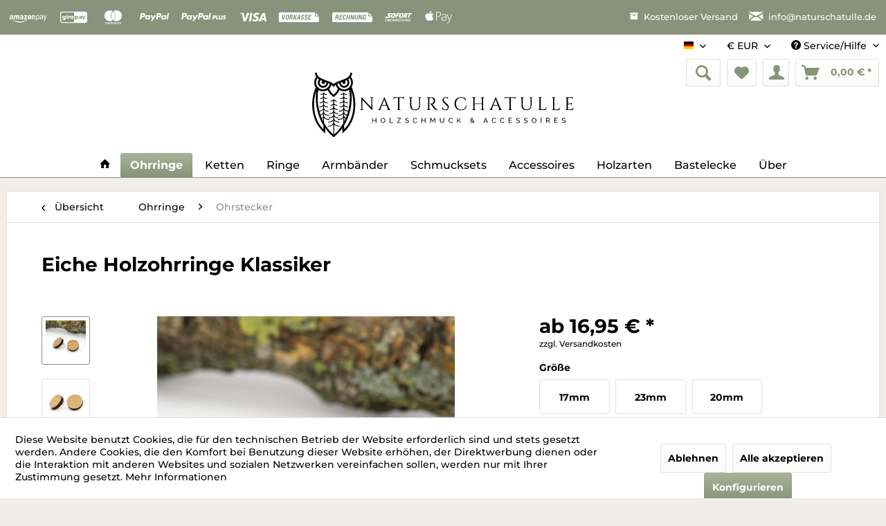

--- FILE ---
content_type: text/html; charset=UTF-8
request_url: https://www.naturschatulle.de/ohrringe/ohrstecker/eiche-holzohrringe-klassiker/
body_size: 27827
content:
<!DOCTYPE html> <html class="no-js" lang="de" itemscope="itemscope" itemtype="https://schema.org/WebPage"> <head> <meta charset="utf-8"> <meta name="author" content="NaturSchatulle" /> <meta name="robots" content="index,follow" /> <meta name="revisit-after" content="15 days" /> <meta name="keywords" content="" /> <meta name="description" content="Sorgfältig werden die Materialen für die Herstellung gewählt damit ein perfektes Produkt entstehen kann. Dank der Natur zeichnet sich jedes Holz in seiner individuellen Maserung aus, wodurch sie auf natürliche Art schlicht in Szene gesetzt werden. Das Holz wird mit e..." /> <meta property="og:type" content="website" /> <meta property="og:site_name" content="NaturSchatulle" /> <meta property="og:title" content="NaturSchatulle" /> <meta property="og:description" content="Holzschmuck von NaturSchatulle | Modere Holzohrringe, Ketten und Unikate aus Holz | Einzigartige Holzarten und hochwertige Materialien für Schmuck…" /> <meta property="og:image" content="https://www.naturschatulle.de/media/vector/c2/41/7e/NaturScatulle_Logo_Eule_quer.svg" /> <meta name="twitter:card" content="website" /> <meta name="twitter:site" content="NaturSchatulle" /> <meta name="twitter:title" content="NaturSchatulle" /> <meta name="twitter:description" content="Holzschmuck von NaturSchatulle | Modere Holzohrringe, Ketten und Unikate aus Holz | Einzigartige Holzarten und hochwertige Materialien für Schmuck…" /> <meta name="twitter:image" content="https://www.naturschatulle.de/media/vector/c2/41/7e/NaturScatulle_Logo_Eule_quer.svg" /> <meta itemprop="copyrightHolder" content="NaturSchatulle" /> <meta itemprop="copyrightYear" content="2014" /> <meta itemprop="isFamilyFriendly" content="True" /> <meta itemprop="image" content="https://www.naturschatulle.de/media/vector/c2/41/7e/NaturScatulle_Logo_Eule_quer.svg" /> <meta name="viewport" content="width=device-width, initial-scale=1.0"> <meta name="mobile-web-app-capable" content="yes"> <meta name="apple-mobile-web-app-title" content="NaturSchatulle"> <meta name="apple-mobile-web-app-capable" content="yes"> <meta name="apple-mobile-web-app-status-bar-style" content="default"> <link rel="apple-touch-icon" href="https://www.naturschatulle.de/media/image/be/9a/87/Logo_180x180.png"> <link rel="shortcut icon" href="https://www.naturschatulle.de/media/image/16/b0/8b/Logo_15x15.png"> <meta name="msapplication-navbutton-color" content="#87937b" /> <meta name="application-name" content="NaturSchatulle" /> <meta name="msapplication-starturl" content="https://www.naturschatulle.de/" /> <meta name="msapplication-window" content="width=1024;height=768" /> <meta name="msapplication-TileImage" content="https://www.naturschatulle.de/media/image/b5/e7/2d/Logo_150x150.png"> <meta name="msapplication-TileColor" content="#87937b"> <meta name="theme-color" content="#87937b" /> <meta name="google-site-verification" content="JYIRFLXHvRXYZfHMWHCaTbwQr83sfmfUZ81cNSD0jdg" /> <title itemprop="name"> Eiche Holzohrring Natur | ohne Gravur | </title> <link href="/web/cache/1766009963_58423e5abe1293ca39f969de06a42d09.css" media="all" rel="stylesheet" type="text/css" /> <link href="https://www.naturschatulle.de/fonts/montserrat.css" rel="stylesheet"> <link href="https://www.naturschatulle.de/fonts/montserrat.css" rel="stylesheet"> <script>
dataLayer = window.dataLayer || [];
// Clear the previous ecommerce object
dataLayer.push({ ecommerce: null });
// Push regular datalayer
dataLayer.push ({"pageTitle":"Eiche Holzohrring Natur | ohne Gravur |  | NaturSchatulle","pageCategory":"Detail","pageSubCategory":"","pageCategoryID":58,"productCategoryPath":"","pageSubCategoryID":"","pageCountryCode":"de_DE","pageLanguageCode":"de","pageVersion":1,"pageTestVariation":"1","pageValue":1,"pageAttributes":"1","productID":155,"productStyleID":"","productEAN":"","productName":"Eiche Holzohrringe Klassiker","productPrice":"16.95","productCategory":null,"productCurrency":"EUR","productColor":"","productRealColor":"","productSku":"NK10002.1a"});
// Push new GA4 tags
dataLayer.push({"event":"view_item","ecommerce":{"currency":"EUR","value":"16.95","items":[{"item_id":"NK10002.1a","item_name":"Eiche Holzohrringe Klassiker","affiliation":"NaturSchatulle","index":0,"item_brand":"NaturSchatulle","item_list_id":58,"item_list_name":"Category","price":"16.95","quantity":1,"item_category":"Ohrringe","item_category1":"Ohrstecker"}]}});
// Push Remarketing tags
var google_tag_params = {ecomm_pagetype:"product",ecomm_pcat:["Ohrstecker"],ecomm_prodid:"NK10002.1a",ecomm_pname:"Eiche Holzohrringe Klassiker",ecomm_pvalue:16.95,ecomm_totalvalue:16.95}
dataLayer.push ({
'event':'remarketingTriggered',
'google_tag_params': window.google_tag_params
});
function gtag(){dataLayer.push(arguments);}
gtag('consent', 'default', {
ad_storage: 'denied',
analytics_storage: 'denied',
ad_user_data: 'denied',
ad_personalization: 'denied',
wait_for_update: 500,
});
</script> <script>(function(w,d,s,l,i){w[l]=w[l]||[];w[l].push({'gtm.start':
new Date().getTime(),event:'gtm.js'});var f=d.getElementsByTagName(s)[0],
j=d.createElement(s),dl=l!='dataLayer'?'&l='+l:'';j.async=true;j.src=
'https://www.googletagmanager.com/gtm.js?id='+i+dl;f.parentNode.insertBefore(j,f);
})(window,document,'script','dataLayer','GTM-TRCHXK8');</script> <script type="text/javascript">
if(document.cookie.indexOf('"netzp_pinteresttag","active":true') != -1) {
!function(e){if(!window.pintrk){window.pintrk=function(){window.pintrk.queue.push(
Array.prototype.slice.call(arguments))};
var n=window.pintrk;n.queue=[],n.version="3.0";
var t=document.createElement("script");t.async=!0,t.src=e;
var r=document.getElementsByTagName("script")[0];r.parentNode.insertBefore(t,r)
}}("https://s.pinimg.com/ct/core.js");
}
</script> </head> <body class=" is--ctl-detail is--act-index is--no-sidebar gtm-google-consentmode-active " >  <noscript> <iframe src="https://www.googletagmanager.com/ns.html?id=GTM-TRCHXK8" height="0" width="0" style="display:none;visibility:hidden"> </iframe> </noscript>  <div data-paypalUnifiedMetaDataContainer="true" data-paypalUnifiedRestoreOrderNumberUrl="https://www.naturschatulle.de/widgets/PaypalUnifiedOrderNumber/restoreOrderNumber" class="is--hidden"> </div> <div class="page-wrap"> <noscript class="noscript-main"> <div class="alert is--warning"> <div class="alert--icon"> <i class="icon--element icon--warning"></i> </div> <div class="alert--content"> Um NaturSchatulle in vollem Umfang nutzen zu k&ouml;nnen, empfehlen wir Ihnen Javascript in Ihrem Browser zu aktiveren. </div> </div> </noscript> <noscript> <img height="1" width="1" style="display:none;" alt="" src="https://ct.pinterest.com/v3/?tid=2613585290345&noscript=1" /> </noscript> <div class="payments-panel payments-panel--header payments-panel-hidden zenit--visible-xs zenit--visible-s zenit--visible-m zenit--visible-l zenit--visible-xl "> <div class="container block-group"> <div class="block block--payments payment-methods-default payment-hide-xs payment-hide-s hover-animation"> <ul> <li> <i class="zenit-payment-icon-amazon-pay"></i> </li> <li> <i class="zenit-payment-icon-giropay"></i> </li> <li> <i class="zenit-payment-icon-mastercard"></i> </li> <li> <i class="zenit-payment-icon-paypal"></i> </li> <li> <i class="zenit-payment-icon-paypal-plus"></i> </li> <li> <i class="zenit-payment-icon-visa"></i> </li> <li> <i class="zenit-payment-icon-vorkasse"></i> </li> <li> <i class="zenit-payment-icon-rechnung"></i> </li> <li> <i class="zenit-payment-icon-sofort"></i> </li> <li> <i class="zenit-payment-icon-apple-pay"></i> </li> </ul> </div> <div class="block block--info payment-hide-xs payment-hide-s "> <ul> <li><a href="/versand-und-zahlungsbedingungen" title="Kostenloser Versand"><i class="icon--box"></i> <span>Kostenloser Versand</span></a></li> <li><a href="mailto:info@naturschatulle.de" title="info@naturschatulle.de"><i class="icon--mail"></i> <span>info@naturschatulle.de</span></a></li> </ul> </div> </div> </div> <header class="header-main"> <div class="top-bar"> <div class="container block-group"> <nav class="top-bar--navigation block" role="menubar">  <div class="top-bar--language navigation--entry"> <form method="post" class="language--form"> <div class="field--select"> <div class="language--flag de_DE">Deutsch</div> <div class="select-field"> <select name="__shop" class="language--select" data-auto-submit="true"> <option value="1" selected="selected"> Deutsch </option> <option value="2" > English </option> </select> </div> <input type="hidden" name="__redirect" value="1"> </div> </form> </div> <div class="top-bar--currency navigation--entry"> <form method="post" class="currency--form"> <div class="field--select"> <div class="select-field"> <select name="__currency" class="currency--select" data-auto-submit="true"> <option value="1" selected="selected"> &euro; EUR </option> <option value="2"> £ GBP </option> </select> </div> </div> </form> </div>  <div class="navigation--entry entry--service has--drop-down" role="menuitem" aria-haspopup="true" data-drop-down-menu="true"> <i class="icon--service"></i> Service/Hilfe <ul class="service--list is--rounded" role="menu"> <li class="service--entry" role="menuitem"> <a class="service--link" href="javascript:openCookieConsentManager()" title="Cookie-Einstellungen" > Cookie-Einstellungen </a> </li> <li class="service--entry" role="menuitem"> <a class="service--link" href="https://www.naturschatulle.de/haendler-werden/" title="Händler werden" > Händler werden </a> </li> <li class="service--entry" role="menuitem"> <a class="service--link" href="https://www.naturschatulle.de/ueber/" title="Über uns" target="_parent"> Über uns </a> </li> <li class="service--entry" role="menuitem"> <a class="service--link" href="https://www.naturschatulle.de/kontaktformular" title="Kontakt" target="_self"> Kontakt </a> </li> <li class="service--entry" role="menuitem"> <a class="service--link" href="https://www.naturschatulle.de/versand-und-zahlungsbedingungen" title="Versand und Zahlungsbedingungen" > Versand und Zahlungsbedingungen </a> </li> <li class="service--entry" role="menuitem"> <a class="service--link" href="https://www.naturschatulle.de/widerrufsbelehrung" title="Widerrufsbelehrung" > Widerrufsbelehrung </a> </li> <li class="service--entry" role="menuitem"> <a class="service--link" href="https://www.naturschatulle.de/datenschutz" title="Datenschutz" > Datenschutz </a> </li> <li class="service--entry" role="menuitem"> <a class="service--link" href="https://www.naturschatulle.de/widerrufsformular" title="Widerrufsformular" > Widerrufsformular </a> </li> <li class="service--entry" role="menuitem"> <a class="service--link" href="https://www.naturschatulle.de/agb" title="AGB" > AGB </a> </li> <li class="service--entry" role="menuitem"> <a class="service--link" href="https://www.naturschatulle.de/impressum" title="Impressum" > Impressum </a> </li> </ul> </div> </nav> </div> </div> <div class="container header--navigation"> <div class="logo-main block-group" role="banner"> <div class="logo--shop block"> <a class="logo--link" href="https://www.naturschatulle.de/" title="NaturSchatulle - zur Startseite wechseln"> <picture> <source srcset="https://www.naturschatulle.de/media/vector/c2/41/7e/NaturScatulle_Logo_Eule_quer.svg" media="(min-width: 78.75em)"> <source srcset="https://www.naturschatulle.de/media/vector/c2/41/7e/NaturScatulle_Logo_Eule_quer.svg" media="(min-width: 64em)"> <source srcset="https://www.naturschatulle.de/media/vector/c2/41/7e/NaturScatulle_Logo_Eule_quer.svg" media="(min-width: 48em)"> <img srcset="https://www.naturschatulle.de/media/vector/c2/41/7e/NaturScatulle_Logo_Eule_quer.svg" alt="NaturSchatulle - zur Startseite wechseln" /> </picture> </a> </div> </div> <nav class="shop--navigation block-group"> <ul class="navigation--list block-group" role="menubar"> <li class="navigation--entry entry--menu-left" role="menuitem"> <a class="entry--link entry--trigger btn is--icon-left" href="#offcanvas--left" data-offcanvas="true" data-offCanvasSelector=".sidebar-main" aria-label="Menü"> <i class="icon--menu"></i> Menü </a> </li> <li class="navigation--entry entry--search" role="menuitem" data-search="true" aria-haspopup="true" data-minLength="3"> <a class="btn entry--link entry--trigger" href="#show-hide--search" title="Suche anzeigen / schließen" aria-label="Suche anzeigen / schließen"> <i class="icon--search"></i> <span class="search--display">Suchen</span> </a> <form action="/search" method="get" class="main-search--form"> <input type="search" name="sSearch" class="main-search--field" autocomplete="off" autocapitalize="off" placeholder="Suchbegriff..." maxlength="30" /> <button class="main-search--button"> <i class="btn icon--search"></i> <span class="main-search--text">Suchen</span> </button> <div class="form--ajax-loader">&nbsp;</div> </form> <div class="main-search--results"></div> </li>  <li class="navigation--entry entry--notepad" role="menuitem"> <a href="https://www.naturschatulle.de/note" title="Merkzettel" aria-label="Merkzettel" class="btn"> <i class="icon--heart"></i> </a> </li> <li class="navigation--entry entry--account with-slt" role="menuitem" data-offcanvas="true" data-offCanvasSelector=".account--dropdown-navigation"> <a href="https://www.naturschatulle.de/account" title="Mein Konto" class="btn is--icon-left entry--link account--link"> <i class="icon--account"></i></a> <div class="account--dropdown-navigation"> <div class="navigation--smartphone"> <div class="entry--close-off-canvas"> <a href="#close-account-menu" class="account--close-off-canvas" title="Menü schließen" aria-label="Menü schließen"> Menü schließen <i class="icon--arrow-right"></i> </a> </div> </div> <div class="account--menu is--rounded is--personalized"> <span class="navigation--headline"> Mein Konto </span> <div class="account--menu-container"> <ul class="sidebar--navigation navigation--list is--level0 show--active-items"> <li class="navigation--entry"> <span class="navigation--signin"> <a href="https://www.naturschatulle.de/account#hide-registration" class="blocked--link btn is--primary navigation--signin-btn" data-collapseTarget="#registration" data-action="close"> Anmelden </a> <span class="navigation--register"> oder <a href="https://www.naturschatulle.de/account#show-registration" class="blocked--link" data-collapseTarget="#registration" data-action="open"> registrieren </a> </span> </span> </li> <li><div class="amazon-pay-button-wrapper login-dropdown-wrapper"> <div class="amazon-login-button"></div> </div></li> <li class="navigation--entry"> <a href="https://www.naturschatulle.de/account" title="Übersicht" class="navigation--link"> Übersicht </a> </li> <li class="navigation--entry"> <a href="https://www.naturschatulle.de/account/profile" title="Persönliche Daten" class="navigation--link" rel="nofollow"> Persönliche Daten </a> </li> <li class="navigation--entry"> <a href="https://www.naturschatulle.de/address/index/sidebar/" title="Adressen" class="navigation--link" rel="nofollow"> Adressen </a> </li> <li class="navigation--entry"> <a href="https://www.naturschatulle.de/account/payment" title="Zahlungsarten" class="navigation--link" rel="nofollow"> Zahlungsarten </a> </li> <li class="navigation--entry"> <a href="https://www.naturschatulle.de/StripePaymentAccount/manageCreditCards" title="Kreditkarten verwalten" class="navigation--link"> Kreditkarten verwalten </a> </li> <li class="navigation--entry"> <a href="https://www.naturschatulle.de/account/orders" title="Bestellungen" class="navigation--link" rel="nofollow"> Bestellungen </a> </li> <li class="navigation--entry"> <a href="https://www.naturschatulle.de/account/downloads" title="Sofortdownloads" class="navigation--link" rel="nofollow"> Sofortdownloads </a> </li> <li class="navigation--entry"> <a href="https://www.naturschatulle.de/note" title="Merkzettel" class="navigation--link" rel="nofollow"> Merkzettel </a> </li> </ul> </div> </div> </div> </li> <li class="navigation--entry entry--cart" role="menuitem"> <a class="btn is--icon-left cart--link" href="https://www.naturschatulle.de/checkout/cart" title="Warenkorb" aria-label="Warenkorb"> <span class="cart--display"> Warenkorb </span> <span class="badge is--primary is--minimal cart--quantity is--hidden">0</span> <i class="icon--basket"></i> <span class="cart--amount"> 0,00&nbsp;&euro; * </span> </a> <div class="ajax-loader">&nbsp;</div> </li>  </ul> </nav> <div class="container--ajax-cart" data-collapse-cart="true" data-displayMode="offcanvas"></div> </div> </header> <nav class="navigation-main"> <div class="container" data-menu-scroller="true" data-listSelector=".navigation--list.container" data-viewPortSelector=".navigation--list-wrapper"> <div class="navigation--list-wrapper"> <ul class="navigation--list container" role="menubar" itemscope="itemscope" itemtype="http://schema.org/SiteNavigationElement"> <li class="navigation--entry is--home"role="menuitem"><a class="navigation--link is--first"href="https://www.naturschatulle.de/"title="Home"itemprop="url"><i class="icon--house"></i> </a></li><li class="navigation--entry navigation--entry-5 is--active"role="menuitem"><a class="navigation--link"href="https://www.naturschatulle.de/ohrringe/" title="Ohrringe"itemprop="url"> <span itemprop="name">Ohrringe</span></a><ul class="navigation--sub navigation--sub-5"><li class="navigation--sub-entry is--active"role="menuitem"><a class="navigation--sub-link"href="https://www.naturschatulle.de/ohrringe/ohrstecker/"title="Ohrstecker"itemprop="url"> <span itemprop="name">Ohrstecker</span></a></li><li class="navigation--sub-entry"role="menuitem"><a class="navigation--sub-link"href="https://www.naturschatulle.de/ohrringe/ohrhaenger/"title="Ohrhänger"itemprop="url"> <span itemprop="name">Ohrhänger</span></a></li></ul> </li> <li class="navigation--entry navigation--entry-46"role="menuitem"><a class="navigation--link"href="https://www.naturschatulle.de/ketten/" title="Ketten"itemprop="url"> <span itemprop="name">Ketten</span></a> </li> <li class="navigation--entry navigation--entry-57"role="menuitem"><a class="navigation--link"href="https://www.naturschatulle.de/ringe/" title="Ringe"itemprop="url"> <span itemprop="name">Ringe</span></a> </li> <li class="navigation--entry navigation--entry-51"role="menuitem"><a class="navigation--link"href="https://www.naturschatulle.de/armbaender/" title="Armbänder"itemprop="url"> <span itemprop="name">Armbänder</span></a> </li> <li class="navigation--entry navigation--entry-56"role="menuitem"><a class="navigation--link"href="https://www.naturschatulle.de/schmucksets/" title="Schmucksets"itemprop="url"> <span itemprop="name">Schmucksets</span></a> </li> <li class="navigation--entry navigation--entry-49"role="menuitem"><a class="navigation--link"href="https://www.naturschatulle.de/accessoires/manschettenknoepfe/" title="Accessoires"itemprop="url" target="_parent"> <span itemprop="name">Accessoires</span></a><ul class="navigation--sub navigation--sub-49"><li class="navigation--sub-entry"role="menuitem"><a class="navigation--sub-link"href="https://www.naturschatulle.de/accessoires/manschettenknoepfe/"title="Manschettenknöpfe"itemprop="url"> <span itemprop="name">Manschettenknöpfe</span></a></li><li class="navigation--sub-entry"role="menuitem"><a class="navigation--sub-link"href="https://www.naturschatulle.de/accessoires/krawattennadel/"title="Krawattennadel"itemprop="url"> <span itemprop="name">Krawattennadel</span></a></li><li class="navigation--sub-entry"role="menuitem"><a class="navigation--sub-link"href="https://www.naturschatulle.de/accessoires/holzknoepfe/"title="Holzknöpfe"itemprop="url"> <span itemprop="name">Holzknöpfe</span></a></li><li class="navigation--sub-entry"role="menuitem"><a class="navigation--sub-link"href="https://www.naturschatulle.de/accessoires/schluesselanhaenger/"title="Schlüsselanhänger"itemprop="url"> <span itemprop="name">Schlüsselanhänger</span></a></li><li class="navigation--sub-entry"role="menuitem"><a class="navigation--sub-link"href="https://www.naturschatulle.de/accessoires/schmuckbaum/"title="Schmuckbaum"itemprop="url"> <span itemprop="name">Schmuckbaum</span></a></li></ul> </li> <li class="navigation--entry navigation--entry-41"role="menuitem"><a class="navigation--link"href="https://www.naturschatulle.de/holzarten/" title="Holzarten"itemprop="url"> <span itemprop="name">Holzarten</span></a> </li> <li class="navigation--entry navigation--entry-45"role="menuitem"><a class="navigation--link"href="https://www.naturschatulle.de/bastelecke/" title="Bastelecke"itemprop="url"> <span itemprop="name">Bastelecke</span></a> </li> <li class="navigation--entry navigation--entry-38"role="menuitem"><a class="navigation--link"href="https://www.naturschatulle.de/ueber/" title="Über"itemprop="url"> <span itemprop="name">Über</span></a> </li> </ul> </div> </div> </nav> <section class="content-main container block-group"> <nav class="content--breadcrumb block"> <a class="breadcrumb--button breadcrumb--link" href="https://www.naturschatulle.de/ohrringe/ohrstecker/" title="Übersicht"> <i class="icon--arrow-left"></i> <span class="breadcrumb--title">Übersicht</span> </a> <ul class="breadcrumb--list" role="menu" itemscope itemtype="https://schema.org/BreadcrumbList"> <li role="menuitem" class="breadcrumb--entry" itemprop="itemListElement" itemscope itemtype="https://schema.org/ListItem"> <a class="breadcrumb--link" href="https://www.naturschatulle.de/ohrringe/" title="Ohrringe" itemprop="item"> <link itemprop="url" href="https://www.naturschatulle.de/ohrringe/" /> <span class="breadcrumb--title" itemprop="name">Ohrringe</span> </a> <meta itemprop="position" content="0" /> </li> <li role="none" class="breadcrumb--separator"> <i class="icon--arrow-right"></i> </li> <li role="menuitem" class="breadcrumb--entry is--active" itemprop="itemListElement" itemscope itemtype="https://schema.org/ListItem"> <a class="breadcrumb--link" href="https://www.naturschatulle.de/ohrringe/ohrstecker/" title="Ohrstecker" itemprop="item"> <link itemprop="url" href="https://www.naturschatulle.de/ohrringe/ohrstecker/" /> <span class="breadcrumb--title" itemprop="name">Ohrstecker</span> </a> <meta itemprop="position" content="1" /> </li> </ul> </nav> <nav class="product--navigation"> <a href="#" class="navigation--link link--prev"> <div class="link--prev-button"> <span class="link--prev-inner">Zurück</span> </div> <div class="image--wrapper"> <div class="image--container"></div> </div> </a> <a href="#" class="navigation--link link--next"> <div class="link--next-button"> <span class="link--next-inner">Vor</span> </div> <div class="image--wrapper"> <div class="image--container"></div> </div> </a> </nav> <div class="content-main--inner"> <div id='cookie-consent' class='off-canvas is--left block-transition' data-cookie-consent-manager='true' data-cookieTimeout='60'> <div class='cookie-consent--header cookie-consent--close'> Cookie-Einstellungen <i class="icon--arrow-right"></i> </div> <div class='cookie-consent--description'> Diese Website benutzt Cookies, die für den technischen Betrieb der Website erforderlich sind und stets gesetzt werden. Andere Cookies, die den Komfort bei Benutzung dieser Website erhöhen, der Direktwerbung dienen oder die Interaktion mit anderen Websites und sozialen Netzwerken vereinfachen sollen, werden nur mit Ihrer Zustimmung gesetzt. </div> <div class='cookie-consent--configuration'> <div class='cookie-consent--configuration-header'> <div class='cookie-consent--configuration-header-text'>Konfiguration</div> </div> <div class='cookie-consent--configuration-main'> <div class='cookie-consent--group'> <input type="hidden" class="cookie-consent--group-name" value="technical" /> <label class="cookie-consent--group-state cookie-consent--state-input cookie-consent--required"> <input type="checkbox" name="technical-state" class="cookie-consent--group-state-input" disabled="disabled" checked="checked"/> <span class="cookie-consent--state-input-element"></span> </label> <div class='cookie-consent--group-title' data-collapse-panel='true' data-contentSiblingSelector=".cookie-consent--group-container"> <div class="cookie-consent--group-title-label cookie-consent--state-label"> Technisch erforderlich </div> <span class="cookie-consent--group-arrow is-icon--right"> <i class="icon--arrow-right"></i> </span> </div> <div class='cookie-consent--group-container'> <div class='cookie-consent--group-description'> Diese Cookies sind für die Grundfunktionen des Shops notwendig. </div> <div class='cookie-consent--cookies-container'> <div class='cookie-consent--cookie'> <input type="hidden" class="cookie-consent--cookie-name" value="cookieDeclined" /> <label class="cookie-consent--cookie-state cookie-consent--state-input cookie-consent--required"> <input type="checkbox" name="cookieDeclined-state" class="cookie-consent--cookie-state-input" disabled="disabled" checked="checked" /> <span class="cookie-consent--state-input-element"></span> </label> <div class='cookie--label cookie-consent--state-label'> "Alle Cookies ablehnen" Cookie </div> </div> <div class='cookie-consent--cookie'> <input type="hidden" class="cookie-consent--cookie-name" value="allowCookie" /> <label class="cookie-consent--cookie-state cookie-consent--state-input cookie-consent--required"> <input type="checkbox" name="allowCookie-state" class="cookie-consent--cookie-state-input" disabled="disabled" checked="checked" /> <span class="cookie-consent--state-input-element"></span> </label> <div class='cookie--label cookie-consent--state-label'> "Alle Cookies annehmen" Cookie </div> </div> <div class='cookie-consent--cookie'> <input type="hidden" class="cookie-consent--cookie-name" value="apay-session-set" /> <label class="cookie-consent--cookie-state cookie-consent--state-input cookie-consent--required"> <input type="checkbox" name="apay-session-set-state" class="cookie-consent--cookie-state-input" disabled="disabled" checked="checked" /> <span class="cookie-consent--state-input-element"></span> </label> <div class='cookie--label cookie-consent--state-label'> Amazon Pay </div> </div> <div class='cookie-consent--cookie'> <input type="hidden" class="cookie-consent--cookie-name" value="shop" /> <label class="cookie-consent--cookie-state cookie-consent--state-input cookie-consent--required"> <input type="checkbox" name="shop-state" class="cookie-consent--cookie-state-input" disabled="disabled" checked="checked" /> <span class="cookie-consent--state-input-element"></span> </label> <div class='cookie--label cookie-consent--state-label'> Ausgewählter Shop </div> </div> <div class='cookie-consent--cookie'> <input type="hidden" class="cookie-consent--cookie-name" value="csrf_token" /> <label class="cookie-consent--cookie-state cookie-consent--state-input cookie-consent--required"> <input type="checkbox" name="csrf_token-state" class="cookie-consent--cookie-state-input" disabled="disabled" checked="checked" /> <span class="cookie-consent--state-input-element"></span> </label> <div class='cookie--label cookie-consent--state-label'> CSRF-Token </div> </div> <div class='cookie-consent--cookie'> <input type="hidden" class="cookie-consent--cookie-name" value="cookiePreferences" /> <label class="cookie-consent--cookie-state cookie-consent--state-input cookie-consent--required"> <input type="checkbox" name="cookiePreferences-state" class="cookie-consent--cookie-state-input" disabled="disabled" checked="checked" /> <span class="cookie-consent--state-input-element"></span> </label> <div class='cookie--label cookie-consent--state-label'> Cookie-Einstellungen </div> </div> <div class='cookie-consent--cookie'> <input type="hidden" class="cookie-consent--cookie-name" value="x-cache-context-hash" /> <label class="cookie-consent--cookie-state cookie-consent--state-input cookie-consent--required"> <input type="checkbox" name="x-cache-context-hash-state" class="cookie-consent--cookie-state-input" disabled="disabled" checked="checked" /> <span class="cookie-consent--state-input-element"></span> </label> <div class='cookie--label cookie-consent--state-label'> Individuelle Preise </div> </div> <div class='cookie-consent--cookie'> <input type="hidden" class="cookie-consent--cookie-name" value="slt" /> <label class="cookie-consent--cookie-state cookie-consent--state-input cookie-consent--required"> <input type="checkbox" name="slt-state" class="cookie-consent--cookie-state-input" disabled="disabled" checked="checked" /> <span class="cookie-consent--state-input-element"></span> </label> <div class='cookie--label cookie-consent--state-label'> Kunden-Wiedererkennung </div> </div> <div class='cookie-consent--cookie'> <input type="hidden" class="cookie-consent--cookie-name" value="nocache" /> <label class="cookie-consent--cookie-state cookie-consent--state-input cookie-consent--required"> <input type="checkbox" name="nocache-state" class="cookie-consent--cookie-state-input" disabled="disabled" checked="checked" /> <span class="cookie-consent--state-input-element"></span> </label> <div class='cookie--label cookie-consent--state-label'> Kundenspezifisches Caching </div> </div> <div class='cookie-consent--cookie'> <input type="hidden" class="cookie-consent--cookie-name" value="paypal-cookies" /> <label class="cookie-consent--cookie-state cookie-consent--state-input cookie-consent--required"> <input type="checkbox" name="paypal-cookies-state" class="cookie-consent--cookie-state-input" disabled="disabled" checked="checked" /> <span class="cookie-consent--state-input-element"></span> </label> <div class='cookie--label cookie-consent--state-label'> PayPal-Zahlungen </div> </div> <div class='cookie-consent--cookie'> <input type="hidden" class="cookie-consent--cookie-name" value="session" /> <label class="cookie-consent--cookie-state cookie-consent--state-input cookie-consent--required"> <input type="checkbox" name="session-state" class="cookie-consent--cookie-state-input" disabled="disabled" checked="checked" /> <span class="cookie-consent--state-input-element"></span> </label> <div class='cookie--label cookie-consent--state-label'> Session </div> </div> <div class='cookie-consent--cookie'> <input type="hidden" class="cookie-consent--cookie-name" value="currency" /> <label class="cookie-consent--cookie-state cookie-consent--state-input cookie-consent--required"> <input type="checkbox" name="currency-state" class="cookie-consent--cookie-state-input" disabled="disabled" checked="checked" /> <span class="cookie-consent--state-input-element"></span> </label> <div class='cookie--label cookie-consent--state-label'> Währungswechsel </div> </div> </div> </div> </div> <div class='cookie-consent--group'> <input type="hidden" class="cookie-consent--group-name" value="comfort" /> <label class="cookie-consent--group-state cookie-consent--state-input"> <input type="checkbox" name="comfort-state" class="cookie-consent--group-state-input"/> <span class="cookie-consent--state-input-element"></span> </label> <div class='cookie-consent--group-title' data-collapse-panel='true' data-contentSiblingSelector=".cookie-consent--group-container"> <div class="cookie-consent--group-title-label cookie-consent--state-label"> Komfortfunktionen </div> <span class="cookie-consent--group-arrow is-icon--right"> <i class="icon--arrow-right"></i> </span> </div> <div class='cookie-consent--group-container'> <div class='cookie-consent--group-description'> Diese Cookies werden genutzt um das Einkaufserlebnis noch ansprechender zu gestalten, beispielsweise für die Wiedererkennung des Besuchers. </div> <div class='cookie-consent--cookies-container'> <div class='cookie-consent--cookie'> <input type="hidden" class="cookie-consent--cookie-name" value="sUniqueID" /> <label class="cookie-consent--cookie-state cookie-consent--state-input"> <input type="checkbox" name="sUniqueID-state" class="cookie-consent--cookie-state-input" /> <span class="cookie-consent--state-input-element"></span> </label> <div class='cookie--label cookie-consent--state-label'> Merkzettel </div> </div> </div> </div> </div> <div class='cookie-consent--group'> <input type="hidden" class="cookie-consent--group-name" value="statistics" /> <label class="cookie-consent--group-state cookie-consent--state-input"> <input type="checkbox" name="statistics-state" class="cookie-consent--group-state-input"/> <span class="cookie-consent--state-input-element"></span> </label> <div class='cookie-consent--group-title' data-collapse-panel='true' data-contentSiblingSelector=".cookie-consent--group-container"> <div class="cookie-consent--group-title-label cookie-consent--state-label"> Statistik & Tracking </div> <span class="cookie-consent--group-arrow is-icon--right"> <i class="icon--arrow-right"></i> </span> </div> <div class='cookie-consent--group-container'> <div class='cookie-consent--cookies-container'> <div class='cookie-consent--cookie'> <input type="hidden" class="cookie-consent--cookie-name" value="x-ua-device" /> <label class="cookie-consent--cookie-state cookie-consent--state-input"> <input type="checkbox" name="x-ua-device-state" class="cookie-consent--cookie-state-input" /> <span class="cookie-consent--state-input-element"></span> </label> <div class='cookie--label cookie-consent--state-label'> Endgeräteerkennung </div> </div> <div class='cookie-consent--cookie'> <input type="hidden" class="cookie-consent--cookie-name" value="mmFacebookPixel" /> <label class="cookie-consent--cookie-state cookie-consent--state-input"> <input type="checkbox" name="mmFacebookPixel-state" class="cookie-consent--cookie-state-input" /> <span class="cookie-consent--state-input-element"></span> </label> <div class='cookie--label cookie-consent--state-label'> Facebook Pixel </div> </div> <div class='cookie-consent--cookie'> <input type="hidden" class="cookie-consent--cookie-name" value="dtgsAllowGtmTracking" /> <label class="cookie-consent--cookie-state cookie-consent--state-input"> <input type="checkbox" name="dtgsAllowGtmTracking-state" class="cookie-consent--cookie-state-input" /> <span class="cookie-consent--state-input-element"></span> </label> <div class='cookie--label cookie-consent--state-label'> Kauf- und Surfverhalten mit Google Tag Manager </div> </div> <div class='cookie-consent--cookie'> <input type="hidden" class="cookie-consent--cookie-name" value="partner" /> <label class="cookie-consent--cookie-state cookie-consent--state-input"> <input type="checkbox" name="partner-state" class="cookie-consent--cookie-state-input" /> <span class="cookie-consent--state-input-element"></span> </label> <div class='cookie--label cookie-consent--state-label'> Partnerprogramm </div> </div> <div class='cookie-consent--cookie'> <input type="hidden" class="cookie-consent--cookie-name" value="netzp_pinteresttag" /> <label class="cookie-consent--cookie-state cookie-consent--state-input"> <input type="checkbox" name="netzp_pinteresttag-state" class="cookie-consent--cookie-state-input" /> <span class="cookie-consent--state-input-element"></span> </label> <div class='cookie--label cookie-consent--state-label'> Pinterest </div> </div> </div> </div> </div> </div> </div> <div class="cookie-consent--save"> <input class="cookie-consent--save-button btn is--primary" type="button" value="Einstellungen speichern" /> </div> </div> <aside class="sidebar-main off-canvas"> <div class="navigation--smartphone"> <ul class="navigation--list "> <li class="navigation--entry entry--close-off-canvas"> <a href="#close-categories-menu" title="Menü schließen" class="navigation--link"> Menü schließen <i class="icon--arrow-right"></i> </a> </li> </ul> <div class="mobile--switches">  <div class="top-bar--language navigation--entry"> <form method="post" class="language--form"> <div class="field--select"> <div class="language--flag de_DE">Deutsch</div> <div class="select-field"> <select name="__shop" class="language--select" data-auto-submit="true"> <option value="1" selected="selected"> Deutsch </option> <option value="2" > English </option> </select> </div> <input type="hidden" name="__redirect" value="1"> </div> </form> </div> <div class="top-bar--currency navigation--entry"> <form method="post" class="currency--form"> <div class="field--select"> <div class="select-field"> <select name="__currency" class="currency--select" data-auto-submit="true"> <option value="1" selected="selected"> &euro; EUR </option> <option value="2"> £ GBP </option> </select> </div> </div> </form> </div>  </div> </div> <div class="sidebar--categories-wrapper" data-subcategory-nav="true" data-mainCategoryId="3" data-categoryId="58" data-fetchUrl="/widgets/listing/getCategory/categoryId/58"> <div class="categories--headline navigation--headline"> Kategorien </div> <div class="sidebar--categories-navigation"> <ul class="sidebar--navigation categories--navigation navigation--list is--drop-down is--level0 is--rounded" role="menu"> <li class="navigation--entry is--active has--sub-categories has--sub-children" role="menuitem"> <a class="navigation--link is--active has--sub-categories link--go-forward" href="https://www.naturschatulle.de/ohrringe/" data-categoryId="5" data-fetchUrl="/widgets/listing/getCategory/categoryId/5" title="Ohrringe" > Ohrringe <span class="is--icon-right"> <i class="icon--arrow-right"></i> </span> </a> <ul class="sidebar--navigation categories--navigation navigation--list is--level1 is--rounded" role="menu"> <li class="navigation--entry is--active" role="menuitem"> <a class="navigation--link is--active" href="https://www.naturschatulle.de/ohrringe/ohrstecker/" data-categoryId="58" data-fetchUrl="/widgets/listing/getCategory/categoryId/58" title="Ohrstecker" > Ohrstecker </a> </li> <li class="navigation--entry" role="menuitem"> <a class="navigation--link" href="https://www.naturschatulle.de/ohrringe/ohrhaenger/" data-categoryId="59" data-fetchUrl="/widgets/listing/getCategory/categoryId/59" title="Ohrhänger" > Ohrhänger </a> </li> </ul> </li> <li class="navigation--entry" role="menuitem"> <a class="navigation--link" href="https://www.naturschatulle.de/ketten/" data-categoryId="46" data-fetchUrl="/widgets/listing/getCategory/categoryId/46" title="Ketten" > Ketten </a> </li> <li class="navigation--entry" role="menuitem"> <a class="navigation--link" href="https://www.naturschatulle.de/ringe/" data-categoryId="57" data-fetchUrl="/widgets/listing/getCategory/categoryId/57" title="Ringe" > Ringe </a> </li> <li class="navigation--entry" role="menuitem"> <a class="navigation--link" href="https://www.naturschatulle.de/armbaender/" data-categoryId="51" data-fetchUrl="/widgets/listing/getCategory/categoryId/51" title="Armbänder" > Armbänder </a> </li> <li class="navigation--entry" role="menuitem"> <a class="navigation--link" href="https://www.naturschatulle.de/schmucksets/" data-categoryId="56" data-fetchUrl="/widgets/listing/getCategory/categoryId/56" title="Schmucksets" > Schmucksets </a> </li> <li class="navigation--entry has--sub-children" role="menuitem"> <a class="navigation--link link--go-forward" href="https://www.naturschatulle.de/accessoires/manschettenknoepfe/" data-categoryId="49" data-fetchUrl="/widgets/listing/getCategory/categoryId/49" title="Accessoires" target="_parent"> Accessoires <span class="is--icon-right"> <i class="icon--arrow-right"></i> </span> </a> </li> <li class="navigation--entry" role="menuitem"> <a class="navigation--link" href="https://www.naturschatulle.de/holzarten/" data-categoryId="41" data-fetchUrl="/widgets/listing/getCategory/categoryId/41" title="Holzarten" > Holzarten </a> </li> <li class="navigation--entry" role="menuitem"> <a class="navigation--link" href="https://www.naturschatulle.de/bastelecke/" data-categoryId="45" data-fetchUrl="/widgets/listing/getCategory/categoryId/45" title="Bastelecke" > Bastelecke </a> </li> <li class="navigation--entry" role="menuitem"> <a class="navigation--link" href="https://www.naturschatulle.de/ueber/" data-categoryId="38" data-fetchUrl="/widgets/listing/getCategory/categoryId/38" title="Über" > Über </a> </li> <li class="navigation--entry" role="menuitem"> <a class="navigation--link" href="https://www.naturschatulle.de/haendler-werden/" data-categoryId="48" data-fetchUrl="/widgets/listing/getCategory/categoryId/48" title="Händler werden" > Händler werden </a> </li> </ul> </div> <div class="shop-sites--container is--rounded"> <div class="shop-sites--headline navigation--headline"> Informationen </div> <ul class="shop-sites--navigation sidebar--navigation navigation--list is--drop-down is--level0" role="menu"> <li class="navigation--entry" role="menuitem"> <a class="navigation--link" href="javascript:openCookieConsentManager()" title="Cookie-Einstellungen" data-categoryId="47" data-fetchUrl="/widgets/listing/getCustomPage/pageId/47" > Cookie-Einstellungen </a> </li> <li class="navigation--entry" role="menuitem"> <a class="navigation--link" href="https://www.naturschatulle.de/haendler-werden/" title="Händler werden" data-categoryId="46" data-fetchUrl="/widgets/listing/getCustomPage/pageId/46" > Händler werden </a> </li> <li class="navigation--entry" role="menuitem"> <a class="navigation--link" href="https://www.naturschatulle.de/ueber/" title="Über uns" data-categoryId="9" data-fetchUrl="/widgets/listing/getCustomPage/pageId/9" target="_parent"> Über uns </a> </li> <li class="navigation--entry" role="menuitem"> <a class="navigation--link" href="https://www.naturschatulle.de/kontaktformular" title="Kontakt" data-categoryId="1" data-fetchUrl="/widgets/listing/getCustomPage/pageId/1" target="_self"> Kontakt </a> </li> <li class="navigation--entry" role="menuitem"> <a class="navigation--link" href="https://www.naturschatulle.de/versand-und-zahlungsbedingungen" title="Versand und Zahlungsbedingungen" data-categoryId="6" data-fetchUrl="/widgets/listing/getCustomPage/pageId/6" > Versand und Zahlungsbedingungen </a> </li> <li class="navigation--entry" role="menuitem"> <a class="navigation--link" href="https://www.naturschatulle.de/widerrufsbelehrung" title="Widerrufsbelehrung" data-categoryId="8" data-fetchUrl="/widgets/listing/getCustomPage/pageId/8" > Widerrufsbelehrung </a> </li> <li class="navigation--entry" role="menuitem"> <a class="navigation--link" href="https://www.naturschatulle.de/datenschutz" title="Datenschutz" data-categoryId="7" data-fetchUrl="/widgets/listing/getCustomPage/pageId/7" > Datenschutz </a> </li> <li class="navigation--entry" role="menuitem"> <a class="navigation--link" href="https://www.naturschatulle.de/widerrufsformular" title="Widerrufsformular" data-categoryId="45" data-fetchUrl="/widgets/listing/getCustomPage/pageId/45" > Widerrufsformular </a> </li> <li class="navigation--entry" role="menuitem"> <a class="navigation--link" href="https://www.naturschatulle.de/agb" title="AGB" data-categoryId="4" data-fetchUrl="/widgets/listing/getCustomPage/pageId/4" > AGB </a> </li> <li class="navigation--entry" role="menuitem"> <a class="navigation--link" href="https://www.naturschatulle.de/impressum" title="Impressum" data-categoryId="3" data-fetchUrl="/widgets/listing/getCustomPage/pageId/3" > Impressum </a> </li> </ul> </div> </div> </aside> <div class="content--wrapper"> <div class="content product--details" itemscope itemtype="https://schema.org/Product" data-product-navigation="/widgets/listing/productNavigation" data-category-id="58" data-main-ordernumber="NK10002.1a" data-ajax-wishlist="true" data-compare-ajax="true" data-ajax-variants-container="true"> <header class="product--header"> <div class="product--info"> <h1 class="product--title" itemprop="name"> Eiche Holzohrringe Klassiker </h1> <meta itemprop="image" content="https://www.naturschatulle.de/media/image/b6/7f/6a/Ohrringe_Klassiker_Eiche1.jpg"/> <meta itemprop="image" content="https://www.naturschatulle.de/media/image/23/a5/f7/Ohrringe_Klassiker_Eiche2.jpg"/> <meta itemprop="image" content="https://www.naturschatulle.de/media/image/15/51/e4/Ohrringe_Klassiker_Eiche3.jpg"/> <div class="product--rating-container"> <a href="#product--publish-comment" class="product--rating-link" rel="nofollow" title="Bewertung abgeben"> <span class="product--rating"> </span> </a> </div> </div> </header> <div class="product--detail-upper block-group"> <div class="product--image-container image-slider product--image-zoom" data-image-slider="true" data-image-gallery="true" data-maxZoom="0" data-thumbnails=".image--thumbnails" > <div class="image--thumbnails image-slider--thumbnails"> <div class="image-slider--thumbnails-slide"> <a href="https://www.naturschatulle.de/media/image/f4/78/6f/Ohrringe_Klassiker_Eiche4.jpg" title="Vorschau: Holzohrringe Eiche rund 17mm" class="thumbnail--link is--active"> <img srcset="https://www.naturschatulle.de/media/image/cb/39/1e/Ohrringe_Klassiker_Eiche4_200x200.jpg, https://www.naturschatulle.de/media/image/03/de/59/Ohrringe_Klassiker_Eiche4_200x200@2x.jpg 2x" alt="Vorschau: Holzohrringe Eiche rund 17mm" title="Vorschau: Holzohrringe Eiche rund 17mm" class="thumbnail--image" /> </a> <a href="https://www.naturschatulle.de/media/image/b6/7f/6a/Ohrringe_Klassiker_Eiche1.jpg" title="Vorschau: Ohrringe aus Holz Ohrstecker rund" class="thumbnail--link"> <img srcset="https://www.naturschatulle.de/media/image/82/20/6f/Ohrringe_Klassiker_Eiche1_200x200.jpg, https://www.naturschatulle.de/media/image/53/93/81/Ohrringe_Klassiker_Eiche1_200x200@2x.jpg 2x" alt="Vorschau: Ohrringe aus Holz Ohrstecker rund" title="Vorschau: Ohrringe aus Holz Ohrstecker rund" class="thumbnail--image" /> </a> <a href="https://www.naturschatulle.de/media/image/23/a5/f7/Ohrringe_Klassiker_Eiche2.jpg" title="Vorschau: runde Ohrstecker aus Holz Eichenholz" class="thumbnail--link"> <img srcset="https://www.naturschatulle.de/media/image/e2/4e/8d/Ohrringe_Klassiker_Eiche2_200x200.jpg, https://www.naturschatulle.de/media/image/65/94/4d/Ohrringe_Klassiker_Eiche2_200x200@2x.jpg 2x" alt="Vorschau: runde Ohrstecker aus Holz Eichenholz" title="Vorschau: runde Ohrstecker aus Holz Eichenholz" class="thumbnail--image" /> </a> <a href="https://www.naturschatulle.de/media/image/15/51/e4/Ohrringe_Klassiker_Eiche3.jpg" title="Vorschau: Holzohrstecker Eiche rund 17mm" class="thumbnail--link"> <img srcset="https://www.naturschatulle.de/media/image/fc/17/5c/Ohrringe_Klassiker_Eiche3_200x200.jpg, https://www.naturschatulle.de/media/image/e8/b4/44/Ohrringe_Klassiker_Eiche3_200x200@2x.jpg 2x" alt="Vorschau: Holzohrstecker Eiche rund 17mm" title="Vorschau: Holzohrstecker Eiche rund 17mm" class="thumbnail--image" /> </a> </div> </div> <div class="image-slider--container"> <div class="image-slider--slide"> <div class="image--box image-slider--item"> <span class="image--element" data-img-large="https://www.naturschatulle.de/media/image/ee/b4/a1/Ohrringe_Klassiker_Eiche4_1280x1280.jpg" data-img-small="https://www.naturschatulle.de/media/image/cb/39/1e/Ohrringe_Klassiker_Eiche4_200x200.jpg" data-img-original="https://www.naturschatulle.de/media/image/f4/78/6f/Ohrringe_Klassiker_Eiche4.jpg" data-alt="Holzohrringe Eiche rund 17mm"> <span class="image--media"> <img srcset="https://www.naturschatulle.de/media/image/16/14/10/Ohrringe_Klassiker_Eiche4_600x600.jpg, https://www.naturschatulle.de/media/image/1c/82/a0/Ohrringe_Klassiker_Eiche4_600x600@2x.jpg 2x" src="https://www.naturschatulle.de/media/image/16/14/10/Ohrringe_Klassiker_Eiche4_600x600.jpg" alt="Holzohrringe Eiche rund 17mm" itemprop="image" /> </span> </span> </div> <div class="image--box image-slider--item"> <span class="image--element" data-img-large="https://www.naturschatulle.de/media/image/f4/60/b8/Ohrringe_Klassiker_Eiche1_1280x1280.jpg" data-img-small="https://www.naturschatulle.de/media/image/82/20/6f/Ohrringe_Klassiker_Eiche1_200x200.jpg" data-img-original="https://www.naturschatulle.de/media/image/b6/7f/6a/Ohrringe_Klassiker_Eiche1.jpg" data-alt="Ohrringe aus Holz Ohrstecker rund"> <span class="image--media"> <img srcset="https://www.naturschatulle.de/media/image/dc/df/7a/Ohrringe_Klassiker_Eiche1_600x600.jpg, https://www.naturschatulle.de/media/image/45/6d/d2/Ohrringe_Klassiker_Eiche1_600x600@2x.jpg 2x" alt="Ohrringe aus Holz Ohrstecker rund" itemprop="image" /> </span> </span> </div> <div class="image--box image-slider--item"> <span class="image--element" data-img-large="https://www.naturschatulle.de/media/image/0a/1e/65/Ohrringe_Klassiker_Eiche2_1280x1280.jpg" data-img-small="https://www.naturschatulle.de/media/image/e2/4e/8d/Ohrringe_Klassiker_Eiche2_200x200.jpg" data-img-original="https://www.naturschatulle.de/media/image/23/a5/f7/Ohrringe_Klassiker_Eiche2.jpg" data-alt="runde Ohrstecker aus Holz Eichenholz"> <span class="image--media"> <img srcset="https://www.naturschatulle.de/media/image/72/9f/da/Ohrringe_Klassiker_Eiche2_600x600.jpg, https://www.naturschatulle.de/media/image/40/6e/e1/Ohrringe_Klassiker_Eiche2_600x600@2x.jpg 2x" alt="runde Ohrstecker aus Holz Eichenholz" itemprop="image" /> </span> </span> </div> <div class="image--box image-slider--item"> <span class="image--element" data-img-large="https://www.naturschatulle.de/media/image/74/94/5d/Ohrringe_Klassiker_Eiche3_1280x1280.jpg" data-img-small="https://www.naturschatulle.de/media/image/fc/17/5c/Ohrringe_Klassiker_Eiche3_200x200.jpg" data-img-original="https://www.naturschatulle.de/media/image/15/51/e4/Ohrringe_Klassiker_Eiche3.jpg" data-alt="Holzohrstecker Eiche rund 17mm"> <span class="image--media"> <img srcset="https://www.naturschatulle.de/media/image/6e/98/ac/Ohrringe_Klassiker_Eiche3_600x600.jpg, https://www.naturschatulle.de/media/image/c5/16/6d/Ohrringe_Klassiker_Eiche3_600x600@2x.jpg 2x" alt="Holzohrstecker Eiche rund 17mm" itemprop="image" /> </span> </span> </div> </div> </div> <div class="image--dots image-slider--dots panel--dot-nav"> <a href="#" class="dot--link">&nbsp;</a> <a href="#" class="dot--link">&nbsp;</a> <a href="#" class="dot--link">&nbsp;</a> <a href="#" class="dot--link">&nbsp;</a> </div> </div> <div class="product--buybox block is--wide"> <div class="is--hidden" itemprop="brand" itemtype="https://schema.org/Brand" itemscope> <meta itemprop="name" content="NaturSchatulle" /> </div> <meta itemprop="weight" content="0.111 kg"/> <div itemprop="offers" itemscope itemtype="https://schema.org/Offer" class="buybox--inner"> <meta itemprop="priceCurrency" content="EUR"/> <span itemprop="priceSpecification" itemscope itemtype="https://schema.org/PriceSpecification"> <meta itemprop="valueAddedTaxIncluded" content="true"/> </span> <meta itemprop="url" content="https://www.naturschatulle.de/ohrringe/ohrstecker/eiche-holzohrringe-klassiker/"/> <div class="product--price price--default"> <span class="price--content content--default"> <meta itemprop="price" content="16.95"> ab 16,95&nbsp;&euro; * </span> </div> <p class="product--tax" data-content="" data-modalbox="true" data-targetSelector="a" data-mode="ajax"> <a title="Versandkosten" href="https://www.naturschatulle.de/versand-und-zahlungsbedingungen" style="text-decoration:underline">zzgl. Versandkosten</a> </p> <link itemprop="availability" href="https://schema.org/InStock" /> <div class="product--configurator"> <div class="configurator--variant"> <form method="post" action="https://www.naturschatulle.de/ohrringe/ohrstecker/eiche-holzohrringe-klassiker/?c=58" class="configurator--form"> <div class="variant--group"> <p class="variant--name">Größe</p> <div class="variant--option"> <input type="radio" class="option--input" id="group[14][110]" name="group[14]" value="110" title="17mm" data-ajax-select-variants="true" /> <label for="group[14][110]" class="option--label"> 17mm </label> </div> <div class="variant--option"> <input type="radio" class="option--input" id="group[14][112]" name="group[14]" value="112" title="23mm" data-ajax-select-variants="true" /> <label for="group[14][112]" class="option--label"> 23mm </label> </div> <div class="variant--option"> <input type="radio" class="option--input" id="group[14][111]" name="group[14]" value="111" title="20mm" data-ajax-select-variants="true" /> <label for="group[14][111]" class="option--label"> 20mm </label> </div> </div> </form> </div> </div> <form name="sAddToBasket" method="post" action="https://www.naturschatulle.de/checkout/addArticle" class="buybox--form" data-add-article="true" data-eventName="submit" data-showModal="false" data-addArticleUrl="https://www.naturschatulle.de/checkout/ajaxAddArticleCart"> <input type="hidden" name="dtgsGtmArticleName" value="Eiche Holzohrringe Klassiker"/> <input type="hidden" name="dtgsGtmArticlePrice" value="16.95"/> <input type="hidden" name="dtgsGtmArticleBrand" value="NaturSchatulle"/> <input type="hidden" name="dtgsGtmArticleCategoryId" value="58"/> <input type="hidden" name="dtgsGtmArticleCategoryName" value="Ohrstecker"/> <input type="hidden" name="dtgsGtmCurrency" value="EUR"/> <input type="hidden" name="sActionIdentifier" value=""/> <input type="hidden" name="sAddAccessories" id="sAddAccessories" value=""/> <input type="hidden" name="sAdd" value="NK10002.1a"/> <span class="additional-orderbasketfields-lite-configuration" data-javascript-required-validation-lite="0" data-orderbasketfield1-individual="1" data-orderbasketfield2-individual="1" data-required-field1-global="0" data-required-field2-global="0" data-required-field1="0" data-required-field2="0" data-field1-type-global="0" data-field2-type-global="0" data-field1-type="" data-field2-type=""></span> <div class="buybox--form-additional-orderbasketfields"> <input type="hidden" name="sAdditionalOrderBasketFieldLite1" autocomplete = "new-sAdditionalOrderBasketFieldLite1" class="is--hidden"> <input type="hidden" name="sAdditionalOrderBasketFieldLite2" autocomplete = "new-sAdditionalOrderBasketFieldLite2" class="is--hidden"> </div> <div class="buybox--button-container block-group"> <div class="buybox--quantity block"> <div class="select-field"> <select id="sQuantity" name="sQuantity" class="quantity--select"> <option value="1">1</option> <option value="2">2</option> <option value="3">3</option> <option value="4">4</option> <option value="5">5</option> <option value="6">6</option> <option value="7">7</option> <option value="8">8</option> <option value="9">9</option> <option value="10">10</option> <option value="11">11</option> <option value="12">12</option> <option value="13">13</option> <option value="14">14</option> <option value="15">15</option> <option value="16">16</option> <option value="17">17</option> <option value="18">18</option> <option value="19">19</option> <option value="20">20</option> <option value="21">21</option> <option value="22">22</option> <option value="23">23</option> <option value="24">24</option> <option value="25">25</option> <option value="26">26</option> <option value="27">27</option> <option value="28">28</option> <option value="29">29</option> <option value="30">30</option> <option value="31">31</option> <option value="32">32</option> <option value="33">33</option> <option value="34">34</option> <option value="35">35</option> <option value="36">36</option> <option value="37">37</option> <option value="38">38</option> <option value="39">39</option> <option value="40">40</option> <option value="41">41</option> <option value="42">42</option> <option value="43">43</option> <option value="44">44</option> <option value="45">45</option> <option value="46">46</option> <option value="47">47</option> <option value="48">48</option> <option value="49">49</option> <option value="50">50</option> <option value="51">51</option> <option value="52">52</option> <option value="53">53</option> <option value="54">54</option> <option value="55">55</option> <option value="56">56</option> <option value="57">57</option> <option value="58">58</option> <option value="59">59</option> <option value="60">60</option> <option value="61">61</option> <option value="62">62</option> <option value="63">63</option> <option value="64">64</option> <option value="65">65</option> <option value="66">66</option> <option value="67">67</option> <option value="68">68</option> <option value="69">69</option> <option value="70">70</option> <option value="71">71</option> <option value="72">72</option> <option value="73">73</option> <option value="74">74</option> <option value="75">75</option> <option value="76">76</option> <option value="77">77</option> <option value="78">78</option> <option value="79">79</option> <option value="80">80</option> <option value="81">81</option> <option value="82">82</option> <option value="83">83</option> <option value="84">84</option> <option value="85">85</option> <option value="86">86</option> <option value="87">87</option> <option value="88">88</option> <option value="89">89</option> <option value="90">90</option> <option value="91">91</option> <option value="92">92</option> <option value="93">93</option> <option value="94">94</option> <option value="95">95</option> <option value="96">96</option> <option value="97">97</option> <option value="98">98</option> <option value="99">99</option> <option value="100">100</option> </select> </div> </div> <button class="buybox--button block btn is--disabled is--icon-right is--large" disabled="disabled" aria-disabled="true" name="In den Warenkorb"> <span class="buy-btn--cart-add">In den</span> <span class="buy-btn--cart-text">Warenkorb</span> <i class="icon--arrow-right"></i> </button> </div> </form> <nav class="product--actions"> <form action="https://www.naturschatulle.de/note/add/ordernumber/NK10002.1a" method="post" class="action--form"> <button type="submit" class="action--link link--notepad" title="Auf den Merkzettel" data-ajaxUrl="https://www.naturschatulle.de/note/ajaxAdd/ordernumber/NK10002.1a" data-text="Gemerkt"> <i class="icon--heart"></i> <span class="action--text">Merken</span> </button> </form> <a href="#content--product-reviews" data-show-tab="true" class="action--link link--publish-comment" rel="nofollow" title="Bewertung abgeben"> <i class="icon--star"></i> Bewerten </a> <a href="https://www.naturschatulle.de/tellafriend/index/sArticle/155" rel="nofollow" title="Artikel weiterempfehlen" class="action--link link--tell-a-friend"> <i class="icon--comment"></i> Empfehlen </a> </nav> </div> <ul class="product--base-info list--unstyled"> <li class="base-info--entry entry--sku"> <strong class="entry--label"> Artikel-Nr.: </strong> <meta itemprop="productID" content="746"/> <span class="entry--content" itemprop="sku"> NK10002.1a </span> </li> </ul> </div> </div> <div class="tab-menu--product"> <div class="tab--navigation"> <a href="#" class="tab--link" title="Beschreibung" data-tabName="description">Beschreibung</a> <a href="#" class="tab--link" title="Bewertungen" data-tabName="rating"> Bewertungen <span class="product--rating-count">0</span> </a> </div> <div class="tab--container-list"> <div class="tab--container"> <div class="tab--header"> <a href="#" class="tab--title" title="Beschreibung">Beschreibung</a> </div> <div class="tab--preview"> Sorgfältig werden die Materialen für die Herstellung gewählt damit ein perfektes Produkt...<a href="#" class="tab--link" title=" mehr"> mehr</a> </div> <div class="tab--content"> <div class="buttons--off-canvas"> <a href="#" title="Menü schließen" class="close--off-canvas"> <i class="icon--arrow-left"></i> Menü schließen </a> </div> <div class="content--description"> <div class="content--title"> Produktinformationen "Eiche Holzohrringe Klassiker" </div> <div class="product--description" itemprop="description"> <p>Sorgfältig werden die Materialen für die Herstellung gewählt damit ein perfektes Produkt entstehen kann. Dank der Natur zeichnet sich jedes Holz in seiner individuellen Maserung aus, wodurch sie auf natürliche Art schlicht in Szene gesetzt werden. Das Holz wird mit einem speziellen UV- gehärteten Öl versiegelt und mit 925-Silber Steckern zum Ohrring vollendet. Obwohl es sich um Echtholz handelt sind die Ohrringe sehr leicht und bieten somit einen sehr angenehmen Tragekomfort, was einen guten Ohrring ausmacht. Also mach Schluss mit langweiligen Ohrringen und lass dich verzaubern und inspirieren!</p> <p style="font-size: 13px;"><strong><span style="color: #1c6a04;">Die Holzart - Eiche</span><br></strong>Eiche zählt mit zu den heimischsten Nutzhölzern, die durch seine graugelbe bis gelbbraune Farbe seine natürliche Schönheit ausdrückt. Durch seine gleichmäßige Maserung, die durch feine und auch breite Jahresringe geprägt ist, ist Eichenholz unverwechselbar.</p> <p><span style="color: #1c6a04;"><strong style="font-size: 13px;">Allgemeine Produktbeschreibung:</strong>:</span></p> <ul> <li>Handgefertigt aus natürlichen Rohstoffen</li> <li>Einzigartiges Echtholzprodukt mit tolle Holzmaserungen</li> <li>Angenehmer Tragekomfort (trotz Echtholz äußerst leicht)</li> <li>Ohrstecker aus 925-Sterling-Silber</li> <li>Zusätzliche Sicherung durch Gummistopper</li> <li>leichte Reinigung durch spezieller UV-Ölbeschichtung</li> <li>zuverlässiger Oberflächenschutz</li> </ul> <p><span style="color: #1c6a04;"><em>Jedes Stück ist ein Unikat und durch die besonderen Holzmaserung einzigartig. Die natürlichen Wuchsmerkmale und Farbabweichungen sind der Beweis dafür, dass es sich um echtes Holz handelt.</em></span></p> </div> <div class="product--properties panel has--border"> <table class="product--properties-table"> <tr class="product--properties-row"> <td class="product--properties-label is--bold">Holzart:</td> <td class="product--properties-value">Eiche</td> </tr> <tr class="product--properties-row"> <td class="product--properties-label is--bold">Material:</td> <td class="product--properties-value">925 Sterling Silber </td> </tr> <tr class="product--properties-row"> <td class="product--properties-label is--bold">Oberfläche:</td> <td class="product--properties-value">UV-gehärtete Ölbeschichtung</td> </tr> <tr class="product--properties-row"> <td class="product--properties-label is--bold">Größe:</td> <td class="product--properties-value">17mm, 20mm, 23mm</td> </tr> </table> </div> <div class="content--title"> Weiterführende Links zu "Eiche Holzohrringe Klassiker" </div> <ul class="content--list list--unstyled"> <li class="list--entry"> <a href="https://www.naturschatulle.de/anfrage-formular?sInquiry=detail&sOrdernumber=NK10002.1a" rel="nofollow" class="content--link link--contact" title="Fragen zum Artikel?"> <i class="icon--arrow-right"></i> Fragen zum Artikel? </a> </li> <li class="list--entry"> <a href="https://www.naturschatulle.de/naturschatulle/" target="_parent" class="content--link link--supplier" title="Weitere Artikel von NaturSchatulle"> <i class="icon--arrow-right"></i> Weitere Artikel von NaturSchatulle </a> </li> </ul> </div> </div> </div> <div class="tab--container"> <div class="tab--header"> <a href="#" class="tab--title" title="Bewertungen">Bewertungen</a> <span class="product--rating-count">0</span> </div> <div class="tab--preview"> Bewertungen lesen, schreiben und diskutieren...<a href="#" class="tab--link" title=" mehr"> mehr</a> </div> <div id="tab--product-comment" class="tab--content"> <div class="buttons--off-canvas"> <a href="#" title="Menü schließen" class="close--off-canvas"> <i class="icon--arrow-left"></i> Menü schließen </a> </div> <div class="content--product-reviews" id="detail--product-reviews"> <div class="content--title"> Kundenbewertungen für "Eiche Holzohrringe Klassiker" </div> <div class="review--form-container"> <div id="product--publish-comment" class="content--title"> Bewertung schreiben </div> <div class="alert is--warning is--rounded"> <div class="alert--icon"> <i class="icon--element icon--warning"></i> </div> <div class="alert--content"> Bewertungen werden nach Überprüfung freigeschaltet. </div> </div> <form method="post" action="https://www.naturschatulle.de/ohrringe/ohrstecker/eiche-holzohrringe-klassiker/?action=rating&amp;c=58#detail--product-reviews" class="content--form review--form"> <input name="sVoteName" type="text" value="" class="review--field" aria-label="Ihr Name" placeholder="Ihr Name" /> <input name="sVoteMail" type="email" value="" class="review--field" aria-label="Ihre E-Mail-Adresse" placeholder="Ihre E-Mail-Adresse*" required="required" aria-required="true" /> <input name="sVoteSummary" type="text" value="" id="sVoteSummary" class="review--field" aria-label="Zusammenfassung" placeholder="Zusammenfassung*" required="required" aria-required="true" /> <div class="field--select review--field select-field"> <select name="sVoteStars" aria-label="Bewertung abgeben"> <option value="10">10 sehr gut</option> <option value="9">9</option> <option value="8">8</option> <option value="7">7</option> <option value="6">6</option> <option value="5">5</option> <option value="4">4</option> <option value="3">3</option> <option value="2">2</option> <option value="1">1 sehr schlecht</option> </select> </div> <textarea name="sVoteComment" placeholder="Ihre Meinung" cols="3" rows="2" class="review--field" aria-label="Ihre Meinung"></textarea> <div> <div class="captcha--placeholder" data-captcha="true" data-src="/widgets/Captcha/getCaptchaByName/captchaName/default" data-errorMessage="Bitte füllen Sie das Captcha-Feld korrekt aus." > </div> <input type="hidden" name="captchaName" value="default" /> </div> <p class="review--notice"> Die mit einem * markierten Felder sind Pflichtfelder. </p> <p class="privacy-information block-group"> <input name="privacy-checkbox" type="checkbox" id="privacy-checkbox" required="required" aria-label="Ich habe die Datenschutzbestimmungen zur Kenntnis genommen." aria-required="true" value="1" class="is--required" /> <label for="privacy-checkbox"> Ich habe die <a title="Datenschutzbestimmungen" href="https://www.naturschatulle.de/datenschutz" target="_blank">Datenschutzbestimmungen</a> zur Kenntnis genommen. </label> </p> <div class="review--actions"> <button type="submit" class="btn is--primary" name="Submit"> Speichern </button> </div> </form> </div> </div> </div> </div> </div> </div> <div class="tab-menu--cross-selling"> <div class="tab--navigation"> <a href="#content--also-bought" title="Kunden kauften auch" class="tab--link">Kunden kauften auch</a> <a href="#content--customer-viewed" title="Kunden haben sich ebenfalls angesehen" class="tab--link">Kunden haben sich ebenfalls angesehen</a> </div> <div class="tab--container-list"> <div class="tab--container" data-tab-id="alsobought"> <div class="tab--header"> <a href="#" class="tab--title" title="Kunden kauften auch">Kunden kauften auch</a> </div> <div class="tab--content content--also-bought"> <div class="bought--content"> <div class="product-slider " data-initOnEvent="onShowContent-alsobought" data-product-slider="true"> <div class="product-slider--container"> <div class="product-slider--item"> <div class="product--box box--slider" data-page-index="" data-ordernumber="N10175" data-category-id="58"> <div class="box--content is--rounded"> <div class="product--badges"> </div> <div class="product--info"> <a href="https://www.naturschatulle.de/ketten/individueller-gravurservice/" title="Individueller Gravurservice" class="product--image" > <span class="image--element"> <span class="image--media"> <img srcset="https://www.naturschatulle.de/media/image/0d/df/ce/IndividuelleGravur_200x200.jpg, https://www.naturschatulle.de/media/image/3f/c8/b2/IndividuelleGravur_200x200@2x.jpg 2x" alt="Individueller Gravurservice" data-extension="jpg" title="Individueller Gravurservice" /> </span> </span> </a> <a href="https://www.naturschatulle.de/ketten/individueller-gravurservice/" class="product--title" title="Individueller Gravurservice"> Individueller Gravurservice </a> <div class="raw-color-container" data-img="https://www.naturschatulle.de/media/image/c6/7b/09/IndividuelleGravur_600x600.jpg, https://www.naturschatulle.de/media/image/e8/34/a2/IndividuelleGravur_600x600@2x.jpg 2x" data-shuffle=""> </div> <div class="product--price-info"> <div class="price--unit" title="Inhalt"> </div> <div class="product--price"> <span class="price--default is--nowrap"> 4,95&nbsp;&euro; * </span> </div> </div> </div> </div> </div> </div> <div class="product-slider--item"> <div class="product--box box--slider" data-page-index="" data-ordernumber="NK10005.1a" data-category-id="58"> <div class="box--content is--rounded"> <div class="product--badges"> </div> <div class="product--info"> <a href="https://www.naturschatulle.de/holzohrring-nussbaum-klassiker-ohrstecker" title="Nussbaum Ohrring Natur" class="product--image" > <span class="image--element"> <span class="image--media"> <img srcset="https://www.naturschatulle.de/media/image/ec/f1/56/Ohrringe_Klassiker_Nussbaum3_200x200.jpg, https://www.naturschatulle.de/media/image/71/55/73/Ohrringe_Klassiker_Nussbaum3_200x200@2x.jpg 2x" alt="Holzohrringe Nussbaum dunkel rund" data-extension="jpg" title="Holzohrringe Nussbaum dunkel rund" /> </span> </span> </a> <a href="https://www.naturschatulle.de/holzohrring-nussbaum-klassiker-ohrstecker" class="product--title" title="Nussbaum Ohrring Natur"> Nussbaum Ohrring Natur </a> <div class="raw-color-container" data-img="https://www.naturschatulle.de/media/image/a7/22/a5/Ohrringe_Klassiker_Nussbaum3_600x600.jpg, https://www.naturschatulle.de/media/image/e8/6a/2c/Ohrringe_Klassiker_Nussbaum3_600x600@2x.jpg 2x" data-shuffle=""> </div> <div class="product--price-info"> <div class="price--unit" title="Inhalt"> </div> <div class="product--price"> <span class="price--default is--nowrap"> ab 16,95&nbsp;&euro; * </span> </div> </div> </div> </div> </div> </div> <div class="product-slider--item"> <div class="product--box box--slider" data-page-index="" data-ordernumber="NK10008.1a" data-category-id="58"> <div class="box--content is--rounded"> <div class="product--badges"> <div class="product--badge badge--recommend"> TIPP! </div> </div> <div class="product--info"> <a href="https://www.naturschatulle.de/ohrringe/ohrstecker/zebrano-ohrring-natur/" title="Zebrano Ohrring Natur" class="product--image" > <span class="image--element"> <span class="image--media"> <img srcset="https://www.naturschatulle.de/media/image/e5/15/fb/Ohrringe_Klassiker_Zebrano3_200x200.jpg, https://www.naturschatulle.de/media/image/90/8c/82/Ohrringe_Klassiker_Zebrano3_200x200@2x.jpg 2x" alt="Holzohrringe Zebrano rund gestreifte Maserung" data-extension="jpg" title="Holzohrringe Zebrano rund gestreifte Maserung" /> </span> </span> </a> <a href="https://www.naturschatulle.de/ohrringe/ohrstecker/zebrano-ohrring-natur/" class="product--title" title="Zebrano Ohrring Natur"> Zebrano Ohrring Natur </a> <div class="raw-color-container" data-img="https://www.naturschatulle.de/media/image/a1/17/31/Ohrringe_Klassiker_Zebrano3_600x600.jpg, https://www.naturschatulle.de/media/image/f4/c6/8d/Ohrringe_Klassiker_Zebrano3_600x600@2x.jpg 2x" data-shuffle=""> </div> <div class="product--price-info"> <div class="price--unit" title="Inhalt"> </div> <div class="product--price"> <span class="price--default is--nowrap"> ab 16,95&nbsp;&euro; * </span> </div> </div> </div> </div> </div> </div> <div class="product-slider--item"> <div class="product--box box--slider" data-page-index="" data-ordernumber="NK10128" data-category-id="58"> <div class="box--content is--rounded"> <div class="product--badges"> </div> <div class="product--info"> <a href="https://www.naturschatulle.de/ohrringe/ohrstecker/naturpur-achteck-holzohrring/" title="NaturPur Achteck Holzohrring" class="product--image" > <span class="image--element"> <span class="image--media"> <img srcset="https://www.naturschatulle.de/media/image/23/cf/4f/Holzohrring_Achteck_Main_200x200.jpg" alt="Holzohrring Achteck Nussbaum Holz modern" data-extension="jpg" title="Holzohrring Achteck Nussbaum Holz modern" /> </span> </span> </a> <a href="https://www.naturschatulle.de/ohrringe/ohrstecker/naturpur-achteck-holzohrring/" class="product--title" title="NaturPur Achteck Holzohrring"> NaturPur Achteck Holzohrring </a> <div class="raw-color-container" data-img="https://www.naturschatulle.de/media/image/49/fb/28/Holzohrring_Achteck_Main_600x600.jpg" data-shuffle=""> </div> <div class="product--price-info"> <div class="price--unit" title="Inhalt"> </div> <div class="product--price"> <span class="price--default is--nowrap"> 17,95&nbsp;&euro; * </span> </div> </div> </div> </div> </div> </div> <div class="product-slider--item"> <div class="product--box box--slider" data-page-index="" data-ordernumber="NK10003.1a" data-category-id="58"> <div class="box--content is--rounded"> <div class="product--badges"> </div> <div class="product--info"> <a href="https://www.naturschatulle.de/ohrringe/ohrstecker/kirsche-ohrring-natur/" title="Kirsche Ohrring Natur" class="product--image" > <span class="image--element"> <span class="image--media"> <img srcset="https://www.naturschatulle.de/media/image/9f/6e/7f/Ohrringe_Klassiker_Kirsche4_200x200.jpg, https://www.naturschatulle.de/media/image/67/2b/60/Ohrringe_Klassiker_Kirsche4_200x200@2x.jpg 2x" alt="Holzohrringe Kirsche rot 17mm" data-extension="jpg" title="Holzohrringe Kirsche rot 17mm" /> </span> </span> </a> <a href="https://www.naturschatulle.de/ohrringe/ohrstecker/kirsche-ohrring-natur/" class="product--title" title="Kirsche Ohrring Natur"> Kirsche Ohrring Natur </a> <div class="raw-color-container" data-img="https://www.naturschatulle.de/media/image/70/8d/d3/Ohrringe_Klassiker_Kirsche4_600x600.jpg, https://www.naturschatulle.de/media/image/d0/02/2b/Ohrringe_Klassiker_Kirsche4_600x600@2x.jpg 2x" data-shuffle=""> </div> <div class="product--price-info"> <div class="price--unit" title="Inhalt"> </div> <div class="product--price"> <span class="price--default is--nowrap"> ab 16,95&nbsp;&euro; * </span> </div> </div> </div> </div> </div> </div> <div class="product-slider--item"> <div class="product--box box--slider" data-page-index="" data-ordernumber="N10182" data-category-id="58"> <div class="box--content is--rounded"> <div class="product--badges"> </div> <div class="product--info"> <a href="https://www.naturschatulle.de/ohrringe/ohrstecker/ohrringe-dreieck-pflaumenholz-1cm/" title="Ohrringe Dreieck Pflaumenholz 1cm" class="product--image" > <span class="image--element"> <span class="image--media"> <img srcset="https://www.naturschatulle.de/media/image/8e/12/56/Naturzauber_Dreieck_Pfaume_1cm-3_200x200.jpg, https://www.naturschatulle.de/media/image/16/5c/34/Naturzauber_Dreieck_Pfaume_1cm-3_200x200@2x.jpg 2x" alt="Holzohrring Dreieck markantes Pflaumenholz" data-extension="jpg" title="Holzohrring Dreieck markantes Pflaumenholz" /> </span> </span> </a> <a href="https://www.naturschatulle.de/ohrringe/ohrstecker/ohrringe-dreieck-pflaumenholz-1cm/" class="product--title" title="Ohrringe Dreieck Pflaumenholz 1cm"> Ohrringe Dreieck Pflaumenholz 1cm </a> <div class="raw-color-container" data-img="https://www.naturschatulle.de/media/image/af/75/ac/Naturzauber_Dreieck_Pfaume_1cm-3_600x600.jpg, https://www.naturschatulle.de/media/image/da/e5/21/Naturzauber_Dreieck_Pfaume_1cm-3_600x600@2x.jpg 2x" data-shuffle=""> </div> <div class="product--price-info"> <div class="price--unit" title="Inhalt"> </div> <div class="product--price"> <span class="price--default is--nowrap"> 21,95&nbsp;&euro; * </span> </div> </div> </div> </div> </div> </div> <div class="product-slider--item"> <div class="product--box box--slider" data-page-index="" data-ordernumber="NK10104.2" data-category-id="58"> <div class="box--content is--rounded"> <div class="product--badges"> </div> <div class="product--info"> <a href="https://www.naturschatulle.de/ohrringe/ohrhaenger/naturpur-moni-holzohrring/" title="NaturPur Moni Holzohrring" class="product--image" > <span class="image--element"> <span class="image--media"> <img srcset="https://www.naturschatulle.de/media/image/01/80/7d/Holzohrring_Moni_Nussbaum-min_200x200.jpg" alt="Ohrring aus Holz rund dunkel Nussbaum" data-extension="jpg" title="Ohrring aus Holz rund dunkel Nussbaum" /> </span> </span> </a> <a href="https://www.naturschatulle.de/ohrringe/ohrhaenger/naturpur-moni-holzohrring/" class="product--title" title="NaturPur Moni Holzohrring"> NaturPur Moni Holzohrring </a> <div class="raw-color-container" data-img="https://www.naturschatulle.de/media/image/41/g0/5a/Holzohrring_Moni_Nussbaum-min_600x600.jpg" data-shuffle=""> Verfügbare Farben: <br /> <a href="https://www.naturschatulle.de/ohrringe/ohrhaenger/naturpur-moni-holzohrring/?number=NK10104" title="Ahorn"> <img class="raw-color-picture" src="https://www.naturschatulle.de/media/image/7d/66/0a/Holzart_Ahorn.jpg" data-img="https://www.naturschatulle.de/media/image/a7/f1/21/Holzohrring_Moni_Ahorn-min_600x600.jpg" alt="NK10104"/> </a> <a href="https://www.naturschatulle.de/ohrringe/ohrhaenger/naturpur-moni-holzohrring/?number=NK10104.1" title="Eiche"> <img class="raw-color-picture" src="https://www.naturschatulle.de/media/image/59/42/39/Holzart_Eiche.jpg" data-img="https://www.naturschatulle.de/media/image/94/5b/55/Holzohrring_Moni_Eiche-min_600x600.jpg" alt="NK10104.1"/> </a> <a href="https://www.naturschatulle.de/ohrringe/ohrhaenger/naturpur-moni-holzohrring/?number=NK10104.2" title="Nussbaum"> <img class="raw-color-picture" src="https://www.naturschatulle.de/media/image/1a/fd/aa/Nussbaum_Farbe.jpg" data-img="https://www.naturschatulle.de/media/image/41/g0/5a/Holzohrring_Moni_Nussbaum-min_600x600.jpg" alt="NK10104.2"/> </a> <a href="https://www.naturschatulle.de/ohrringe/ohrhaenger/naturpur-moni-holzohrring/?number=NK10104.3" title="Zebrano"> <img class="raw-color-picture" src="https://www.naturschatulle.de/media/image/88/f2/f1/Holzart_Zebrano.jpg" data-img="https://www.naturschatulle.de/media/image/e9/6c/6a/Holzohrring_Moni_Zebrano-min_600x600.jpg" alt="NK10104.3"/> </a> </div> <div class="product--price-info"> <div class="price--unit" title="Inhalt"> </div> <div class="product--price"> <span class="price--default is--nowrap"> 17,95&nbsp;&euro; * </span> </div> </div> </div> </div> </div> </div> <div class="product-slider--item"> <div class="product--box box--slider" data-page-index="" data-ordernumber="NK10101.3" data-category-id="58"> <div class="box--content is--rounded"> <div class="product--badges"> </div> <div class="product--info"> <a href="https://www.naturschatulle.de/ohrringe/ohrhaenger/naturpur-kira-holzohrring/" title="NaturPur Kira Holzohrring" class="product--image" > <span class="image--element"> <span class="image--media"> <img srcset="https://www.naturschatulle.de/media/image/cb/3a/cb/Holzohrringe_Kira_Zebrano_200x200.jpg" alt="Holzschmuck Ohrhänger rund Zebrano modern" data-extension="jpg" title="Holzschmuck Ohrhänger rund Zebrano modern" /> </span> </span> </a> <a href="https://www.naturschatulle.de/ohrringe/ohrhaenger/naturpur-kira-holzohrring/" class="product--title" title="NaturPur Kira Holzohrring"> NaturPur Kira Holzohrring </a> <div class="raw-color-container" data-img="https://www.naturschatulle.de/media/image/ec/23/09/Holzohrringe_Kira_Zebrano_600x600.jpg" data-shuffle=""> Verfügbare Farben: <br /> <a href="https://www.naturschatulle.de/ohrringe/ohrhaenger/naturpur-kira-holzohrring/?number=NK10101" title="Ahorn"> <img class="raw-color-picture" src="https://www.naturschatulle.de/media/image/7d/66/0a/Holzart_Ahorn.jpg" data-img="https://www.naturschatulle.de/media/image/87/ff/78/Holzohrringe_Kira_Ahorn_600x600.jpg" alt="NK10101"/> </a> <a href="https://www.naturschatulle.de/ohrringe/ohrhaenger/naturpur-kira-holzohrring/?number=NK10101.1" title="Eiche"> <img class="raw-color-picture" src="https://www.naturschatulle.de/media/image/59/42/39/Holzart_Eiche.jpg" data-img="https://www.naturschatulle.de/media/image/b3/57/71/Holzohrringe_Kira_Eiche_600x600.jpg" alt="NK10101.1"/> </a> <a href="https://www.naturschatulle.de/ohrringe/ohrhaenger/naturpur-kira-holzohrring/?number=NK10101.2" title="Nussbaum"> <img class="raw-color-picture" src="https://www.naturschatulle.de/media/image/1a/fd/aa/Nussbaum_Farbe.jpg" data-img="https://www.naturschatulle.de/media/image/97/42/34/Holzohrringe_Kira_Nussbaum_600x600.jpg" alt="NK10101.2"/> </a> <a href="https://www.naturschatulle.de/ohrringe/ohrhaenger/naturpur-kira-holzohrring/?number=NK10101.3" title="Zebrano"> <img class="raw-color-picture" src="https://www.naturschatulle.de/media/image/88/f2/f1/Holzart_Zebrano.jpg" data-img="https://www.naturschatulle.de/media/image/ec/23/09/Holzohrringe_Kira_Zebrano_600x600.jpg" alt="NK10101.3"/> </a> </div> <div class="product--price-info"> <div class="price--unit" title="Inhalt"> </div> <div class="product--price"> <span class="price--default is--nowrap"> 17,95&nbsp;&euro; * </span> </div> </div> </div> </div> </div> </div> <div class="product-slider--item"> <div class="product--box box--slider" data-page-index="" data-ordernumber="NK10007.1a" data-category-id="58"> <div class="box--content is--rounded"> <div class="product--badges"> </div> <div class="product--info"> <a href="https://www.naturschatulle.de/ohrringe/ohrstecker/wenge-ohrring-natur/" title="Wenge Ohrring Natur" class="product--image" > <span class="image--element"> <span class="image--media"> <img srcset="https://www.naturschatulle.de/media/image/35/00/a8/Ohrringe_Klassiker_Wenge3_200x200.jpg, https://www.naturschatulle.de/media/image/59/9d/53/Ohrringe_Klassiker_Wenge3_200x200@2x.jpg 2x" alt="Holzohrringe Wenge dunkel Ohstecker rund" data-extension="jpg" title="Holzohrringe Wenge dunkel Ohstecker rund" /> </span> </span> </a> <a href="https://www.naturschatulle.de/ohrringe/ohrstecker/wenge-ohrring-natur/" class="product--title" title="Wenge Ohrring Natur"> Wenge Ohrring Natur </a> <div class="raw-color-container" data-img="https://www.naturschatulle.de/media/image/2e/16/60/Ohrringe_Klassiker_Wenge3_600x600.jpg, https://www.naturschatulle.de/media/image/95/d7/6a/Ohrringe_Klassiker_Wenge3_600x600@2x.jpg 2x" data-shuffle=""> </div> <div class="product--price-info"> <div class="price--unit" title="Inhalt"> </div> <div class="product--price"> <span class="price--default is--nowrap"> ab 16,95&nbsp;&euro; * </span> </div> </div> </div> </div> </div> </div> <div class="product-slider--item"> <div class="product--box box--slider" data-page-index="" data-ordernumber="NK10006.1a" data-category-id="58"> <div class="box--content is--rounded"> <div class="product--badges"> </div> <div class="product--info"> <a href="https://www.naturschatulle.de/ohrringe/ohrstecker/teak-ohrring-natur/" title="Teak Ohrring Natur" class="product--image" > <span class="image--element"> <span class="image--media"> <img srcset="https://www.naturschatulle.de/media/image/a3/b3/ea/Ohrringe_Klassiker_Teak3_200x200.jpg, https://www.naturschatulle.de/media/image/01/7f/74/Ohrringe_Klassiker_Teak3_200x200@2x.jpg 2x" alt="Holzohrringe Teak Exotische Holzarten" data-extension="jpg" title="Holzohrringe Teak Exotische Holzarten" /> </span> </span> </a> <a href="https://www.naturschatulle.de/ohrringe/ohrstecker/teak-ohrring-natur/" class="product--title" title="Teak Ohrring Natur"> Teak Ohrring Natur </a> <div class="raw-color-container" data-img="https://www.naturschatulle.de/media/image/36/72/ee/Ohrringe_Klassiker_Teak3_600x600.jpg, https://www.naturschatulle.de/media/image/d1/fe/84/Ohrringe_Klassiker_Teak3_600x600@2x.jpg 2x" data-shuffle=""> </div> <div class="product--price-info"> <div class="price--unit" title="Inhalt"> </div> <div class="product--price"> <span class="price--default is--nowrap"> ab 16,95&nbsp;&euro; * </span> </div> </div> </div> </div> </div> </div> <div class="product-slider--item"> <div class="product--box box--slider" data-page-index="" data-ordernumber="N10499" data-category-id="58"> <div class="box--content is--rounded"> <div class="product--badges"> </div> <div class="product--info"> <a href="https://www.naturschatulle.de/armbaender/armreif-shine-rosegold-mit-kirschholz/" title="Armreif Shine Roségold mit Kirschholz" class="product--image" > <span class="image--element"> <span class="image--media"> <img srcset="https://www.naturschatulle.de/media/image/2b/23/89/Armreifen_Rose_KIA-5-_Label_200x200.jpg, https://www.naturschatulle.de/media/image/0d/5a/d1/Armreifen_Rose_KIA-5-_Label_200x200@2x.jpg 2x" alt="Armreif Shine Roségold mit Kirschholz" data-extension="jpg" title="Armreif Shine Roségold mit Kirschholz" /> </span> </span> </a> <a href="https://www.naturschatulle.de/armbaender/armreif-shine-rosegold-mit-kirschholz/" class="product--title" title="Armreif Shine Roségold mit Kirschholz"> Armreif Shine Roségold mit Kirschholz </a> <div class="raw-color-container" data-img="https://www.naturschatulle.de/media/image/c0/d5/9f/Armreifen_Rose_KIA-5-_Label_600x600.jpg, https://www.naturschatulle.de/media/image/a9/e5/8a/Armreifen_Rose_KIA-5-_Label_600x600@2x.jpg 2x" data-shuffle=""> </div> <div class="product--price-info"> <div class="price--unit" title="Inhalt"> </div> <div class="product--price"> <span class="price--default is--nowrap"> 29,95&nbsp;&euro; * </span> </div> </div> </div> </div> </div> </div> <div class="product-slider--item"> <div class="product--box box--slider" data-page-index="" data-ordernumber="N10443" data-category-id="58"> <div class="box--content is--rounded"> <div class="product--badges"> </div> <div class="product--info"> <a href="https://www.naturschatulle.de/ohrringe/ohrstecker/moonshine-ohrringe-9mm-silber-925er/" title="Moonshine Ohrringe 9mm Silber 925er" class="product--image" > <span class="image--element"> <span class="image--media"> <img srcset="https://www.naturschatulle.de/media/image/a5/d6/ba/Circle_NBA_200x200.jpg, https://www.naturschatulle.de/media/image/35/1d/1a/Circle_NBA_200x200@2x.jpg 2x" alt="Moonshine Ohrringe 9mm Silber 925er" data-extension="jpg" title="Moonshine Ohrringe 9mm Silber 925er" /> </span> </span> </a> <a href="https://www.naturschatulle.de/ohrringe/ohrstecker/moonshine-ohrringe-9mm-silber-925er/" class="product--title" title="Moonshine Ohrringe 9mm Silber 925er"> Moonshine Ohrringe 9mm Silber 925er </a> <div class="raw-color-container" data-img="https://www.naturschatulle.de/media/image/a8/e6/58/Circle_NBA_600x600.jpg, https://www.naturschatulle.de/media/image/b7/58/76/Circle_NBA_600x600@2x.jpg 2x" data-shuffle=""> Verfügbare Farben: <br /> <a href="https://www.naturschatulle.de/ohrringe/ohrstecker/moonshine-ohrringe-9mm-silber-925er/?number=N10443.2" title="gold"> <img class="raw-color-picture" src="https://www.naturschatulle.de/media/image/37/d8/52/Farbe_Gold.jpg" data-img="https://www.naturschatulle.de/media/image/5b/92/72/Moonshine_Ohrringe_Gold_600x600.jpg" alt="N10443.2"/> </a> <a href="https://www.naturschatulle.de/ohrringe/ohrstecker/moonshine-ohrringe-9mm-silber-925er/?number=N10443.1" title="rose"> <img class="raw-color-picture" src="https://www.naturschatulle.de/media/image/65/4e/2a/Farbe_Rose.jpg" data-img="https://www.naturschatulle.de/media/image/57/08/f0/Moonshine_Ohrrringe_Rose2_600x600.jpg" alt="N10443.1"/> </a> <a href="https://www.naturschatulle.de/ohrringe/ohrstecker/moonshine-ohrringe-9mm-silber-925er/?number=N10443" title="silber"> <img class="raw-color-picture" src="https://www.naturschatulle.de/media/image/70/e5/2b/Farbe_Silber.jpg" data-img="https://www.naturschatulle.de/media/image/a8/e6/58/Circle_NBA_600x600.jpg" alt="N10443"/> </a> </div> <div class="product--price-info"> <div class="price--unit" title="Inhalt"> </div> <div class="product--price"> <span class="price--default is--nowrap"> 24,95&nbsp;&euro; * </span> </div> </div> </div> </div> </div> </div> <div class="product-slider--item"> <div class="product--box box--slider" data-page-index="" data-ordernumber="N10415" data-category-id="58"> <div class="box--content is--rounded"> <div class="product--badges"> </div> <div class="product--info"> <a href="https://www.naturschatulle.de/ketten/medaillon-kette-circle-light-zebrano/" title="Medaillon Kette Circle Light Zebrano" class="product--image" > <span class="image--element"> <span class="image--media"> <img srcset="https://www.naturschatulle.de/media/image/89/78/01/MedaillonLight_ZEB_200x200.jpg" alt="Medaillon Kette Circle Light Zebrano" data-extension="jpg" title="Medaillon Kette Circle Light Zebrano" /> </span> </span> </a> <a href="https://www.naturschatulle.de/ketten/medaillon-kette-circle-light-zebrano/" class="product--title" title="Medaillon Kette Circle Light Zebrano"> Medaillon Kette Circle Light Zebrano </a> <div class="raw-color-container" data-img="https://www.naturschatulle.de/media/image/1a/de/56/MedaillonLight_ZEB_600x600.jpg" data-shuffle=""> </div> <div class="product--price-info"> <div class="price--unit" title="Inhalt"> </div> <div class="product--price"> <span class="price--default is--nowrap"> 19,95&nbsp;&euro; * </span> </div> </div> </div> </div> </div> </div> <div class="product-slider--item"> <div class="product--box box--slider" data-page-index="" data-ordernumber="N10358" data-category-id="58"> <div class="box--content is--rounded"> <div class="product--badges"> </div> <div class="product--info"> <a href="https://www.naturschatulle.de/ohrringe/ohrstecker/circle-light-ohrringe-8-14mm-silber/" title="Circle Light Ohrringe 8-14mm Silber" class="product--image" > <span class="image--element"> <span class="image--media"> <img srcset="https://www.naturschatulle.de/media/image/95/28/e4/OhrsteckerFassung_10mm_NBA_200x200.jpg, https://www.naturschatulle.de/media/image/77/a6/4b/OhrsteckerFassung_10mm_NBA_200x200@2x.jpg 2x" alt="Circle Light Ohrringe 8-14mm Silber" data-extension="jpg" title="Circle Light Ohrringe 8-14mm Silber" /> </span> </span> </a> <a href="https://www.naturschatulle.de/ohrringe/ohrstecker/circle-light-ohrringe-8-14mm-silber/" class="product--title" title="Circle Light Ohrringe 8-14mm Silber"> Circle Light Ohrringe 8-14mm Silber </a> <div class="raw-color-container" data-img="https://www.naturschatulle.de/media/image/79/58/64/OhrsteckerFassung_10mm_NBA_600x600.jpg, https://www.naturschatulle.de/media/image/a3/78/dd/OhrsteckerFassung_10mm_NBA_600x600@2x.jpg 2x" data-shuffle=""> </div> <div class="product--price-info"> <div class="price--unit" title="Inhalt"> </div> <div class="product--price"> <span class="price--default is--nowrap"> ab 19,95&nbsp;&euro; * </span> </div> </div> </div> </div> </div> </div> <div class="product-slider--item"> <div class="product--box box--slider" data-page-index="" data-ordernumber="N10356" data-category-id="58"> <div class="box--content is--rounded"> <div class="product--badges"> </div> <div class="product--info"> <a href="https://www.naturschatulle.de/accessoires/schluesselanhaenger/individuelle-wunschgravur-schluesselanhaenger/" title="Individuelle Wunschgravur Schlüsselanhänger" class="product--image" > <span class="image--element"> <span class="image--media"> <img srcset="https://www.naturschatulle.de/media/image/03/34/6e/Schl-sselanh-nger_Wunschgravur_200x200.jpg, https://www.naturschatulle.de/media/image/a4/27/1f/Schl-sselanh-nger_Wunschgravur_200x200@2x.jpg 2x" alt="Individuelle Wunschgravur Schlüsselanhänger" data-extension="jpg" title="Individuelle Wunschgravur Schlüsselanhänger" /> </span> </span> </a> <a href="https://www.naturschatulle.de/accessoires/schluesselanhaenger/individuelle-wunschgravur-schluesselanhaenger/" class="product--title" title="Individuelle Wunschgravur Schlüsselanhänger"> Individuelle Wunschgravur Schlüsselanhänger </a> <div class="raw-color-container" data-img="https://www.naturschatulle.de/media/image/85/15/07/Schl-sselanh-nger_Wunschgravur_600x600.jpg, https://www.naturschatulle.de/media/image/59/0e/6d/Schl-sselanh-nger_Wunschgravur_600x600@2x.jpg 2x" data-shuffle=""> </div> <div class="product--price-info"> <div class="price--unit" title="Inhalt"> </div> <div class="product--price"> <span class="price--default is--nowrap"> ab 19,95&nbsp;&euro; * </span> </div> </div> </div> </div> </div> </div> <div class="product-slider--item"> <div class="product--box box--slider" data-page-index="" data-ordernumber="N10353" data-category-id="58"> <div class="box--content is--rounded"> <div class="product--badges"> </div> <div class="product--info"> <a href="https://www.naturschatulle.de/accessoires/schluesselanhaenger/valentinstag-schluesselanhaenger/" title="Valentinstag Schlüsselanhänger" class="product--image" > <span class="image--element"> <span class="image--media"> <img srcset="https://www.naturschatulle.de/media/image/6f/ec/82/Schl-sselanh-nger_Valentinstag_200x200.jpg, https://www.naturschatulle.de/media/image/a7/2a/7f/Schl-sselanh-nger_Valentinstag_200x200@2x.jpg 2x" alt="Valentinstag Schlüsselanhänger" data-extension="jpg" title="Valentinstag Schlüsselanhänger" /> </span> </span> </a> <a href="https://www.naturschatulle.de/accessoires/schluesselanhaenger/valentinstag-schluesselanhaenger/" class="product--title" title="Valentinstag Schlüsselanhänger"> Valentinstag Schlüsselanhänger </a> <div class="raw-color-container" data-img="https://www.naturschatulle.de/media/image/b5/3b/54/Schl-sselanh-nger_Valentinstag_600x600.jpg, https://www.naturschatulle.de/media/image/bb/b7/57/Schl-sselanh-nger_Valentinstag_600x600@2x.jpg 2x" data-shuffle=""> </div> <div class="product--price-info"> <div class="price--unit" title="Inhalt"> </div> <div class="product--price"> <span class="price--default is--nowrap"> 18,95&nbsp;&euro; * </span> </div> </div> </div> </div> </div> </div> <div class="product-slider--item"> <div class="product--box box--slider" data-page-index="" data-ordernumber="N10240" data-category-id="58"> <div class="box--content is--rounded"> <div class="product--badges"> </div> <div class="product--info"> <a href="https://www.naturschatulle.de/bastelecke/ohrstecker-rohling-flach-925-sterling-silber/" title="Ohrstecker Rohling flach 925 Sterling Silber" class="product--image" > <span class="image--element"> <span class="image--media"> <img srcset="https://www.naturschatulle.de/media/image/d3/6f/7e/Ohrstecker_925Rohlinge_flach_200x200.jpg" alt="Ohrstecker Rohling flach 925 Sterling Silber" data-extension="jpg" title="Ohrstecker Rohling flach 925 Sterling Silber" /> </span> </span> </a> <a href="https://www.naturschatulle.de/bastelecke/ohrstecker-rohling-flach-925-sterling-silber/" class="product--title" title="Ohrstecker Rohling flach 925 Sterling Silber"> Ohrstecker Rohling flach 925 Sterling Silber </a> <div class="raw-color-container" data-img="https://www.naturschatulle.de/media/image/4f/00/62/Ohrstecker_925Rohlinge_flach_600x600.jpg" data-shuffle=""> </div> <div class="product--price-info"> <div class="price--unit" title="Inhalt"> </div> <div class="product--price"> <span class="price--default is--nowrap"> ab 8,95&nbsp;&euro; * </span> </div> </div> </div> </div> </div> </div> <div class="product-slider--item"> <div class="product--box box--slider" data-page-index="" data-ordernumber="N10230" data-category-id="58"> <div class="box--content is--rounded"> <div class="product--badges"> </div> <div class="product--info"> <a href="https://www.naturschatulle.de/ohrringe/ohrstecker/baum-des-lebens-gravur-holzohrringe/" title="Baum des Lebens Gravur Holzohrringe" class="product--image" > <span class="image--element"> <span class="image--media"> <img srcset="https://www.naturschatulle.de/media/image/24/eb/16/Lebensbaum_Gravur_NBA_200x200.jpg" alt="Baum des Lebens Gravur Holzohrringe" data-extension="jpg" title="Baum des Lebens Gravur Holzohrringe" /> </span> </span> </a> <a href="https://www.naturschatulle.de/ohrringe/ohrstecker/baum-des-lebens-gravur-holzohrringe/" class="product--title" title="Baum des Lebens Gravur Holzohrringe"> Baum des Lebens Gravur Holzohrringe </a> <div class="raw-color-container" data-img="https://www.naturschatulle.de/media/image/ab/4a/5c/Lebensbaum_Gravur_NBA_600x600.jpg" data-shuffle=""> Verfügbare Farben: <br /> <a href="https://www.naturschatulle.de/ohrringe/ohrstecker/baum-des-lebens-gravur-holzohrringe/?number=N10230.1" title="Ahorn"> <img class="raw-color-picture" src="https://www.naturschatulle.de/media/image/7d/66/0a/Holzart_Ahorn.jpg" data-img="https://www.naturschatulle.de/media/image/e4/9f/f1/Ohrstecker_BDL_Ahorn_600x600.jpg" alt="N10230.1"/> </a> <a href="https://www.naturschatulle.de/ohrringe/ohrstecker/baum-des-lebens-gravur-holzohrringe/?number=N10230" title="Nussbaum"> <img class="raw-color-picture" src="https://www.naturschatulle.de/media/image/1a/fd/aa/Nussbaum_Farbe.jpg" data-img="https://www.naturschatulle.de/media/image/ab/4a/5c/Lebensbaum_Gravur_NBA_600x600.jpg" alt="N10230"/> </a> </div> <div class="product--price-info"> <div class="price--unit" title="Inhalt"> </div> <div class="product--price"> <span class="price--default is--nowrap"> 18,95&nbsp;&euro; * </span> </div> </div> </div> </div> </div> </div> <div class="product-slider--item"> <div class="product--box box--slider" data-page-index="" data-ordernumber="NK10150" data-category-id="58"> <div class="box--content is--rounded"> <div class="product--badges"> </div> <div class="product--info"> <a href="https://www.naturschatulle.de/ohrringe/ohrstecker/naturpur-viereck-holzohrring/" title="NaturPur Viereck Holzohrring" class="product--image" > <span class="image--element"> <span class="image--media"> <img srcset="https://www.naturschatulle.de/media/image/aa/e0/75/HolzOhrstecker_Viereck3-min_200x200.jpg" alt="Holzohrring Nussbaum Viereck Stecker Silber" data-extension="jpg" title="Holzohrring Nussbaum Viereck Stecker Silber" /> </span> </span> </a> <a href="https://www.naturschatulle.de/ohrringe/ohrstecker/naturpur-viereck-holzohrring/" class="product--title" title="NaturPur Viereck Holzohrring"> NaturPur Viereck Holzohrring </a> <div class="raw-color-container" data-img="https://www.naturschatulle.de/media/image/c6/89/11/HolzOhrstecker_Viereck3-min_600x600.jpg" data-shuffle=""> </div> <div class="product--price-info"> <div class="price--unit" title="Inhalt"> </div> <div class="product--price"> <span class="price--default is--nowrap"> 17,95&nbsp;&euro; * </span> </div> </div> </div> </div> </div> </div> <div class="product-slider--item"> <div class="product--box box--slider" data-page-index="" data-ordernumber="NK10127" data-category-id="58"> <div class="box--content is--rounded"> <div class="product--badges"> </div> <div class="product--info"> <a href="https://www.naturschatulle.de/ohrringe/ohrstecker/naturpur-tropfen-holzohrring/" title="NaturPur Tropfen Holzohrring" class="product--image" > <span class="image--element"> <span class="image--media"> <img srcset="https://www.naturschatulle.de/media/image/37/bd/62/Holzohrring_Tropfen_Main_200x200.jpg" alt="Holzohrringe Tropfenform Nussbaum Holz" data-extension="jpg" title="Holzohrringe Tropfenform Nussbaum Holz" /> </span> </span> </a> <a href="https://www.naturschatulle.de/ohrringe/ohrstecker/naturpur-tropfen-holzohrring/" class="product--title" title="NaturPur Tropfen Holzohrring"> NaturPur Tropfen Holzohrring </a> <div class="raw-color-container" data-img="https://www.naturschatulle.de/media/image/39/d7/70/Holzohrring_Tropfen_Main_600x600.jpg" data-shuffle=""> </div> <div class="product--price-info"> <div class="price--unit" title="Inhalt"> </div> <div class="product--price"> <span class="price--default is--nowrap"> 17,95&nbsp;&euro; * </span> </div> </div> </div> </div> </div> </div> <div class="product-slider--item"> <div class="product--box box--slider" data-page-index="" data-ordernumber="NK10116" data-category-id="58"> <div class="box--content is--rounded"> <div class="product--badges"> </div> <div class="product--info"> <a href="https://www.naturschatulle.de/ketten/halskette-tropfenform-aus-nussbaum-holz/" title="Halskette Tropfenform aus Nussbaum Holz" class="product--image" > <span class="image--element"> <span class="image--media"> <img srcset="https://www.naturschatulle.de/media/image/6b/77/a0/Halskette_Tropfenform_200x200.jpg" alt="Halskette Tropfenform Nussbaum Holz Silber Kette" data-extension="jpg" title="Halskette Tropfenform Nussbaum Holz Silber Kette" /> </span> </span> </a> <a href="https://www.naturschatulle.de/ketten/halskette-tropfenform-aus-nussbaum-holz/" class="product--title" title="Halskette Tropfenform aus Nussbaum Holz"> Halskette Tropfenform aus Nussbaum Holz </a> <div class="raw-color-container" data-img="https://www.naturschatulle.de/media/image/be/4f/63/Halskette_Tropfenform_600x600.jpg" data-shuffle=""> </div> <div class="product--price-info"> <div class="price--unit" title="Inhalt"> </div> <div class="product--price"> <span class="price--default is--nowrap"> 18,95&nbsp;&euro; * </span> </div> </div> </div> </div> </div> </div> <div class="product-slider--item"> <div class="product--box box--slider" data-page-index="" data-ordernumber="NK10051.5" data-category-id="58"> <div class="box--content is--rounded"> <div class="product--badges"> </div> <div class="product--info"> <a href="https://www.naturschatulle.de/ohrringe/ohrstecker/ohrring-mit-vogel-gravur/" title="Ohrring mit Vogel Gravur" class="product--image" > <span class="image--element"> <span class="image--media"> <img srcset="https://www.naturschatulle.de/media/image/4f/db/e4/Holzohrring-Teak-Vogel_200x200.jpg" alt="Holzohrring Teak mit Gravur &quot;Vogel&quot;" data-extension="jpg" title="Holzohrring Teak mit Gravur &quot;Vogel&quot;" /> </span> </span> </a> <a href="https://www.naturschatulle.de/ohrringe/ohrstecker/ohrring-mit-vogel-gravur/" class="product--title" title="Ohrring mit Vogel Gravur"> Ohrring mit Vogel Gravur </a> <div class="raw-color-container" data-img="https://www.naturschatulle.de/media/image/81/4b/aa/Holzohrring-Teak-Vogel_600x600.jpg" data-shuffle=""> Verfügbare Farben: <br /> <a href="https://www.naturschatulle.de/ohrringe/ohrstecker/ohrring-mit-vogel-gravur/?number=NK10051.0" title="Ahorn"> <img class="raw-color-picture" src="https://www.naturschatulle.de/media/image/7d/66/0a/Holzart_Ahorn.jpg" data-img="https://www.naturschatulle.de/media/image/cc/e6/73/Ahorn_Vogel_-1200x900_600x600.jpg" alt="NK10051.0"/> </a> <a href="https://www.naturschatulle.de/ohrringe/ohrstecker/ohrring-mit-vogel-gravur/?number=NK10051.1" title="Eiche"> <img class="raw-color-picture" src="https://www.naturschatulle.de/media/image/59/42/39/Holzart_Eiche.jpg" data-img="https://www.naturschatulle.de/media/image/d1/79/f5/Eiche_Vogel_-1200x900_600x600.jpg" alt="NK10051.1"/> </a> <a href="https://www.naturschatulle.de/ohrringe/ohrstecker/ohrring-mit-vogel-gravur/?number=NK10051.2" title="Kirsche"> <img class="raw-color-picture" src="https://www.naturschatulle.de/media/image/1f/94/60/Holzart_Kirsche.jpg" data-img="https://www.naturschatulle.de/media/image/11/5d/48/Kirsche_Vogel_-1200x900_600x600.jpg" alt="NK10051.2"/> </a> <a href="https://www.naturschatulle.de/ohrringe/ohrstecker/ohrring-mit-vogel-gravur/?number=NK10051.4" title="Nussbaum (dunkel)"> <img class="raw-color-picture" src="https://www.naturschatulle.de/media/image/1a/fd/aa/Nussbaum_Farbe.jpg" data-img="https://www.naturschatulle.de/media/image/de/dc/81/Nussbaum-dunkel-_Vogel_-1200x900_600x600.jpg" alt="NK10051.4"/> </a> <a href="https://www.naturschatulle.de/ohrringe/ohrstecker/ohrring-mit-vogel-gravur/?number=NK10051.5" title="Teak"> <img class="raw-color-picture" src="https://www.naturschatulle.de/media/image/cd/56/62/Holzart_Teak.jpg" data-img="https://www.naturschatulle.de/media/image/81/4b/aa/Holzohrring-Teak-Vogel_600x600.jpg" alt="NK10051.5"/> </a> <a href="https://www.naturschatulle.de/ohrringe/ohrstecker/ohrring-mit-vogel-gravur/?number=NK10051.6" title="Zebrano"> <img class="raw-color-picture" src="https://www.naturschatulle.de/media/image/88/f2/f1/Holzart_Zebrano.jpg" data-img="https://www.naturschatulle.de/media/image/86/5d/e4/Zebrano_Vogel_-1200x900_600x600.jpg" alt="NK10051.6"/> </a> </div> <div class="product--price-info"> <div class="price--unit" title="Inhalt"> </div> <div class="product--price"> <span class="price--default is--nowrap"> ab 16,95&nbsp;&euro; * </span> </div> </div> </div> </div> </div> </div> <div class="product-slider--item"> <div class="product--box box--slider" data-page-index="" data-ordernumber="NK10001.1a" data-category-id="58"> <div class="box--content is--rounded"> <div class="product--badges"> <div class="product--badge badge--recommend"> TIPP! </div> </div> <div class="product--info"> <a href="https://www.naturschatulle.de/ohrringe/ohrstecker/ahorn-holzohrring-klassiker/" title="Ahorn Holzohrring Klassiker" class="product--image" > <span class="image--element"> <span class="image--media"> <img srcset="https://www.naturschatulle.de/media/image/20/63/e9/Ohrringe_Klassiker_Ahorn4_200x200.jpg, https://www.naturschatulle.de/media/image/42/75/e9/Ohrringe_Klassiker_Ahorn4_200x200@2x.jpg 2x" alt="Holzohrringe Ahorn Holz Rund" data-extension="jpg" title="Holzohrringe Ahorn Holz Rund" /> </span> </span> </a> <a href="https://www.naturschatulle.de/ohrringe/ohrstecker/ahorn-holzohrring-klassiker/" class="product--title" title="Ahorn Holzohrring Klassiker"> Ahorn Holzohrring Klassiker </a> <div class="raw-color-container" data-img="https://www.naturschatulle.de/media/image/g0/d9/c0/Ohrringe_Klassiker_Ahorn4_600x600.jpg, https://www.naturschatulle.de/media/image/2a/7b/25/Ohrringe_Klassiker_Ahorn4_600x600@2x.jpg 2x" data-shuffle=""> </div> <div class="product--price-info"> <div class="price--unit" title="Inhalt"> </div> <div class="product--price"> <span class="price--default is--nowrap"> ab 16,95&nbsp;&euro; * </span> </div> </div> </div> </div> </div> </div> </div> </div> </div> </div> </div> <div class="tab--container" data-tab-id="alsoviewed"> <div class="tab--header"> <a href="#" class="tab--title" title="Kunden haben sich ebenfalls angesehen">Kunden haben sich ebenfalls angesehen</a> </div> <div class="tab--content content--also-viewed"> <div class="viewed--content"> <div class="product-slider " data-initOnEvent="onShowContent-alsoviewed" data-product-slider="true"> <div class="product-slider--container"> <div class="product-slider--item"> <div class="product--box box--slider" data-page-index="" data-ordernumber="N10358" data-category-id="58"> <div class="box--content is--rounded"> <div class="product--badges"> </div> <div class="product--info"> <a href="https://www.naturschatulle.de/ohrringe/ohrstecker/circle-light-ohrringe-8-14mm-silber/" title="Circle Light Ohrringe 8-14mm Silber" class="product--image" > <span class="image--element"> <span class="image--media"> <img srcset="https://www.naturschatulle.de/media/image/95/28/e4/OhrsteckerFassung_10mm_NBA_200x200.jpg, https://www.naturschatulle.de/media/image/77/a6/4b/OhrsteckerFassung_10mm_NBA_200x200@2x.jpg 2x" alt="Circle Light Ohrringe 8-14mm Silber" data-extension="jpg" title="Circle Light Ohrringe 8-14mm Silber" /> </span> </span> </a> <a href="https://www.naturschatulle.de/ohrringe/ohrstecker/circle-light-ohrringe-8-14mm-silber/" class="product--title" title="Circle Light Ohrringe 8-14mm Silber"> Circle Light Ohrringe 8-14mm Silber </a> <div class="raw-color-container" data-img="https://www.naturschatulle.de/media/image/79/58/64/OhrsteckerFassung_10mm_NBA_600x600.jpg, https://www.naturschatulle.de/media/image/a3/78/dd/OhrsteckerFassung_10mm_NBA_600x600@2x.jpg 2x" data-shuffle=""> </div> <div class="product--price-info"> <div class="price--unit" title="Inhalt"> </div> <div class="product--price"> <span class="price--default is--nowrap"> ab 19,95&nbsp;&euro; * </span> </div> </div> </div> </div> </div> </div> <div class="product-slider--item"> <div class="product--box box--slider" data-page-index="" data-ordernumber="N10562" data-category-id="58"> <div class="box--content is--rounded"> <div class="product--badges"> </div> <div class="product--info"> <a href="https://www.naturschatulle.de/ohrringe/ohrstecker/hexagon-light-ohrringe-silber-925er/" title="Hexagon Light Ohrringe Silber 925er" class="product--image" > <span class="image--element"> <span class="image--media"> <img srcset="https://www.naturschatulle.de/media/image/cf/14/cd/Ohrstecker-Hexagon-Light-silber-Nussbaum01_200x200.jpg, https://www.naturschatulle.de/media/image/3c/35/38/Ohrstecker-Hexagon-Light-silber-Nussbaum01_200x200@2x.jpg 2x" alt="Ohrstecker-Hexagonb-Light-silber-Nussbaum" data-extension="jpg" title="Ohrstecker-Hexagonb-Light-silber-Nussbaum" /> </span> </span> </a> <a href="https://www.naturschatulle.de/ohrringe/ohrstecker/hexagon-light-ohrringe-silber-925er/" class="product--title" title="Hexagon Light Ohrringe Silber 925er"> Hexagon Light Ohrringe Silber 925er </a> <div class="raw-color-container" data-img="https://www.naturschatulle.de/media/image/59/6f/e8/Ohrstecker-Hexagon-Light-silber-Nussbaum01_600x600.jpg, https://www.naturschatulle.de/media/image/6f/9d/f9/Ohrstecker-Hexagon-Light-silber-Nussbaum01_600x600@2x.jpg 2x" data-shuffle=""> </div> <div class="product--price-info"> <div class="price--unit" title="Inhalt"> </div> <div class="product--price"> <span class="price--default is--nowrap"> 32,95&nbsp;&euro; * </span> </div> </div> </div> </div> </div> </div> <div class="product-slider--item"> <div class="product--box box--slider" data-page-index="" data-ordernumber="N10489.8" data-category-id="58"> <div class="box--content is--rounded"> <div class="product--badges"> </div> <div class="product--info"> <a href="https://www.naturschatulle.de/ohrringe/ohrstecker/wald-ohrstecker-holzohrringe/" title="Wald Ohrstecker Holzohrringe" class="product--image" > <span class="image--element"> <span class="image--media"> <img srcset="https://www.naturschatulle.de/media/image/29/d3/a6/Ba-ume_NBA_200x200.jpg, https://www.naturschatulle.de/media/image/4d/7d/9f/Ba-ume_NBA_200x200@2x.jpg 2x" alt="Wald Ohrstecker Holzohrringe" data-extension="jpg" title="Wald Ohrstecker Holzohrringe" /> </span> </span> </a> <a href="https://www.naturschatulle.de/ohrringe/ohrstecker/wald-ohrstecker-holzohrringe/" class="product--title" title="Wald Ohrstecker Holzohrringe"> Wald Ohrstecker Holzohrringe </a> <div class="raw-color-container" data-img="https://www.naturschatulle.de/media/image/g0/fb/26/Ba-ume_NBA_600x600.jpg, https://www.naturschatulle.de/media/image/1e/a3/ee/Ba-ume_NBA_600x600@2x.jpg 2x" data-shuffle=""> Verfügbare Farben: <br /> <a href="https://www.naturschatulle.de/ohrringe/ohrstecker/wald-ohrstecker-holzohrringe/?number=N10489" title="Ahorn"> <img class="raw-color-picture" src="https://www.naturschatulle.de/media/image/7d/66/0a/Holzart_Ahorn.jpg" data-img="https://www.naturschatulle.de/media/image/7e/09/b1/Ba-ume_AHZ_600x600.jpg" alt="N10489"/> </a> <a href="https://www.naturschatulle.de/ohrringe/ohrstecker/wald-ohrstecker-holzohrringe/?number=N10489.4" title="Kirsche"> <img class="raw-color-picture" src="https://www.naturschatulle.de/media/image/1f/94/60/Holzart_Kirsche.jpg" data-img="https://www.naturschatulle.de/media/image/b0/aa/cf/Ba-ume_KIA_600x600.jpg" alt="N10489.4"/> </a> <a href="https://www.naturschatulle.de/ohrringe/ohrstecker/wald-ohrstecker-holzohrringe/?number=N10489.8" title="Nussbaum"> <img class="raw-color-picture" src="https://www.naturschatulle.de/media/image/1a/fd/aa/Nussbaum_Farbe.jpg" data-img="https://www.naturschatulle.de/media/image/g0/fb/26/Ba-ume_NBA_600x600.jpg" alt="N10489.8"/> </a> </div> <div class="product--price-info"> <div class="price--unit" title="Inhalt"> </div> <div class="product--price"> <span class="price--default is--nowrap"> 18,95&nbsp;&euro; * </span> </div> </div> </div> </div> </div> </div> <div class="product-slider--item"> <div class="product--box box--slider" data-page-index="" data-ordernumber="NK10008.1a" data-category-id="58"> <div class="box--content is--rounded"> <div class="product--badges"> <div class="product--badge badge--recommend"> TIPP! </div> </div> <div class="product--info"> <a href="https://www.naturschatulle.de/ohrringe/ohrstecker/zebrano-ohrring-natur/" title="Zebrano Ohrring Natur" class="product--image" > <span class="image--element"> <span class="image--media"> <img srcset="https://www.naturschatulle.de/media/image/e5/15/fb/Ohrringe_Klassiker_Zebrano3_200x200.jpg, https://www.naturschatulle.de/media/image/90/8c/82/Ohrringe_Klassiker_Zebrano3_200x200@2x.jpg 2x" alt="Holzohrringe Zebrano rund gestreifte Maserung" data-extension="jpg" title="Holzohrringe Zebrano rund gestreifte Maserung" /> </span> </span> </a> <a href="https://www.naturschatulle.de/ohrringe/ohrstecker/zebrano-ohrring-natur/" class="product--title" title="Zebrano Ohrring Natur"> Zebrano Ohrring Natur </a> <div class="raw-color-container" data-img="https://www.naturschatulle.de/media/image/a1/17/31/Ohrringe_Klassiker_Zebrano3_600x600.jpg, https://www.naturschatulle.de/media/image/f4/c6/8d/Ohrringe_Klassiker_Zebrano3_600x600@2x.jpg 2x" data-shuffle=""> </div> <div class="product--price-info"> <div class="price--unit" title="Inhalt"> </div> <div class="product--price"> <span class="price--default is--nowrap"> ab 16,95&nbsp;&euro; * </span> </div> </div> </div> </div> </div> </div> <div class="product-slider--item"> <div class="product--box box--slider" data-page-index="" data-ordernumber="NK10141" data-category-id="58"> <div class="box--content is--rounded"> <div class="product--badges"> </div> <div class="product--info"> <a href="https://www.naturschatulle.de/ohrringe/ohrstecker/sternzeichen-ohrstecker-aus-holz/" title="Sternzeichen Ohrstecker aus Holz" class="product--image" > <span class="image--element"> <span class="image--media"> <img srcset="https://www.naturschatulle.de/media/image/5b/9c/f6/Holzohrring_Sternzeichen_Widder_200x200.jpg" alt="Sternzeichen Ohrstecker aus Holz" data-extension="jpg" title="Sternzeichen Ohrstecker aus Holz" /> </span> </span> </a> <a href="https://www.naturschatulle.de/ohrringe/ohrstecker/sternzeichen-ohrstecker-aus-holz/" class="product--title" title="Sternzeichen Ohrstecker aus Holz"> Sternzeichen Ohrstecker aus Holz </a> <div class="raw-color-container" data-img="https://www.naturschatulle.de/media/image/5e/fa/a5/Holzohrring_Sternzeichen_Widder_600x600.jpg" data-shuffle=""> Verfügbare Farben: <br /> <a href="https://www.naturschatulle.de/ohrringe/ohrstecker/sternzeichen-ohrstecker-aus-holz/?number=NK10140" title="Fische"> <img class="raw-color-picture" src="https://www.naturschatulle.de/media/image/1e/f8/33/34280.png" data-img="https://www.naturschatulle.de/media/image/38/de/0d/Holzohrring_Sternzeichen_Fische_600x600.jpg" alt="NK10140"/> </a> <a href="https://www.naturschatulle.de/ohrringe/ohrstecker/sternzeichen-ohrstecker-aus-holz/?number=NK10146" title="Jungfrau"> <img class="raw-color-picture" src="https://www.naturschatulle.de/media/image/ba/ce/dd/34268.png" data-img="https://www.naturschatulle.de/media/image/c5/b9/fb/Holzohrring_Sternzeichen_Jungfrau_600x600.jpg" alt="NK10146"/> </a> <a href="https://www.naturschatulle.de/ohrringe/ohrstecker/sternzeichen-ohrstecker-aus-holz/?number=NK10144" title="Krebs"> <img class="raw-color-picture" src="https://www.naturschatulle.de/media/image/2b/f8/59/34264.png" data-img="https://www.naturschatulle.de/media/image/4b/dc/58/Holzohrring_Sternzeichen_Krebs_600x600.jpg" alt="NK10144"/> </a> <a href="https://www.naturschatulle.de/ohrringe/ohrstecker/sternzeichen-ohrstecker-aus-holz/?number=NK10145" title="Löwe"> <img class="raw-color-picture" src="https://www.naturschatulle.de/media/image/ba/8d/82/34266.png" data-img="https://www.naturschatulle.de/media/image/71/7c/71/Holzohrring_Sternzeichen_Lo-we_600x600.jpg" alt="NK10145"/> </a> <a href="https://www.naturschatulle.de/ohrringe/ohrstecker/sternzeichen-ohrstecker-aus-holz/?number=NK10149" title="Schütze"> <img class="raw-color-picture" src="https://www.naturschatulle.de/media/image/1c/7d/27/34274.png" data-img="https://www.naturschatulle.de/media/image/3d/9d/b6/Holzohrring_Sternzeichen_Schu-tze_600x600.jpg" alt="NK10149"/> </a> <a href="https://www.naturschatulle.de/ohrringe/ohrstecker/sternzeichen-ohrstecker-aus-holz/?number=NK10148" title="Skorpion"> <img class="raw-color-picture" src="https://www.naturschatulle.de/media/image/42/5c/5f/34272.png" data-img="https://www.naturschatulle.de/media/image/75/dd/61/Holzohrring_Sternzeichen_Skorpion_600x600.jpg" alt="NK10148"/> </a> <a href="https://www.naturschatulle.de/ohrringe/ohrstecker/sternzeichen-ohrstecker-aus-holz/?number=NK10138" title="Steinbock"> <img class="raw-color-picture" src="https://www.naturschatulle.de/media/image/6a/9f/a0/34276.png" data-img="https://www.naturschatulle.de/media/image/11/f3/c0/Holzohrring_Sternzeichen_Steinbock_600x600.jpg" alt="NK10138"/> </a> <a href="https://www.naturschatulle.de/ohrringe/ohrstecker/sternzeichen-ohrstecker-aus-holz/?number=NK10142" title="Stier"> <img class="raw-color-picture" src="https://www.naturschatulle.de/media/image/56/df/2f/Icon-Sternzeichen-Stier.png" data-img="https://www.naturschatulle.de/media/image/d1/2a/81/Holzohrring_Sternzeichen_Stier_600x600.jpg" alt="NK10142"/> </a> <a href="https://www.naturschatulle.de/ohrringe/ohrstecker/sternzeichen-ohrstecker-aus-holz/?number=NK10147" title="Waage"> <img class="raw-color-picture" src="https://www.naturschatulle.de/media/image/93/b9/8a/34270.png" data-img="https://www.naturschatulle.de/media/image/12/b9/90/Holzohrring_Sternzeichen_Waage_600x600.jpg" alt="NK10147"/> </a> <a href="https://www.naturschatulle.de/ohrringe/ohrstecker/sternzeichen-ohrstecker-aus-holz/?number=NK10139" title="Wassermann"> <img class="raw-color-picture" src="https://www.naturschatulle.de/media/image/7a/76/2a/Icon-Sternzeichen-Wassermann.png" data-img="https://www.naturschatulle.de/media/image/09/72/ca/Holzohrring_Sternzeichen_Wassermann_600x600.jpg" alt="NK10139"/> </a> <a href="https://www.naturschatulle.de/ohrringe/ohrstecker/sternzeichen-ohrstecker-aus-holz/?number=NK10141" title="Widder"> <img class="raw-color-picture" src="https://www.naturschatulle.de/media/image/54/b9/5a/Icon-Sternzeichen-Widder.png" data-img="https://www.naturschatulle.de/media/image/5e/fa/a5/Holzohrring_Sternzeichen_Widder_600x600.jpg" alt="NK10141"/> </a> <a href="https://www.naturschatulle.de/ohrringe/ohrstecker/sternzeichen-ohrstecker-aus-holz/?number=NK10143" title="Zwilling"> <img class="raw-color-picture" src="https://www.naturschatulle.de/media/image/ac/2d/63/Icon-Sternzeichen-Zwilling.png" data-img="https://www.naturschatulle.de/media/image/8b/63/a9/Holzohrring_Sternzeichen_Zwilling_600x600.jpg" alt="NK10143"/> </a> </div> <div class="product--price-info"> <div class="price--unit" title="Inhalt"> </div> <div class="product--price"> <span class="price--default is--nowrap"> 17,95&nbsp;&euro; * </span> </div> </div> </div> </div> </div> </div> <div class="product-slider--item"> <div class="product--box box--slider" data-page-index="" data-ordernumber="N10604" data-category-id="58"> <div class="box--content is--rounded"> <div class="product--badges"> </div> <div class="product--info"> <a href="https://www.naturschatulle.de/ketten/lebensbaum-halskette-nussbaum-holz-925-silber/" title="Lebensbaum Halskette Nussbaum Holz 925 Silber" class="product--image" > <span class="image--element"> <span class="image--media"> <img srcset="https://www.naturschatulle.de/media/image/45/86/0f/Kette-Lebensbaum-silber-Produktbild1_200x200.jpg" alt="Lebensbaum Halskette Nussbaum Holz 925 Silber" data-extension="jpg" title="Lebensbaum Halskette Nussbaum Holz 925 Silber" /> </span> </span> </a> <a href="https://www.naturschatulle.de/ketten/lebensbaum-halskette-nussbaum-holz-925-silber/" class="product--title" title="Lebensbaum Halskette Nussbaum Holz 925 Silber"> Lebensbaum Halskette Nussbaum Holz 925 Silber </a> <div class="raw-color-container" data-img="https://www.naturschatulle.de/media/image/32/cb/c1/Kette-Lebensbaum-silber-Produktbild1_600x600.jpg" data-shuffle=""> </div> <div class="product--price-info"> <div class="price--unit" title="Inhalt"> </div> <div class="product--price"> <span class="price--default is--nowrap"> 34,95&nbsp;&euro; * </span> </div> </div> </div> </div> </div> </div> <div class="product-slider--item"> <div class="product--box box--slider" data-page-index="" data-ordernumber="N10499" data-category-id="58"> <div class="box--content is--rounded"> <div class="product--badges"> </div> <div class="product--info"> <a href="https://www.naturschatulle.de/armbaender/armreif-shine-rosegold-mit-kirschholz/" title="Armreif Shine Roségold mit Kirschholz" class="product--image" > <span class="image--element"> <span class="image--media"> <img srcset="https://www.naturschatulle.de/media/image/2b/23/89/Armreifen_Rose_KIA-5-_Label_200x200.jpg, https://www.naturschatulle.de/media/image/0d/5a/d1/Armreifen_Rose_KIA-5-_Label_200x200@2x.jpg 2x" alt="Armreif Shine Roségold mit Kirschholz" data-extension="jpg" title="Armreif Shine Roségold mit Kirschholz" /> </span> </span> </a> <a href="https://www.naturschatulle.de/armbaender/armreif-shine-rosegold-mit-kirschholz/" class="product--title" title="Armreif Shine Roségold mit Kirschholz"> Armreif Shine Roségold mit Kirschholz </a> <div class="raw-color-container" data-img="https://www.naturschatulle.de/media/image/c0/d5/9f/Armreifen_Rose_KIA-5-_Label_600x600.jpg, https://www.naturschatulle.de/media/image/a9/e5/8a/Armreifen_Rose_KIA-5-_Label_600x600@2x.jpg 2x" data-shuffle=""> </div> <div class="product--price-info"> <div class="price--unit" title="Inhalt"> </div> <div class="product--price"> <span class="price--default is--nowrap"> 29,95&nbsp;&euro; * </span> </div> </div> </div> </div> </div> </div> <div class="product-slider--item"> <div class="product--box box--slider" data-page-index="" data-ordernumber="N10498" data-category-id="58"> <div class="box--content is--rounded"> <div class="product--badges"> </div> <div class="product--info"> <a href="https://www.naturschatulle.de/armbaender/armreif-shine-rosegold-mit-nussbaum-holz/" title="Armreif Shine Roségold mit Nussbaum Holz" class="product--image" > <span class="image--element"> <span class="image--media"> <img srcset="https://www.naturschatulle.de/media/image/b5/c3/20/Armreifen_Rose_NBA-5-_Label_200x200.jpg, https://www.naturschatulle.de/media/image/9d/g0/19/Armreifen_Rose_NBA-5-_Label_200x200@2x.jpg 2x" alt="Armreif Shine Roségold mit Nussbaum Holz" data-extension="jpg" title="Armreif Shine Roségold mit Nussbaum Holz" /> </span> </span> </a> <a href="https://www.naturschatulle.de/armbaender/armreif-shine-rosegold-mit-nussbaum-holz/" class="product--title" title="Armreif Shine Roségold mit Nussbaum Holz"> Armreif Shine Roségold mit Nussbaum Holz </a> <div class="raw-color-container" data-img="https://www.naturschatulle.de/media/image/d2/fe/52/Armreifen_Rose_NBA-5-_Label_600x600.jpg, https://www.naturschatulle.de/media/image/c8/a7/bc/Armreifen_Rose_NBA-5-_Label_600x600@2x.jpg 2x" data-shuffle=""> </div> <div class="product--price-info"> <div class="price--unit" title="Inhalt"> </div> <div class="product--price"> <span class="price--default is--nowrap"> 29,95&nbsp;&euro; * </span> </div> </div> </div> </div> </div> </div> <div class="product-slider--item"> <div class="product--box box--slider" data-page-index="" data-ordernumber="N10443" data-category-id="58"> <div class="box--content is--rounded"> <div class="product--badges"> </div> <div class="product--info"> <a href="https://www.naturschatulle.de/ohrringe/ohrstecker/moonshine-ohrringe-9mm-silber-925er/" title="Moonshine Ohrringe 9mm Silber 925er" class="product--image" > <span class="image--element"> <span class="image--media"> <img srcset="https://www.naturschatulle.de/media/image/a5/d6/ba/Circle_NBA_200x200.jpg, https://www.naturschatulle.de/media/image/35/1d/1a/Circle_NBA_200x200@2x.jpg 2x" alt="Moonshine Ohrringe 9mm Silber 925er" data-extension="jpg" title="Moonshine Ohrringe 9mm Silber 925er" /> </span> </span> </a> <a href="https://www.naturschatulle.de/ohrringe/ohrstecker/moonshine-ohrringe-9mm-silber-925er/" class="product--title" title="Moonshine Ohrringe 9mm Silber 925er"> Moonshine Ohrringe 9mm Silber 925er </a> <div class="raw-color-container" data-img="https://www.naturschatulle.de/media/image/a8/e6/58/Circle_NBA_600x600.jpg, https://www.naturschatulle.de/media/image/b7/58/76/Circle_NBA_600x600@2x.jpg 2x" data-shuffle=""> Verfügbare Farben: <br /> <a href="https://www.naturschatulle.de/ohrringe/ohrstecker/moonshine-ohrringe-9mm-silber-925er/?number=N10443.2" title="gold"> <img class="raw-color-picture" src="https://www.naturschatulle.de/media/image/37/d8/52/Farbe_Gold.jpg" data-img="https://www.naturschatulle.de/media/image/5b/92/72/Moonshine_Ohrringe_Gold_600x600.jpg" alt="N10443.2"/> </a> <a href="https://www.naturschatulle.de/ohrringe/ohrstecker/moonshine-ohrringe-9mm-silber-925er/?number=N10443.1" title="rose"> <img class="raw-color-picture" src="https://www.naturschatulle.de/media/image/65/4e/2a/Farbe_Rose.jpg" data-img="https://www.naturschatulle.de/media/image/57/08/f0/Moonshine_Ohrrringe_Rose2_600x600.jpg" alt="N10443.1"/> </a> <a href="https://www.naturschatulle.de/ohrringe/ohrstecker/moonshine-ohrringe-9mm-silber-925er/?number=N10443" title="silber"> <img class="raw-color-picture" src="https://www.naturschatulle.de/media/image/70/e5/2b/Farbe_Silber.jpg" data-img="https://www.naturschatulle.de/media/image/a8/e6/58/Circle_NBA_600x600.jpg" alt="N10443"/> </a> </div> <div class="product--price-info"> <div class="price--unit" title="Inhalt"> </div> <div class="product--price"> <span class="price--default is--nowrap"> 24,95&nbsp;&euro; * </span> </div> </div> </div> </div> </div> </div> <div class="product-slider--item"> <div class="product--box box--slider" data-page-index="" data-ordernumber="N10417" data-category-id="58"> <div class="box--content is--rounded"> <div class="product--badges"> </div> <div class="product--info"> <a href="https://www.naturschatulle.de/ohrringe/ohrstecker/ohrringe-kreis-pflaumenholz-12mm/" title="Ohrringe Kreis Pflaumenholz 12mm" class="product--image" > <span class="image--element"> <span class="image--media"> <img srcset="https://www.naturschatulle.de/media/image/aa/71/f8/Pflaume_Circle_200x200.jpg, https://www.naturschatulle.de/media/image/6d/03/1a/Pflaume_Circle_200x200@2x.jpg 2x" alt="Ohrringe Kreis Pflaumenholz 12mm" data-extension="jpg" title="Ohrringe Kreis Pflaumenholz 12mm" /> </span> </span> </a> <a href="https://www.naturschatulle.de/ohrringe/ohrstecker/ohrringe-kreis-pflaumenholz-12mm/" class="product--title" title="Ohrringe Kreis Pflaumenholz 12mm"> Ohrringe Kreis Pflaumenholz 12mm </a> <div class="raw-color-container" data-img="https://www.naturschatulle.de/media/image/13/30/77/Pflaume_Circle_600x600.jpg, https://www.naturschatulle.de/media/image/94/2c/51/Pflaume_Circle_600x600@2x.jpg 2x" data-shuffle=""> </div> <div class="product--price-info"> <div class="price--unit" title="Inhalt"> </div> <div class="product--price"> <span class="price--default is--nowrap"> 20,95&nbsp;&euro; * </span> </div> </div> </div> </div> </div> </div> <div class="product-slider--item"> <div class="product--box box--slider" data-page-index="" data-ordernumber="N10415" data-category-id="58"> <div class="box--content is--rounded"> <div class="product--badges"> </div> <div class="product--info"> <a href="https://www.naturschatulle.de/ketten/medaillon-kette-circle-light-zebrano/" title="Medaillon Kette Circle Light Zebrano" class="product--image" > <span class="image--element"> <span class="image--media"> <img srcset="https://www.naturschatulle.de/media/image/89/78/01/MedaillonLight_ZEB_200x200.jpg" alt="Medaillon Kette Circle Light Zebrano" data-extension="jpg" title="Medaillon Kette Circle Light Zebrano" /> </span> </span> </a> <a href="https://www.naturschatulle.de/ketten/medaillon-kette-circle-light-zebrano/" class="product--title" title="Medaillon Kette Circle Light Zebrano"> Medaillon Kette Circle Light Zebrano </a> <div class="raw-color-container" data-img="https://www.naturschatulle.de/media/image/1a/de/56/MedaillonLight_ZEB_600x600.jpg" data-shuffle=""> </div> <div class="product--price-info"> <div class="price--unit" title="Inhalt"> </div> <div class="product--price"> <span class="price--default is--nowrap"> 19,95&nbsp;&euro; * </span> </div> </div> </div> </div> </div> </div> <div class="product-slider--item"> <div class="product--box box--slider" data-page-index="" data-ordernumber="NK10128" data-category-id="58"> <div class="box--content is--rounded"> <div class="product--badges"> </div> <div class="product--info"> <a href="https://www.naturschatulle.de/ohrringe/ohrstecker/naturpur-achteck-holzohrring/" title="NaturPur Achteck Holzohrring" class="product--image" > <span class="image--element"> <span class="image--media"> <img srcset="https://www.naturschatulle.de/media/image/23/cf/4f/Holzohrring_Achteck_Main_200x200.jpg" alt="Holzohrring Achteck Nussbaum Holz modern" data-extension="jpg" title="Holzohrring Achteck Nussbaum Holz modern" /> </span> </span> </a> <a href="https://www.naturschatulle.de/ohrringe/ohrstecker/naturpur-achteck-holzohrring/" class="product--title" title="NaturPur Achteck Holzohrring"> NaturPur Achteck Holzohrring </a> <div class="raw-color-container" data-img="https://www.naturschatulle.de/media/image/49/fb/28/Holzohrring_Achteck_Main_600x600.jpg" data-shuffle=""> </div> <div class="product--price-info"> <div class="price--unit" title="Inhalt"> </div> <div class="product--price"> <span class="price--default is--nowrap"> 17,95&nbsp;&euro; * </span> </div> </div> </div> </div> </div> </div> <div class="product-slider--item"> <div class="product--box box--slider" data-page-index="" data-ordernumber="NK10006.1a" data-category-id="58"> <div class="box--content is--rounded"> <div class="product--badges"> </div> <div class="product--info"> <a href="https://www.naturschatulle.de/ohrringe/ohrstecker/teak-ohrring-natur/" title="Teak Ohrring Natur" class="product--image" > <span class="image--element"> <span class="image--media"> <img srcset="https://www.naturschatulle.de/media/image/a3/b3/ea/Ohrringe_Klassiker_Teak3_200x200.jpg, https://www.naturschatulle.de/media/image/01/7f/74/Ohrringe_Klassiker_Teak3_200x200@2x.jpg 2x" alt="Holzohrringe Teak Exotische Holzarten" data-extension="jpg" title="Holzohrringe Teak Exotische Holzarten" /> </span> </span> </a> <a href="https://www.naturschatulle.de/ohrringe/ohrstecker/teak-ohrring-natur/" class="product--title" title="Teak Ohrring Natur"> Teak Ohrring Natur </a> <div class="raw-color-container" data-img="https://www.naturschatulle.de/media/image/36/72/ee/Ohrringe_Klassiker_Teak3_600x600.jpg, https://www.naturschatulle.de/media/image/d1/fe/84/Ohrringe_Klassiker_Teak3_600x600@2x.jpg 2x" data-shuffle=""> </div> <div class="product--price-info"> <div class="price--unit" title="Inhalt"> </div> <div class="product--price"> <span class="price--default is--nowrap"> ab 16,95&nbsp;&euro; * </span> </div> </div> </div> </div> </div> </div> <div class="product-slider--item"> <div class="product--box box--slider" data-page-index="" data-ordernumber="NK10005.1a" data-category-id="58"> <div class="box--content is--rounded"> <div class="product--badges"> </div> <div class="product--info"> <a href="https://www.naturschatulle.de/holzohrring-nussbaum-klassiker-ohrstecker" title="Nussbaum Ohrring Natur" class="product--image" > <span class="image--element"> <span class="image--media"> <img srcset="https://www.naturschatulle.de/media/image/ec/f1/56/Ohrringe_Klassiker_Nussbaum3_200x200.jpg, https://www.naturschatulle.de/media/image/71/55/73/Ohrringe_Klassiker_Nussbaum3_200x200@2x.jpg 2x" alt="Holzohrringe Nussbaum dunkel rund" data-extension="jpg" title="Holzohrringe Nussbaum dunkel rund" /> </span> </span> </a> <a href="https://www.naturschatulle.de/holzohrring-nussbaum-klassiker-ohrstecker" class="product--title" title="Nussbaum Ohrring Natur"> Nussbaum Ohrring Natur </a> <div class="raw-color-container" data-img="https://www.naturschatulle.de/media/image/a7/22/a5/Ohrringe_Klassiker_Nussbaum3_600x600.jpg, https://www.naturschatulle.de/media/image/e8/6a/2c/Ohrringe_Klassiker_Nussbaum3_600x600@2x.jpg 2x" data-shuffle=""> </div> <div class="product--price-info"> <div class="price--unit" title="Inhalt"> </div> <div class="product--price"> <span class="price--default is--nowrap"> ab 16,95&nbsp;&euro; * </span> </div> </div> </div> </div> </div> </div> <div class="product-slider--item"> <div class="product--box box--slider" data-page-index="" data-ordernumber="N10641" data-category-id="58"> <div class="box--content is--rounded"> <div class="product--badges"> </div> <div class="product--info"> <a href="https://www.naturschatulle.de/armbaender/holz-armband-woody-thick/" title="Holz Armband &quot;Woody&quot; thick" class="product--image" > <span class="image--element"> <span class="image--media"> <img srcset="https://www.naturschatulle.de/media/image/77/34/dd/Armband-Woody-thick-Produktbild7_200x200.jpg, https://www.naturschatulle.de/media/image/0a/11/9b/Armband-Woody-thick-Produktbild7_200x200@2x.jpg 2x" alt="Holz Armband &quot;Woody&quot; thick" data-extension="jpg" title="Holz Armband &quot;Woody&quot; thick" /> </span> </span> </a> <a href="https://www.naturschatulle.de/armbaender/holz-armband-woody-thick/" class="product--title" title="Holz Armband &quot;Woody&quot; thick"> Holz Armband &quot;Woody&quot; thick </a> <div class="raw-color-container" data-img="https://www.naturschatulle.de/media/image/df/39/g0/Armband-Woody-thick-Produktbild7_600x600.jpg, https://www.naturschatulle.de/media/image/c0/b5/6b/Armband-Woody-thick-Produktbild7_600x600@2x.jpg 2x" data-shuffle=""> </div> <div class="product--price-info"> <div class="price--unit" title="Inhalt"> </div> <div class="product--price"> <span class="price--default is--nowrap"> 29,95&nbsp;&euro; * </span> </div> </div> </div> </div> </div> </div> <div class="product-slider--item"> <div class="product--box box--slider" data-page-index="" data-ordernumber="N10632" data-category-id="58"> <div class="box--content is--rounded"> <div class="product--badges"> </div> <div class="product--info"> <a href="https://www.naturschatulle.de/ohrringe/ohrstecker/feather-ohrstecker-holzohrringe/" title="Feather Ohrstecker Holzohrringe" class="product--image" > <span class="image--element"> <span class="image--media"> <img srcset="https://www.naturschatulle.de/media/image/b1/32/82/Ohrstecker-Feder-NBA1_200x200.jpg, https://www.naturschatulle.de/media/image/d8/cb/d3/Ohrstecker-Feder-NBA1_200x200@2x.jpg 2x" alt="Feather Ohrstecker Holzohrringe" data-extension="jpg" title="Feather Ohrstecker Holzohrringe" /> </span> </span> </a> <a href="https://www.naturschatulle.de/ohrringe/ohrstecker/feather-ohrstecker-holzohrringe/" class="product--title" title="Feather Ohrstecker Holzohrringe"> Feather Ohrstecker Holzohrringe </a> <div class="raw-color-container" data-img="https://www.naturschatulle.de/media/image/28/0c/00/Ohrstecker-Feder-NBA1_600x600.jpg, https://www.naturschatulle.de/media/image/49/g0/87/Ohrstecker-Feder-NBA1_600x600@2x.jpg 2x" data-shuffle=""> Verfügbare Farben: <br /> <a href="https://www.naturschatulle.de/ohrringe/ohrstecker/feather-ohrstecker-holzohrringe/?number=N10632.1" title="Ahorn"> <img class="raw-color-picture" src="https://www.naturschatulle.de/media/image/7d/66/0a/Holzart_Ahorn.jpg" data-img="https://www.naturschatulle.de/media/image/56/e9/4d/Ohrstecker-Feder-AHZ1_600x600.jpg" alt="N10632.1"/> </a> <a href="https://www.naturschatulle.de/ohrringe/ohrstecker/feather-ohrstecker-holzohrringe/?number=N10632.2" title="Kirsche"> <img class="raw-color-picture" src="https://www.naturschatulle.de/media/image/1f/94/60/Holzart_Kirsche.jpg" data-img="https://www.naturschatulle.de/media/image/d8/28/7e/Ohrstecker-Feder-KIA1_600x600.jpg" alt="N10632.2"/> </a> <a href="https://www.naturschatulle.de/ohrringe/ohrstecker/feather-ohrstecker-holzohrringe/?number=N10632" title="Nussbaum"> <img class="raw-color-picture" src="https://www.naturschatulle.de/media/image/1a/fd/aa/Nussbaum_Farbe.jpg" data-img="https://www.naturschatulle.de/media/image/28/0c/00/Ohrstecker-Feder-NBA1_600x600.jpg" alt="N10632"/> </a> </div> <div class="product--price-info"> <div class="price--unit" title="Inhalt"> </div> <div class="product--price"> <span class="price--default is--nowrap"> 19,95&nbsp;&euro; * </span> </div> </div> </div> </div> </div> </div> <div class="product-slider--item"> <div class="product--box box--slider" data-page-index="" data-ordernumber="N10619" data-category-id="58"> <div class="box--content is--rounded"> <div class="product--badges"> </div> <div class="product--info"> <a href="https://www.naturschatulle.de/ohrringe/ohrhaenger/individuelle-holzohrringe-betty/" title="Individuelle Holzohrringe Betty" class="product--image" > <span class="image--element"> <span class="image--media"> <img srcset="https://www.naturschatulle.de/media/image/65/ed/da/Ohrhaenger-VariantenQ-Nussbaum-Ahorn_200x200.jpg, https://www.naturschatulle.de/media/image/5c/ff/86/Ohrhaenger-VariantenQ-Nussbaum-Ahorn_200x200@2x.jpg 2x" alt="Individuelle Holzohrringe Betty" data-extension="jpg" title="Individuelle Holzohrringe Betty" /> </span> </span> </a> <a href="https://www.naturschatulle.de/ohrringe/ohrhaenger/individuelle-holzohrringe-betty/" class="product--title" title="Individuelle Holzohrringe Betty"> Individuelle Holzohrringe Betty </a> <div class="raw-color-container" data-img="https://www.naturschatulle.de/media/image/ca/5e/0c/Ohrhaenger-VariantenQ-Nussbaum-Ahorn_600x600.jpg, https://www.naturschatulle.de/media/image/4b/f5/d5/Ohrhaenger-VariantenQ-Nussbaum-Ahorn_600x600@2x.jpg 2x" data-shuffle=""> </div> <div class="product--price-info"> <div class="price--unit" title="Inhalt"> </div> <div class="product--price"> <span class="price--default is--nowrap"> 22,95&nbsp;&euro; * </span> </div> </div> </div> </div> </div> </div> <div class="product-slider--item"> <div class="product--box box--slider" data-page-index="" data-ordernumber="N10618" data-category-id="58"> <div class="box--content is--rounded"> <div class="product--badges"> </div> <div class="product--info"> <a href="https://www.naturschatulle.de/ohrringe/ohrhaenger/individuelle-holzohrringe-bettina/" title="Individuelle Holzohrringe Bettina" class="product--image" > <span class="image--element"> <span class="image--media"> <img srcset="https://www.naturschatulle.de/media/image/9d/17/7e/Ohrhaenger-VariantenK-Nussbaum-Ahorn_200x200.jpg, https://www.naturschatulle.de/media/image/5c/32/02/Ohrhaenger-VariantenK-Nussbaum-Ahorn_200x200@2x.jpg 2x" alt="Individuelle Holzohrringe Bettina" data-extension="jpg" title="Individuelle Holzohrringe Bettina" /> </span> </span> </a> <a href="https://www.naturschatulle.de/ohrringe/ohrhaenger/individuelle-holzohrringe-bettina/" class="product--title" title="Individuelle Holzohrringe Bettina"> Individuelle Holzohrringe Bettina </a> <div class="raw-color-container" data-img="https://www.naturschatulle.de/media/image/78/36/12/Ohrhaenger-VariantenK-Nussbaum-Ahorn_600x600.jpg, https://www.naturschatulle.de/media/image/35/d5/d6/Ohrhaenger-VariantenK-Nussbaum-Ahorn_600x600@2x.jpg 2x" data-shuffle=""> </div> <div class="product--price-info"> <div class="price--unit" title="Inhalt"> </div> <div class="product--price"> <span class="price--default is--nowrap"> 22,95&nbsp;&euro; * </span> </div> </div> </div> </div> </div> </div> <div class="product-slider--item"> <div class="product--box box--slider" data-page-index="" data-ordernumber="N10612" data-category-id="58"> <div class="box--content is--rounded"> <div class="product--badges"> </div> <div class="product--info"> <a href="https://www.naturschatulle.de/ringe/ring-circle-pair-aus-silber-und-nussbaum-holz/" title="Ring Circle Pair aus silber und Nussbaum Holz" class="product--image" > <span class="image--element"> <span class="image--media"> <img srcset="https://www.naturschatulle.de/media/image/4b/e3/6e/Ring-2Kreise-Nussbaum-silber-Anwendung1_200x200.jpg, https://www.naturschatulle.de/media/image/08/8b/2c/Ring-2Kreise-Nussbaum-silber-Anwendung1_200x200@2x.jpg 2x" alt="Ring Circle Pair aus silber und Nussbaum Holz" data-extension="jpg" title="Ring Circle Pair aus silber und Nussbaum Holz" /> </span> </span> </a> <a href="https://www.naturschatulle.de/ringe/ring-circle-pair-aus-silber-und-nussbaum-holz/" class="product--title" title="Ring Circle Pair aus silber und Nussbaum Holz"> Ring Circle Pair aus silber und Nussbaum Holz </a> <div class="raw-color-container" data-img="https://www.naturschatulle.de/media/image/b9/a0/00/Ring-2Kreise-Nussbaum-silber-Anwendung1_600x600.jpg, https://www.naturschatulle.de/media/image/63/e7/98/Ring-2Kreise-Nussbaum-silber-Anwendung1_600x600@2x.jpg 2x" data-shuffle=""> </div> <div class="product--price-info"> <div class="price--unit" title="Inhalt"> </div> <div class="product--price"> <span class="price--default is--nowrap"> 39,95&nbsp;&euro; * </span> </div> </div> </div> </div> </div> </div> <div class="product-slider--item"> <div class="product--box box--slider" data-page-index="" data-ordernumber="N10608.2" data-category-id="58"> <div class="box--content is--rounded"> <div class="product--badges"> </div> <div class="product--info"> <a href="https://www.naturschatulle.de/ohrringe/ohrstecker/doppel-kreis-ohrstecker-holzohrringe/" title="Doppel Kreis Ohrstecker Holzohrringe" class="product--image" > <span class="image--element"> <span class="image--media"> <img srcset="https://www.naturschatulle.de/media/image/8e/d9/a1/Ohrstecker-DoppelKreis-Nussbaum-Produktbild1_200x200.jpg, https://www.naturschatulle.de/media/image/5b/38/1f/Ohrstecker-DoppelKreis-Nussbaum-Produktbild1_200x200@2x.jpg 2x" alt="Doppel Kreis Ohrstecker Holzohrringe" data-extension="jpg" title="Doppel Kreis Ohrstecker Holzohrringe" /> </span> </span> </a> <a href="https://www.naturschatulle.de/ohrringe/ohrstecker/doppel-kreis-ohrstecker-holzohrringe/" class="product--title" title="Doppel Kreis Ohrstecker Holzohrringe"> Doppel Kreis Ohrstecker Holzohrringe </a> <div class="raw-color-container" data-img="https://www.naturschatulle.de/media/image/10/61/2e/Ohrstecker-DoppelKreis-Nussbaum-Produktbild1_600x600.jpg, https://www.naturschatulle.de/media/image/ed/b7/4c/Ohrstecker-DoppelKreis-Nussbaum-Produktbild1_600x600@2x.jpg 2x" data-shuffle=""> Verfügbare Farben: <br /> <a href="https://www.naturschatulle.de/ohrringe/ohrstecker/doppel-kreis-ohrstecker-holzohrringe/?number=N10608" title="Ahorn"> <img class="raw-color-picture" src="https://www.naturschatulle.de/media/image/7d/66/0a/Holzart_Ahorn.jpg" data-img="https://www.naturschatulle.de/media/image/b2/6a/83/Ohrstecker-DoppelKreis-Ahorn-Produktbild1_600x600.jpg" alt="N10608"/> </a> <a href="https://www.naturschatulle.de/ohrringe/ohrstecker/doppel-kreis-ohrstecker-holzohrringe/?number=N10608.1" title="Kirsche"> <img class="raw-color-picture" src="https://www.naturschatulle.de/media/image/1f/94/60/Holzart_Kirsche.jpg" data-img="https://www.naturschatulle.de/media/image/5e/69/03/Ohrstecker-DoppelKreis-Kirsche-Produktbild1_600x600.jpg" alt="N10608.1"/> </a> <a href="https://www.naturschatulle.de/ohrringe/ohrstecker/doppel-kreis-ohrstecker-holzohrringe/?number=N10608.2" title="Nussbaum"> <img class="raw-color-picture" src="https://www.naturschatulle.de/media/image/1a/fd/aa/Nussbaum_Farbe.jpg" data-img="https://www.naturschatulle.de/media/image/10/61/2e/Ohrstecker-DoppelKreis-Nussbaum-Produktbild1_600x600.jpg" alt="N10608.2"/> </a> </div> <div class="product--price-info"> <div class="price--unit" title="Inhalt"> </div> <div class="product--price"> <span class="price--default is--nowrap"> 21,95&nbsp;&euro; * </span> </div> </div> </div> </div> </div> </div> <div class="product-slider--item"> <div class="product--box box--slider" data-page-index="" data-ordernumber="N10564" data-category-id="58"> <div class="box--content is--rounded"> <div class="product--badges"> </div> <div class="product--info"> <a href="https://www.naturschatulle.de/ketten/heart-light-halskette-nussbaum-holz-925-silber/" title="Heart Light Halskette Nussbaum Holz 925 Silber" class="product--image" > <span class="image--element"> <span class="image--media"> <img srcset="https://www.naturschatulle.de/media/image/08/fd/8a/Kette-Hearth-Light-silber-Nussbaum01_200x200.jpg" alt="Kette-Hearth-Light-silber-Nussbaum" data-extension="jpg" title="Kette-Hearth-Light-silber-Nussbaum" /> </span> </span> </a> <a href="https://www.naturschatulle.de/ketten/heart-light-halskette-nussbaum-holz-925-silber/" class="product--title" title="Heart Light Halskette Nussbaum Holz 925 Silber"> Heart Light Halskette Nussbaum Holz 925 Silber </a> <div class="raw-color-container" data-img="https://www.naturschatulle.de/media/image/f1/3a/cf/Kette-Hearth-Light-silber-Nussbaum01_600x600.jpg" data-shuffle=""> </div> <div class="product--price-info"> <div class="price--unit" title="Inhalt"> </div> <div class="product--price"> <span class="price--default is--nowrap"> 29,95&nbsp;&euro; * </span> </div> </div> </div> </div> </div> </div> <div class="product-slider--item"> <div class="product--box box--slider" data-page-index="" data-ordernumber="N10561" data-category-id="58"> <div class="box--content is--rounded"> <div class="product--badges"> </div> <div class="product--info"> <a href="https://www.naturschatulle.de/ohrringe/ohrstecker/heart-light-ohrringe-silber-925er/" title="Heart Light Ohrringe Silber 925er" class="product--image" > <span class="image--element"> <span class="image--media"> <img srcset="https://www.naturschatulle.de/media/image/b9/84/92/Ohrstecker-Hearth-Light-silber-Nussbaum01_200x200.jpg, https://www.naturschatulle.de/media/image/a4/34/6c/Ohrstecker-Hearth-Light-silber-Nussbaum01_200x200@2x.jpg 2x" alt="Heart Light Ohrringe Silber 925er" data-extension="jpg" title="Heart Light Ohrringe Silber 925er" /> </span> </span> </a> <a href="https://www.naturschatulle.de/ohrringe/ohrstecker/heart-light-ohrringe-silber-925er/" class="product--title" title="Heart Light Ohrringe Silber 925er"> Heart Light Ohrringe Silber 925er </a> <div class="raw-color-container" data-img="https://www.naturschatulle.de/media/image/a1/6c/27/Ohrstecker-Hearth-Light-silber-Nussbaum01_600x600.jpg, https://www.naturschatulle.de/media/image/12/78/70/Ohrstecker-Hearth-Light-silber-Nussbaum01_600x600@2x.jpg 2x" data-shuffle=""> </div> <div class="product--price-info"> <div class="price--unit" title="Inhalt"> </div> <div class="product--price"> <span class="price--default is--nowrap"> 32,95&nbsp;&euro; * </span> </div> </div> </div> </div> </div> </div> <div class="product-slider--item"> <div class="product--box box--slider" data-page-index="" data-ordernumber="N10556" data-category-id="58"> <div class="box--content is--rounded"> <div class="product--badges"> </div> <div class="product--info"> <a href="https://www.naturschatulle.de/armbaender/armband-holz-perlen-agavenholz/" title="Armband Holz-Perlen Agavenholz" class="product--image" > <span class="image--element"> <span class="image--media"> <img srcset="https://www.naturschatulle.de/media/image/45/60/0b/Armband_Agavenholz-2_200x200.jpg, https://www.naturschatulle.de/media/image/ea/19/4b/Armband_Agavenholz-2_200x200@2x.jpg 2x" alt="Armband Holz-Perlen Agavenholz" data-extension="jpg" title="Armband Holz-Perlen Agavenholz" /> </span> </span> </a> <a href="https://www.naturschatulle.de/armbaender/armband-holz-perlen-agavenholz/" class="product--title" title="Armband Holz-Perlen Agavenholz"> Armband Holz-Perlen Agavenholz </a> <div class="raw-color-container" data-img="https://www.naturschatulle.de/media/image/11/4b/36/Armband_Agavenholz-2_600x600.jpg, https://www.naturschatulle.de/media/image/b1/5e/91/Armband_Agavenholz-2_600x600@2x.jpg 2x" data-shuffle=""> </div> <div class="product--price-info"> <div class="price--unit" title="Inhalt"> </div> <div class="product--price"> <span class="price--default is--nowrap"> 15,95&nbsp;&euro; * </span> </div> </div> </div> </div> </div> </div> <div class="product-slider--item"> <div class="product--box box--slider" data-page-index="" data-ordernumber="N10490.8" data-category-id="58"> <div class="box--content is--rounded"> <div class="product--badges"> </div> <div class="product--info"> <a href="https://www.naturschatulle.de/ohrringe/ohrstecker/lebensblume-ohrstecker-holzohrringe/" title="Lebensblume Ohrstecker Holzohrringe" class="product--image" > <span class="image--element"> <span class="image--media"> <img srcset="https://www.naturschatulle.de/media/image/31/90/f9/Lebensblume_NBA_200x200.jpg, https://www.naturschatulle.de/media/image/d8/ce/bb/Lebensblume_NBA_200x200@2x.jpg 2x" alt="Lebensblume Ohrstecker Holzohrringe" data-extension="jpg" title="Lebensblume Ohrstecker Holzohrringe" /> </span> </span> </a> <a href="https://www.naturschatulle.de/ohrringe/ohrstecker/lebensblume-ohrstecker-holzohrringe/" class="product--title" title="Lebensblume Ohrstecker Holzohrringe"> Lebensblume Ohrstecker Holzohrringe </a> <div class="raw-color-container" data-img="https://www.naturschatulle.de/media/image/83/5d/7f/Lebensblume_NBA_600x600.jpg, https://www.naturschatulle.de/media/image/83/5a/ab/Lebensblume_NBA_600x600@2x.jpg 2x" data-shuffle=""> Verfügbare Farben: <br /> <a href="https://www.naturschatulle.de/ohrringe/ohrstecker/lebensblume-ohrstecker-holzohrringe/?number=N10490" title="Ahorn"> <img class="raw-color-picture" src="https://www.naturschatulle.de/media/image/7d/66/0a/Holzart_Ahorn.jpg" data-img="https://www.naturschatulle.de/media/image/8b/0a/df/Lebensblume_AHZ_600x600.jpg" alt="N10490"/> </a> <a href="https://www.naturschatulle.de/ohrringe/ohrstecker/lebensblume-ohrstecker-holzohrringe/?number=N10490.4" title="Kirsche"> <img class="raw-color-picture" src="https://www.naturschatulle.de/media/image/1f/94/60/Holzart_Kirsche.jpg" data-img="https://www.naturschatulle.de/media/image/ee/e5/15/Lebensblume_KIA_600x600.jpg" alt="N10490.4"/> </a> <a href="https://www.naturschatulle.de/ohrringe/ohrstecker/lebensblume-ohrstecker-holzohrringe/?number=N10490.8" title="Nussbaum"> <img class="raw-color-picture" src="https://www.naturschatulle.de/media/image/1a/fd/aa/Nussbaum_Farbe.jpg" data-img="https://www.naturschatulle.de/media/image/83/5d/7f/Lebensblume_NBA_600x600.jpg" alt="N10490.8"/> </a> </div> <div class="product--price-info"> <div class="price--unit" title="Inhalt"> </div> <div class="product--price"> <span class="price--default is--nowrap"> 18,95&nbsp;&euro; * </span> </div> </div> </div> </div> </div> </div> <div class="product-slider--item"> <div class="product--box box--slider" data-page-index="" data-ordernumber="N10478" data-category-id="58"> <div class="box--content is--rounded"> <div class="product--badges"> <div class="product--badge badge--discount"> <i class="icon--percent2"></i> </div> </div> <div class="product--info"> <a href="https://www.naturschatulle.de/schmucksets/moonshine-schmuckset-nussbaum-holz-925-silber/" title="Moonshine Schmuckset Nussbaum Holz 925 Silber" class="product--image" > <span class="image--element"> <span class="image--media"> <img srcset="https://www.naturschatulle.de/media/image/fa/77/1c/Medaillon-OhrrringeSet_Silber2_200x200.jpg" alt="Moonshine Schmuckset Nussbaum Holz 925 Silber" data-extension="jpg" title="Moonshine Schmuckset Nussbaum Holz 925 Silber" /> </span> </span> </a> <a href="https://www.naturschatulle.de/schmucksets/moonshine-schmuckset-nussbaum-holz-925-silber/" class="product--title" title="Moonshine Schmuckset Nussbaum Holz 925 Silber"> Moonshine Schmuckset Nussbaum Holz 925 Silber </a> <div class="raw-color-container" data-img="https://www.naturschatulle.de/media/image/f3/95/16/Medaillon-OhrrringeSet_Silber2_600x600.jpg" data-shuffle=""> Verfügbare Farben: <br /> <a href="https://www.naturschatulle.de/schmucksets/moonshine-schmuckset-nussbaum-holz-925-silber/?number=N10478.16" title="gold"> <img class="raw-color-picture" src="https://www.naturschatulle.de/media/image/37/d8/52/Farbe_Gold.jpg" data-img="https://www.naturschatulle.de/media/image/5c/ba/2f/Moonshine_Set_Gold-2_600x600.jpg" alt="N10478.16"/> </a> <a href="https://www.naturschatulle.de/schmucksets/moonshine-schmuckset-nussbaum-holz-925-silber/?number=N10478.8" title="rose"> <img class="raw-color-picture" src="https://www.naturschatulle.de/media/image/65/4e/2a/Farbe_Rose.jpg" data-img="https://www.naturschatulle.de/media/image/51/f0/fd/Medaillon-OhrrringeSet_Rose2_600x600.jpg" alt="N10478.8"/> </a> <a href="https://www.naturschatulle.de/schmucksets/moonshine-schmuckset-nussbaum-holz-925-silber/?number=N10478" title="silber"> <img class="raw-color-picture" src="https://www.naturschatulle.de/media/image/70/e5/2b/Farbe_Silber.jpg" data-img="https://www.naturschatulle.de/media/image/f3/95/16/Medaillon-OhrrringeSet_Silber2_600x600.jpg" alt="N10478"/> </a> </div> <div class="product--price-info"> <div class="price--unit" title="Inhalt"> </div> <div class="product--price"> <span class="price--default is--nowrap is--discount"> 39,95&nbsp;&euro; * </span> <span class="price--pseudo"> <span class="price--discount is--nowrap"> 49,90&nbsp;&euro; * </span> </span> </div> </div> </div> </div> </div> </div> <div class="product-slider--item"> <div class="product--box box--slider" data-page-index="" data-ordernumber="N10461" data-category-id="58"> <div class="box--content is--rounded"> <div class="product--badges"> </div> <div class="product--info"> <a href="https://www.naturschatulle.de/ohrringe/ohrstecker/mandala-ohrstecker-holzohrringe/" title="Mandala Ohrstecker Holzohrringe" class="product--image" > <span class="image--element"> <span class="image--media"> <img srcset="https://www.naturschatulle.de/media/image/2c/32/33/Lebensblume_Ohrstecker_AHZ_200x200.jpg, https://www.naturschatulle.de/media/image/53/00/41/Lebensblume_Ohrstecker_AHZ_200x200@2x.jpg 2x" alt="Mandala Ohrstecker Holzohrringe" data-extension="jpg" title="Mandala Ohrstecker Holzohrringe" /> </span> </span> </a> <a href="https://www.naturschatulle.de/ohrringe/ohrstecker/mandala-ohrstecker-holzohrringe/" class="product--title" title="Mandala Ohrstecker Holzohrringe"> Mandala Ohrstecker Holzohrringe </a> <div class="raw-color-container" data-img="https://www.naturschatulle.de/media/image/89/6d/e6/Lebensblume_Ohrstecker_AHZ_600x600.jpg, https://www.naturschatulle.de/media/image/5d/b1/95/Lebensblume_Ohrstecker_AHZ_600x600@2x.jpg 2x" data-shuffle=""> Verfügbare Farben: <br /> <a href="https://www.naturschatulle.de/ohrringe/ohrstecker/mandala-ohrstecker-holzohrringe/?number=N10461" title="Ahorn"> <img class="raw-color-picture" src="https://www.naturschatulle.de/media/image/7d/66/0a/Holzart_Ahorn.jpg" data-img="https://www.naturschatulle.de/media/image/89/6d/e6/Lebensblume_Ohrstecker_AHZ_600x600.jpg" alt="N10461"/> </a> <a href="https://www.naturschatulle.de/ohrringe/ohrstecker/mandala-ohrstecker-holzohrringe/?number=N10461.1" title="Kirsche"> <img class="raw-color-picture" src="https://www.naturschatulle.de/media/image/1f/94/60/Holzart_Kirsche.jpg" data-img="https://www.naturschatulle.de/media/image/d9/df/ac/Lebensblume_Ohrstecker_KIA_600x600.jpg" alt="N10461.1"/> </a> <a href="https://www.naturschatulle.de/ohrringe/ohrstecker/mandala-ohrstecker-holzohrringe/?number=N10461.2" title="Nussbaum"> <img class="raw-color-picture" src="https://www.naturschatulle.de/media/image/1a/fd/aa/Nussbaum_Farbe.jpg" data-img="https://www.naturschatulle.de/media/image/fc/b5/6c/Lebensblume_Ohrstecker_NBA_600x600.jpg" alt="N10461.2"/> </a> </div> <div class="product--price-info"> <div class="price--unit" title="Inhalt"> </div> <div class="product--price"> <span class="price--default is--nowrap"> 18,95&nbsp;&euro; * </span> </div> </div> </div> </div> </div> </div> <div class="product-slider--item"> <div class="product--box box--slider" data-page-index="" data-ordernumber="N10442" data-category-id="58"> <div class="box--content is--rounded"> <div class="product--badges"> </div> <div class="product--info"> <a href="https://www.naturschatulle.de/ohrringe/ohrstecker/filigree-ohrringe-5mm-silber/" title="Filigree Ohrringe 5mm Silber" class="product--image" > <span class="image--element"> <span class="image--media"> <img srcset="https://www.naturschatulle.de/media/image/32/f2/7c/5mmFassung2_200x200.jpg, https://www.naturschatulle.de/media/image/g0/95/17/5mmFassung2_200x200@2x.jpg 2x" alt="Filigree Ohrringe 5mm Silber" data-extension="jpg" title="Filigree Ohrringe 5mm Silber" /> </span> </span> </a> <a href="https://www.naturschatulle.de/ohrringe/ohrstecker/filigree-ohrringe-5mm-silber/" class="product--title" title="Filigree Ohrringe 5mm Silber"> Filigree Ohrringe 5mm Silber </a> <div class="raw-color-container" data-img="https://www.naturschatulle.de/media/image/1f/98/48/5mmFassung2_600x600.jpg, https://www.naturschatulle.de/media/image/c7/1b/10/5mmFassung2_600x600@2x.jpg 2x" data-shuffle=""> Verfügbare Farben: <br /> <a href="https://www.naturschatulle.de/ohrringe/ohrstecker/filigree-ohrringe-5mm-silber/?number=N10442.1" title="rose"> <img class="raw-color-picture" src="https://www.naturschatulle.de/media/image/65/4e/2a/Farbe_Rose.jpg" data-img="https://www.naturschatulle.de/media/image/db/e1/b2/Ohrstecker-Filigree-ros-Produktbild1_600x600.jpg" alt="N10442.1"/> </a> <a href="https://www.naturschatulle.de/ohrringe/ohrstecker/filigree-ohrringe-5mm-silber/?number=N10442" title="silber"> <img class="raw-color-picture" src="https://www.naturschatulle.de/media/image/70/e5/2b/Farbe_Silber.jpg" data-img="https://www.naturschatulle.de/media/image/1f/98/48/5mmFassung2_600x600.jpg" alt="N10442"/> </a> </div> <div class="product--price-info"> <div class="price--unit" title="Inhalt"> </div> <div class="product--price"> <span class="price--default is--nowrap"> 21,95&nbsp;&euro; * </span> </div> </div> </div> </div> </div> </div> <div class="product-slider--item"> <div class="product--box box--slider" data-page-index="" data-ordernumber="N10419" data-category-id="58"> <div class="box--content is--rounded"> <div class="product--badges"> </div> <div class="product--info"> <a href="https://www.naturschatulle.de/bastelecke/ohrstecker-rohling-flach-925-silber-18k-gold/" title="Ohrstecker Rohling flach 925 Silber 18K Gold" class="product--image" > <span class="image--element"> <span class="image--media"> <img srcset="https://www.naturschatulle.de/media/image/cb/60/67/OhrsteckerFlach_925Silber_Gold_200x200.jpg" alt="Ohrstecker Rohling flach 925 Silber 18K Gold" data-extension="jpg" title="Ohrstecker Rohling flach 925 Silber 18K Gold" /> </span> </span> </a> <a href="https://www.naturschatulle.de/bastelecke/ohrstecker-rohling-flach-925-silber-18k-gold/" class="product--title" title="Ohrstecker Rohling flach 925 Silber 18K Gold"> Ohrstecker Rohling flach 925 Silber 18K Gold </a> <div class="raw-color-container" data-img="https://www.naturschatulle.de/media/image/3a/4b/40/OhrsteckerFlach_925Silber_Gold_600x600.jpg" data-shuffle=""> </div> <div class="product--price-info"> <div class="price--unit" title="Inhalt"> </div> <div class="product--price"> <span class="price--default is--nowrap"> ab 9,95&nbsp;&euro; * </span> </div> </div> </div> </div> </div> </div> <div class="product-slider--item"> <div class="product--box box--slider" data-page-index="" data-ordernumber="N10240" data-category-id="58"> <div class="box--content is--rounded"> <div class="product--badges"> </div> <div class="product--info"> <a href="https://www.naturschatulle.de/bastelecke/ohrstecker-rohling-flach-925-sterling-silber/" title="Ohrstecker Rohling flach 925 Sterling Silber" class="product--image" > <span class="image--element"> <span class="image--media"> <img srcset="https://www.naturschatulle.de/media/image/d3/6f/7e/Ohrstecker_925Rohlinge_flach_200x200.jpg" alt="Ohrstecker Rohling flach 925 Sterling Silber" data-extension="jpg" title="Ohrstecker Rohling flach 925 Sterling Silber" /> </span> </span> </a> <a href="https://www.naturschatulle.de/bastelecke/ohrstecker-rohling-flach-925-sterling-silber/" class="product--title" title="Ohrstecker Rohling flach 925 Sterling Silber"> Ohrstecker Rohling flach 925 Sterling Silber </a> <div class="raw-color-container" data-img="https://www.naturschatulle.de/media/image/4f/00/62/Ohrstecker_925Rohlinge_flach_600x600.jpg" data-shuffle=""> </div> <div class="product--price-info"> <div class="price--unit" title="Inhalt"> </div> <div class="product--price"> <span class="price--default is--nowrap"> ab 8,95&nbsp;&euro; * </span> </div> </div> </div> </div> </div> </div> <div class="product-slider--item"> <div class="product--box box--slider" data-page-index="" data-ordernumber="N10232" data-category-id="58"> <div class="box--content is--rounded"> <div class="product--badges"> </div> <div class="product--info"> <a href="https://www.naturschatulle.de/ohrringe/ohrstecker/hirsch-gravur-holzohrringe/" title="Hirsch Gravur Holzohrringe" class="product--image" > <span class="image--element"> <span class="image--media"> <img srcset="https://www.naturschatulle.de/media/image/27/a7/82/Hirsch_Gravur_NBA_200x200.jpg" alt="Hirsch Gravur Holzohrringe" data-extension="jpg" title="Hirsch Gravur Holzohrringe" /> </span> </span> </a> <a href="https://www.naturschatulle.de/ohrringe/ohrstecker/hirsch-gravur-holzohrringe/" class="product--title" title="Hirsch Gravur Holzohrringe"> Hirsch Gravur Holzohrringe </a> <div class="raw-color-container" data-img="https://www.naturschatulle.de/media/image/1d/f8/39/Hirsch_Gravur_NBA_600x600.jpg" data-shuffle=""> </div> <div class="product--price-info"> <div class="price--unit" title="Inhalt"> </div> <div class="product--price"> <span class="price--default is--nowrap"> 18,95&nbsp;&euro; * </span> </div> </div> </div> </div> </div> </div> <div class="product-slider--item"> <div class="product--box box--slider" data-page-index="" data-ordernumber="N10202" data-category-id="58"> <div class="box--content is--rounded"> <div class="product--badges"> </div> <div class="product--info"> <a href="https://www.naturschatulle.de/ketten/kette-mit-anhaenger-medaillon-holz-berge-gravur/" title="Kette mit Anhänger Medaillon Holz Berge Gravur" class="product--image" > <span class="image--element"> <span class="image--media"> <img srcset="https://www.naturschatulle.de/media/image/41/63/25/Kette_Medaillon_Berge_200x200.jpg" alt="Halskette mit Anhänger Holz Gravur Berge" data-extension="jpg" title="Halskette mit Anhänger Holz Gravur Berge" /> </span> </span> </a> <a href="https://www.naturschatulle.de/ketten/kette-mit-anhaenger-medaillon-holz-berge-gravur/" class="product--title" title="Kette mit Anhänger Medaillon Holz Berge Gravur"> Kette mit Anhänger Medaillon Holz Berge Gravur </a> <div class="raw-color-container" data-img="https://www.naturschatulle.de/media/image/89/0b/b6/Kette_Medaillon_Berge_600x600.jpg" data-shuffle=""> </div> <div class="product--price-info"> <div class="price--unit" title="Inhalt"> </div> <div class="product--price"> <span class="price--default is--nowrap"> 19,95&nbsp;&euro; * </span> </div> </div> </div> </div> </div> </div> <div class="product-slider--item"> <div class="product--box box--slider" data-page-index="" data-ordernumber="N10236" data-category-id="58"> <div class="box--content is--rounded"> <div class="product--badges"> </div> <div class="product--info"> <a href="https://www.naturschatulle.de/bastelecke/ohrstecker-rohlinge-fassung-8-14mm/" title="Ohrstecker Rohlinge Fassung 8-14mm" class="product--image" > <span class="image--element"> <span class="image--media"> <img srcset="https://www.naturschatulle.de/media/image/f7/b4/36/Ohrstecker-mit-Fassung_Silber1_200x200.jpg" alt="Ohrstecker Rohlinge Fassung 8-14mm" data-extension="jpg" title="Ohrstecker Rohlinge Fassung 8-14mm" /> </span> </span> </a> <a href="https://www.naturschatulle.de/bastelecke/ohrstecker-rohlinge-fassung-8-14mm/" class="product--title" title="Ohrstecker Rohlinge Fassung 8-14mm"> Ohrstecker Rohlinge Fassung 8-14mm </a> <div class="raw-color-container" data-img="https://www.naturschatulle.de/media/image/ce/7a/08/Ohrstecker-mit-Fassung_Silber1_600x600.jpg" data-shuffle=""> </div> <div class="product--price-info"> <div class="price--unit" title="Inhalt"> </div> <div class="product--price"> <span class="price--default is--nowrap"> ab 10,95&nbsp;&euro; * </span> </div> </div> </div> </div> </div> </div> <div class="product-slider--item"> <div class="product--box box--slider" data-page-index="" data-ordernumber="N10183" data-category-id="58"> <div class="box--content is--rounded"> <div class="product--badges"> </div> <div class="product--info"> <a href="https://www.naturschatulle.de/ohrringe/ohrstecker/ohrringe-rund-pflaumenholz-3cm/" title="Ohrringe Rund Pflaumenholz 3cm" class="product--image" > <span class="image--element"> <span class="image--media"> <img srcset="https://www.naturschatulle.de/media/image/02/9a/ab/Naturzauber_Pflaumer_rund3cm_200x200.jpg, https://www.naturschatulle.de/media/image/45/af/40/Naturzauber_Pflaumer_rund3cm_200x200@2x.jpg 2x" alt="Holzohrringe rund kräftige Maserung Braunkern" data-extension="jpg" title="Holzohrringe rund kräftige Maserung Braunkern" /> </span> </span> </a> <a href="https://www.naturschatulle.de/ohrringe/ohrstecker/ohrringe-rund-pflaumenholz-3cm/" class="product--title" title="Ohrringe Rund Pflaumenholz 3cm"> Ohrringe Rund Pflaumenholz 3cm </a> <div class="raw-color-container" data-img="https://www.naturschatulle.de/media/image/07/a5/c6/Naturzauber_Pflaumer_rund3cm_600x600.jpg, https://www.naturschatulle.de/media/image/5c/8f/bf/Naturzauber_Pflaumer_rund3cm_600x600@2x.jpg 2x" data-shuffle=""> </div> <div class="product--price-info"> <div class="price--unit" title="Inhalt"> </div> <div class="product--price"> <span class="price--default is--nowrap"> 21,95&nbsp;&euro; * </span> </div> </div> </div> </div> </div> </div> <div class="product-slider--item"> <div class="product--box box--slider" data-page-index="" data-ordernumber="N10178" data-category-id="58"> <div class="box--content is--rounded"> <div class="product--badges"> <div class="product--badge badge--discount"> <i class="icon--percent2"></i> </div> </div> <div class="product--info"> <a href="https://www.naturschatulle.de/schmucksets/naturpur-herz-set-kette-und-ohrringe/" title="NaturPur Herz Set - Kette und Ohrringe" class="product--image" > <span class="image--element"> <span class="image--media"> <img srcset="https://www.naturschatulle.de/media/image/b4/d4/29/Herzset_ohne-Stein3_200x200.jpg" alt="Holzschmuck Herzset Ohrringe und Kette" data-extension="jpg" title="Holzschmuck Herzset Ohrringe und Kette" /> </span> </span> </a> <a href="https://www.naturschatulle.de/schmucksets/naturpur-herz-set-kette-und-ohrringe/" class="product--title" title="NaturPur Herz Set - Kette und Ohrringe"> NaturPur Herz Set - Kette und Ohrringe </a> <div class="raw-color-container" data-img="https://www.naturschatulle.de/media/image/52/e6/ab/Herzset_ohne-Stein3_600x600.jpg" data-shuffle=""> </div> <div class="product--price-info"> <div class="price--unit" title="Inhalt"> </div> <div class="product--price"> <span class="price--default is--nowrap is--discount"> ab 27,95&nbsp;&euro; * </span> <span class="price--pseudo"> <span class="price--discount is--nowrap"> 31,95&nbsp;&euro; * </span> </span> </div> </div> </div> </div> </div> </div> <div class="product-slider--item"> <div class="product--box box--slider" data-page-index="" data-ordernumber="NK10171" data-category-id="58"> <div class="box--content is--rounded"> <div class="product--badges"> </div> <div class="product--info"> <a href="https://www.naturschatulle.de/ketten/halskette-lebensbaum-aus-nussbaum-holz/" title="Halskette Lebensbaum aus Nussbaum Holz" class="product--image" > <span class="image--element"> <span class="image--media"> <img srcset="https://www.naturschatulle.de/media/image/d9/7d/ff/Halskette_BaumDesLebens_200x200.jpg" alt="Halskette Baum des Lebens Holzanhänger" data-extension="jpg" title="Halskette Baum des Lebens Holzanhänger" /> </span> </span> </a> <a href="https://www.naturschatulle.de/ketten/halskette-lebensbaum-aus-nussbaum-holz/" class="product--title" title="Halskette Lebensbaum aus Nussbaum Holz"> Halskette Lebensbaum aus Nussbaum Holz </a> <div class="raw-color-container" data-img="https://www.naturschatulle.de/media/image/08/8e/be/Halskette_BaumDesLebens_600x600.jpg" data-shuffle=""> </div> <div class="product--price-info"> <div class="price--unit" title="Inhalt"> </div> <div class="product--price"> <span class="price--default is--nowrap"> 18,95&nbsp;&euro; * </span> </div> </div> </div> </div> </div> </div> <div class="product-slider--item"> <div class="product--box box--slider" data-page-index="" data-ordernumber="NK10167" data-category-id="58"> <div class="box--content is--rounded"> <div class="product--badges"> </div> <div class="product--info"> <a href="https://www.naturschatulle.de/ketten/kette-mit-anhaenger-medaillon-holz-wald-gravur/" title="Kette mit Anhänger Medaillon Holz Wald Gravur" class="product--image" > <span class="image--element"> <span class="image--media"> <img srcset="https://www.naturschatulle.de/media/image/04/13/60/Halskette_Medaillon_Wald_Gravur_200x200.jpg" alt="Halskette Medaillon Holz Wald Gravur" data-extension="jpg" title="Halskette Medaillon Holz Wald Gravur" /> </span> </span> </a> <a href="https://www.naturschatulle.de/ketten/kette-mit-anhaenger-medaillon-holz-wald-gravur/" class="product--title" title="Kette mit Anhänger Medaillon Holz Wald Gravur"> Kette mit Anhänger Medaillon Holz Wald Gravur </a> <div class="raw-color-container" data-img="https://www.naturschatulle.de/media/image/a6/0f/57/Halskette_Medaillon_Wald_Gravur_600x600.jpg" data-shuffle=""> </div> <div class="product--price-info"> <div class="price--unit" title="Inhalt"> </div> <div class="product--price"> <span class="price--default is--nowrap"> 19,95&nbsp;&euro; * </span> </div> </div> </div> </div> </div> </div> <div class="product-slider--item"> <div class="product--box box--slider" data-page-index="" data-ordernumber="NK10115" data-category-id="58"> <div class="box--content is--rounded"> <div class="product--badges"> </div> <div class="product--info"> <a href="https://www.naturschatulle.de/ketten/halskette-viereck-aus-nussbaum-holz/" title="Halskette Viereck aus Nussbaum Holz" class="product--image" > <span class="image--element"> <span class="image--media"> <img srcset="https://www.naturschatulle.de/media/image/72/fc/0d/Halskette_Viereck_200x200.jpg" alt="Halskette Viereck Nussbaum Holz Silber Kette" data-extension="jpg" title="Halskette Viereck Nussbaum Holz Silber Kette" /> </span> </span> </a> <a href="https://www.naturschatulle.de/ketten/halskette-viereck-aus-nussbaum-holz/" class="product--title" title="Halskette Viereck aus Nussbaum Holz"> Halskette Viereck aus Nussbaum Holz </a> <div class="raw-color-container" data-img="https://www.naturschatulle.de/media/image/1b/6f/b9/Halskette_Viereck_600x600.jpg" data-shuffle=""> </div> <div class="product--price-info"> <div class="price--unit" title="Inhalt"> </div> <div class="product--price"> <span class="price--default is--nowrap"> 18,95&nbsp;&euro; * </span> </div> </div> </div> </div> </div> </div> <div class="product-slider--item"> <div class="product--box box--slider" data-page-index="" data-ordernumber="NK10098.2" data-category-id="58"> <div class="box--content is--rounded"> <div class="product--badges"> </div> <div class="product--info"> <a href="https://www.naturschatulle.de/ohrringe/ohrhaenger/naturpur-baum-des-lebens-holzohrring/" title="NaturPur Baum des Lebens Holzohrring" class="product--image" > <span class="image--element"> <span class="image--media"> <img srcset="https://www.naturschatulle.de/media/image/32/37/e7/Ohrh-nger_BaumDesLebens_Nussbaum-min_200x200.jpg" alt="NaturPur Baum des Lebens Holzohrring" data-extension="jpg" title="NaturPur Baum des Lebens Holzohrring" /> </span> </span> </a> <a href="https://www.naturschatulle.de/ohrringe/ohrhaenger/naturpur-baum-des-lebens-holzohrring/" class="product--title" title="NaturPur Baum des Lebens Holzohrring"> NaturPur Baum des Lebens Holzohrring </a> <div class="raw-color-container" data-img="https://www.naturschatulle.de/media/image/57/3f/11/Ohrh-nger_BaumDesLebens_Nussbaum-min_600x600.jpg" data-shuffle=""> Verfügbare Farben: <br /> <a href="https://www.naturschatulle.de/ohrringe/ohrhaenger/naturpur-baum-des-lebens-holzohrring/?number=NK10098" title="Ahorn"> <img class="raw-color-picture" src="https://www.naturschatulle.de/media/image/7d/66/0a/Holzart_Ahorn.jpg" data-img="https://www.naturschatulle.de/media/image/0a/a2/2d/Ohrh-nger_BaumDesLebens_Ahorn-min_600x600.jpg" alt="NK10098"/> </a> <a href="https://www.naturschatulle.de/ohrringe/ohrhaenger/naturpur-baum-des-lebens-holzohrring/?number=NK10098.1" title="Eiche"> <img class="raw-color-picture" src="https://www.naturschatulle.de/media/image/59/42/39/Holzart_Eiche.jpg" data-img="https://www.naturschatulle.de/media/image/7c/69/dc/Ohrh-nger_BaumDesLebens_Eiche-min_600x600.jpg" alt="NK10098.1"/> </a> <a href="https://www.naturschatulle.de/ohrringe/ohrhaenger/naturpur-baum-des-lebens-holzohrring/?number=NK10098.2" title="Nussbaum"> <img class="raw-color-picture" src="https://www.naturschatulle.de/media/image/1a/fd/aa/Nussbaum_Farbe.jpg" data-img="https://www.naturschatulle.de/media/image/57/3f/11/Ohrh-nger_BaumDesLebens_Nussbaum-min_600x600.jpg" alt="NK10098.2"/> </a> <a href="https://www.naturschatulle.de/ohrringe/ohrhaenger/naturpur-baum-des-lebens-holzohrring/?number=NK10098.3" title="Zebrano"> <img class="raw-color-picture" src="https://www.naturschatulle.de/media/image/88/f2/f1/Holzart_Zebrano.jpg" data-img="https://www.naturschatulle.de/media/image/71/67/99/Ohrh-nger_BaumDesLebens_Zebrano-min_600x600.jpg" alt="NK10098.3"/> </a> </div> <div class="product--price-info"> <div class="price--unit" title="Inhalt"> </div> <div class="product--price"> <span class="price--default is--nowrap"> 18,95&nbsp;&euro; * </span> </div> </div> </div> </div> </div> </div> <div class="product-slider--item"> <div class="product--box box--slider" data-page-index="" data-ordernumber="NK10062" data-category-id="58"> <div class="box--content is--rounded"> <div class="product--badges"> </div> <div class="product--info"> <a href="https://www.naturschatulle.de/ohrringe/ohrstecker/ohrring-mit-naturstein-perle-aus-ahorn/" title="Ohrring mit Naturstein-Perle aus &quot;Ahorn&quot;" class="product--image" > <span class="image--element"> <span class="image--media"> <img srcset="https://www.naturschatulle.de/media/image/2c/86/54/Ohrringe_Ahorn_PerleRosa2_200x200.jpg" alt="Holzohrringe Ahornholz mit Natursteinperle Rosa Silber" data-extension="jpg" title="Holzohrringe Ahornholz mit Natursteinperle Rosa Silber" /> </span> </span> </a> <a href="https://www.naturschatulle.de/ohrringe/ohrstecker/ohrring-mit-naturstein-perle-aus-ahorn/" class="product--title" title="Ohrring mit Naturstein-Perle aus &quot;Ahorn&quot;"> Ohrring mit Naturstein-Perle aus &quot;Ahorn&quot; </a> <div class="raw-color-container" data-img="https://www.naturschatulle.de/media/image/92/a4/0e/Ohrringe_Ahorn_PerleRosa2_600x600.jpg" data-shuffle=""> </div> <div class="product--price-info"> <div class="price--unit" title="Inhalt"> </div> <div class="product--price"> <span class="price--default is--nowrap"> 18,95&nbsp;&euro; * </span> </div> </div> </div> </div> </div> </div> <div class="product-slider--item"> <div class="product--box box--slider" data-page-index="" data-ordernumber="NK10072" data-category-id="58"> <div class="box--content is--rounded"> <div class="product--badges"> </div> <div class="product--info"> <a href="https://www.naturschatulle.de/ohrringe/ohrstecker/ohrring-mit-naturstein-perle-aus-zebrano/" title="Ohrring mit Naturstein-Perle aus &quot;Zebrano&quot;" class="product--image" > <span class="image--element"> <span class="image--media"> <img srcset="https://www.naturschatulle.de/media/image/13/30/1b/Ohrringe_Zebrano_PerleWeiss3_200x200.jpg" alt="Holzohrringe Zebranoholz mit Natursteinperle weiß Ohrringe" data-extension="jpg" title="Holzohrringe Zebranoholz mit Natursteinperle weiß Ohrringe" /> </span> </span> </a> <a href="https://www.naturschatulle.de/ohrringe/ohrstecker/ohrring-mit-naturstein-perle-aus-zebrano/" class="product--title" title="Ohrring mit Naturstein-Perle aus &quot;Zebrano&quot;"> Ohrring mit Naturstein-Perle aus &quot;Zebrano&quot; </a> <div class="raw-color-container" data-img="https://www.naturschatulle.de/media/image/50/0f/7d/Ohrringe_Zebrano_PerleWeiss3_600x600.jpg" data-shuffle=""> </div> <div class="product--price-info"> <div class="price--unit" title="Inhalt"> </div> <div class="product--price"> <span class="price--default is--nowrap"> 18,95&nbsp;&euro; * </span> </div> </div> </div> </div> </div> </div> </div> </div> </div> </div> </div> </div> </div> </div> </div> <div class="last-seen-products is--hidden" data-last-seen-products="true" data-productLimit="5"> <div class="last-seen-products--title"> Zuletzt angesehen </div> <div class="last-seen-products--slider product-slider" data-product-slider="true"> <div class="last-seen-products--container product-slider--container"></div> </div> </div> </div> </section> <div class="payments-panel payments-panel--footer footer--prepend payments-panel-hidden zenit--visible-xs zenit--visible-s zenit--visible-m zenit--visible-l zenit--visible-xl "> <div class="container block-group"> <div class="block block--payments payment-methods-default hover-animation"> <ul> <li> <i class="zenit-payment-icon-amazon-pay"></i> </li> <li> <i class="zenit-payment-icon-giropay"></i> </li> <li> <i class="zenit-payment-icon-mastercard"></i> </li> <li> <i class="zenit-payment-icon-paypal"></i> </li> <li> <i class="zenit-payment-icon-paypal-plus"></i> </li> <li> <i class="zenit-payment-icon-visa"></i> </li> <li> <i class="zenit-payment-icon-vorkasse"></i> </li> <li> <i class="zenit-payment-icon-rechnung"></i> </li> <li> <i class="zenit-payment-icon-sofort"></i> </li> <li> <i class="zenit-payment-icon-apple-pay"></i> </li> </ul> </div> <div class="block block--info"> <ul> <li><a href="/versand-und-zahlungsbedingungen" title="Kostenloser Versand"><i class="icon--box"></i> <span>Kostenloser Versand</span></a></li> <li><a href="mailto:info@naturschatulle.de" title="info@naturschatulle.de"><i class="icon--mail"></i> <span>info@naturschatulle.de</span></a></li> </ul> </div> </div> </div> <footer class="footer-main"> <div class="container"> <div class="footer--columns block-group"> <div class="footer--column column--hotline is--first block"> <div class="column--headline">Hilfe und Unterstützung</div> <div class="column--content"> <p class="column--desc"><strong><span style="font-size: medium;">Individuelle Beratung / Hilfe:</span></strong><br /><br /> <a href="mailto:info@naturschatulle.de" class="footer--phone-link">info@naturschatulle.de</a> <br> <br><table><tr><td style="background-color: #d3d9ce; border-color: #d3d9ce;"><a href="https://www.facebook.com/NaturSchatulle.de" target="new" rel="nofollow noopener"><img src="/media/image/66/c5/75/facebook_icon_75x75.png" width="40px" alt="Facebook Seite NaturSchatulle"></a></td><td style="background-color: #d3d9ce; border-color: #d3d9ce;"><a href="https://www.instagram.com/naturschatulle/" target="new" rel="nofollow noopener"><img src="/media/image/3d/2b/f6/instagram_icon_75x75.png" width="40px" alt="Instagram Seite NaturSchatulle"></a></td><td style="background-color: #d3d9ce; border-color: #d3d9ce;"><a href="https://www.pinterest.de/NaturSchatulle/" target="new" rel="nofollow noopener"><img src="/media/image/a3/4a/2e/pinterest_icon_75x75.png" width="40px" alt="Pinterest Seite NaturSchatulle"></a></td></tr></table> </p> </div> </div> <div class="footer--column column--menu block"> <div class="column--headline">Shop Service</div> <nav class="column--navigation column--content"> <ul class="navigation--list" role="menu"> <li class="navigation--entry" role="menuitem"> <a class="navigation--link" href="https://www.naturschatulle.de/haendler-werden/" title="Händler werden"> Händler werden </a> </li> <li class="navigation--entry" role="menuitem"> <a class="navigation--link" href="https://www.naturschatulle.de/kontaktformular" title="Kontakt" target="_self"> Kontakt </a> </li> <li class="navigation--entry" role="menuitem"> <a class="navigation--link" href="https://www.naturschatulle.de/versand-und-zahlungsbedingungen" title="Versand und Zahlungsbedingungen"> Versand und Zahlungsbedingungen </a> </li> <li class="navigation--entry" role="menuitem"> <a class="navigation--link" href="https://www.naturschatulle.de/widerrufsbelehrung" title="Widerrufsbelehrung"> Widerrufsbelehrung </a> </li> <li class="navigation--entry" role="menuitem"> <a class="navigation--link" href="https://www.naturschatulle.de/widerrufsformular" title="Widerrufsformular"> Widerrufsformular </a> </li> <li class="navigation--entry" role="menuitem"> <a class="navigation--link" href="https://www.naturschatulle.de/agb" title="AGB"> AGB </a> </li> </ul> </nav> </div> <div class="footer--column column--menu block"> <div class="column--headline">Informationen</div> <nav class="column--navigation column--content"> <ul class="navigation--list" role="menu"> <li class="navigation--entry" role="menuitem"> <a class="navigation--link" href="javascript:openCookieConsentManager()" title="Cookie-Einstellungen"> Cookie-Einstellungen </a> </li> <li class="navigation--entry" role="menuitem"> <a class="navigation--link" href="https://www.naturschatulle.de/newsletter" title="Newsletter"> Newsletter </a> </li> <li class="navigation--entry" role="menuitem"> <a class="navigation--link" href="https://www.naturschatulle.de/ueber/" title="Über uns" target="_parent"> Über uns </a> </li> <li class="navigation--entry" role="menuitem"> <a class="navigation--link" href="https://www.naturschatulle.de/datenschutz" title="Datenschutz"> Datenschutz </a> </li> <li class="navigation--entry" role="menuitem"> <a class="navigation--link" href="https://www.naturschatulle.de/impressum" title="Impressum"> Impressum </a> </li> </ul> </nav> </div> <div class="footer--column column--newsletter is--last block"> <div class="column--headline">Newsletter</div> <div class="column--content" data-newsletter="true"> <p class="column--desc"> Abonnieren Sie jetzt unseren kostenlosen NaturSchatulle Newsletter und verpassen Sie keine Neuigkeit oder Aktion mehr aus unserem Shop. </p> <form class="newsletter--form" action="https://www.naturschatulle.de/newsletter" method="post"> <input type="hidden" value="1" name="subscribeToNewsletter" /> <div class="content"> <input type="email" aria-label="Ihre E-Mail Adresse" name="newsletter" class="newsletter--field" placeholder="Ihre E-Mail Adresse" /> <input type="hidden" name="redirect"> <button type="submit" aria-label="Newsletter abonnieren" class="newsletter--button btn"> <i class="icon--mail"></i> <span class="button--text">Newsletter abonnieren</span> </button> </div> <p class="privacy-information block-group"> Ich habe die <a title="Datenschutzbestimmungen" href="https://www.naturschatulle.de/datenschutz" target="_blank">Datenschutzbestimmungen</a> zur Kenntnis genommen. </p> </form> </div> </div> </div> <div class="footer--bottom"> <div class="footer--vat-info"> <p class="vat-info--text"> * Alle angegeben Preise sind Endpreise zzgl. <a title="Versandkosten" href="https://www.naturschatulle.de/versand-und-zahlungsbedingungen">Versandkosten</a> und ggf. Nachnahmegebühren, wenn nicht anders beschrieben. </p> </div> <div class="container footer-minimal"> <div class="footer--service-menu"> <ul class="service--list is--rounded" role="menu"> <li class="service--entry" role="menuitem"> <a class="service--link" href="javascript:openCookieConsentManager()" title="Cookie-Einstellungen" > Cookie-Einstellungen </a> </li> <li class="service--entry" role="menuitem"> <a class="service--link" href="https://www.naturschatulle.de/haendler-werden/" title="Händler werden" > Händler werden </a> </li> <li class="service--entry" role="menuitem"> <a class="service--link" href="https://www.naturschatulle.de/ueber/" title="Über uns" target="_parent"> Über uns </a> </li> <li class="service--entry" role="menuitem"> <a class="service--link" href="https://www.naturschatulle.de/kontaktformular" title="Kontakt" target="_self"> Kontakt </a> </li> <li class="service--entry" role="menuitem"> <a class="service--link" href="https://www.naturschatulle.de/versand-und-zahlungsbedingungen" title="Versand und Zahlungsbedingungen" > Versand und Zahlungsbedingungen </a> </li> <li class="service--entry" role="menuitem"> <a class="service--link" href="https://www.naturschatulle.de/widerrufsbelehrung" title="Widerrufsbelehrung" > Widerrufsbelehrung </a> </li> <li class="service--entry" role="menuitem"> <a class="service--link" href="https://www.naturschatulle.de/datenschutz" title="Datenschutz" > Datenschutz </a> </li> <li class="service--entry" role="menuitem"> <a class="service--link" href="https://www.naturschatulle.de/widerrufsformular" title="Widerrufsformular" > Widerrufsformular </a> </li> <li class="service--entry" role="menuitem"> <a class="service--link" href="https://www.naturschatulle.de/agb" title="AGB" > AGB </a> </li> <li class="service--entry" role="menuitem"> <a class="service--link" href="https://www.naturschatulle.de/impressum" title="Impressum" > Impressum </a> </li> </ul> </div> </div> </div> </div> </footer> </div> <div class="page-wrap--cookie-permission is--hidden" data-cookie-permission="true" data-urlPrefix="https://www.naturschatulle.de/" data-title="Cookie-Richtlinien" data-cookieTimeout="60" data-shopId="1"> <div class="cookie-permission--container cookie-mode--1"> <div class="cookie-permission--content cookie-permission--extra-button"> Diese Website benutzt Cookies, die für den technischen Betrieb der Website erforderlich sind und stets gesetzt werden. Andere Cookies, die den Komfort bei Benutzung dieser Website erhöhen, der Direktwerbung dienen oder die Interaktion mit anderen Websites und sozialen Netzwerken vereinfachen sollen, werden nur mit Ihrer Zustimmung gesetzt. <a title="Mehr&nbsp;Informationen" class="cookie-permission--privacy-link" href="https://www.naturschatulle.de/datenschutz"> Mehr&nbsp;Informationen </a> </div> <div class="cookie-permission--button cookie-permission--extra-button"> <a href="#" class="cookie-permission--decline-button btn is--large is--center"> Ablehnen </a> <a href="#" class="cookie-permission--accept-button btn is--large is--center"> Alle akzeptieren </a> <a href="#" class="cookie-permission--configure-button btn is--primary is--large is--center" data-openConsentManager="true"> Konfigurieren </a> </div> </div> </div> <script id="footer--js-inline">
var timeNow = 1768974689;
var secureShop = true;
var asyncCallbacks = [];
document.asyncReady = function (callback) {
asyncCallbacks.push(callback);
};
var controller = controller || {"home":"https:\/\/www.naturschatulle.de\/","vat_check_enabled":"","vat_check_required":"","register":"https:\/\/www.naturschatulle.de\/register","checkout":"https:\/\/www.naturschatulle.de\/checkout","ajax_search":"https:\/\/www.naturschatulle.de\/ajax_search","ajax_cart":"https:\/\/www.naturschatulle.de\/checkout\/ajaxCart","ajax_validate":"https:\/\/www.naturschatulle.de\/register","ajax_add_article":"https:\/\/www.naturschatulle.de\/checkout\/addArticle","ajax_listing":"\/widgets\/listing\/listingCount","ajax_cart_refresh":"https:\/\/www.naturschatulle.de\/checkout\/ajaxAmount","ajax_address_selection":"https:\/\/www.naturschatulle.de\/address\/ajaxSelection","ajax_address_editor":"https:\/\/www.naturschatulle.de\/address\/ajaxEditor"};
var snippets = snippets || { "noCookiesNotice": "Es wurde festgestellt, dass Cookies in Ihrem Browser deaktiviert sind. Um NaturSchatulle in vollem Umfang nutzen zu k\u00f6nnen, empfehlen wir Ihnen, Cookies in Ihrem Browser zu aktiveren." };
var themeConfig = themeConfig || {"offcanvasOverlayPage":true};
var lastSeenProductsConfig = lastSeenProductsConfig || {"baseUrl":"","shopId":1,"noPicture":"\/themes\/Frontend\/Responsive\/frontend\/_public\/src\/img\/no-picture.jpg","productLimit":"5","currentArticle":{"articleId":155,"linkDetailsRewritten":"https:\/\/www.naturschatulle.de\/ohrringe\/ohrstecker\/eiche-holzohrringe-klassiker\/?c=58","articleName":"Eiche Holzohrringe Klassiker","imageTitle":"Holzohrringe Eiche rund 17mm","images":[{"source":"https:\/\/www.naturschatulle.de\/media\/image\/cb\/39\/1e\/Ohrringe_Klassiker_Eiche4_200x200.jpg","retinaSource":"https:\/\/www.naturschatulle.de\/media\/image\/03\/de\/59\/Ohrringe_Klassiker_Eiche4_200x200@2x.jpg","sourceSet":"https:\/\/www.naturschatulle.de\/media\/image\/cb\/39\/1e\/Ohrringe_Klassiker_Eiche4_200x200.jpg, https:\/\/www.naturschatulle.de\/media\/image\/03\/de\/59\/Ohrringe_Klassiker_Eiche4_200x200@2x.jpg 2x"},{"source":"https:\/\/www.naturschatulle.de\/media\/image\/16\/14\/10\/Ohrringe_Klassiker_Eiche4_600x600.jpg","retinaSource":"https:\/\/www.naturschatulle.de\/media\/image\/1c\/82\/a0\/Ohrringe_Klassiker_Eiche4_600x600@2x.jpg","sourceSet":"https:\/\/www.naturschatulle.de\/media\/image\/16\/14\/10\/Ohrringe_Klassiker_Eiche4_600x600.jpg, https:\/\/www.naturschatulle.de\/media\/image\/1c\/82\/a0\/Ohrringe_Klassiker_Eiche4_600x600@2x.jpg 2x"},{"source":"https:\/\/www.naturschatulle.de\/media\/image\/ee\/b4\/a1\/Ohrringe_Klassiker_Eiche4_1280x1280.jpg","retinaSource":"https:\/\/www.naturschatulle.de\/media\/image\/9c\/d2\/78\/Ohrringe_Klassiker_Eiche4_1280x1280@2x.jpg","sourceSet":"https:\/\/www.naturschatulle.de\/media\/image\/ee\/b4\/a1\/Ohrringe_Klassiker_Eiche4_1280x1280.jpg, https:\/\/www.naturschatulle.de\/media\/image\/9c\/d2\/78\/Ohrringe_Klassiker_Eiche4_1280x1280@2x.jpg 2x"}]}};
var csrfConfig = csrfConfig || {"generateUrl":"\/csrftoken","basePath":"\/","shopId":1};
var statisticDevices = [
{ device: 'mobile', enter: 0, exit: 767 },
{ device: 'tablet', enter: 768, exit: 1259 },
{ device: 'desktop', enter: 1260, exit: 5160 }
];
var cookieRemoval = cookieRemoval || 1;
var mmFbPixel = {"additionalFacebookPixelIDs":null,"advancedMatching":false,"autoConfig":true,"conversionApiDeduplication":"eventid","disablePushState":false,"domainVerificationCode":null,"facebookPixelID":"993902374478734","privacyMode":"integrate","useConversionApi":true,"shopId":1,"swCookieMode":1,"swCookieDisplay":true,"controller":"https:\/\/www.naturschatulle.de\/mmfbp","events":[]};
mmFbPixel.events.push({ "event_name":"PageView" });
var mmFbPixelArticleData = {"value":16.95,"contents":[{"id":"NK10002.1a","quantity":1,"item_price":16.95}],"content_name":"Eiche Holzohrringe Klassiker","currency":"EUR","content_category":"Ohrringe > Ohrstecker","content_type":"product"};
var mmFbPixelViewContentEvent = JSON.parse(JSON.stringify(mmFbPixelArticleData));
mmFbPixelViewContentEvent.event_name = "ViewContent";
var mmFbPixelViewProductEvent = JSON.parse(JSON.stringify(mmFbPixelArticleData));
mmFbPixelViewProductEvent.event_name = "ViewProduct";
mmFbPixel.events.push(mmFbPixelViewContentEvent, mmFbPixelViewProductEvent);
</script> <script>
var datePickerGlobalConfig = datePickerGlobalConfig || {
locale: {
weekdays: {
shorthand: ['So', 'Mo', 'Di', 'Mi', 'Do', 'Fr', 'Sa'],
longhand: ['Sonntag', 'Montag', 'Dienstag', 'Mittwoch', 'Donnerstag', 'Freitag', 'Samstag']
},
months: {
shorthand: ['Jan', 'Feb', 'Mär', 'Apr', 'Mai', 'Jun', 'Jul', 'Aug', 'Sep', 'Okt', 'Nov', 'Dez'],
longhand: ['Januar', 'Februar', 'März', 'April', 'Mai', 'Juni', 'Juli', 'August', 'September', 'Oktober', 'November', 'Dezember']
},
firstDayOfWeek: 1,
weekAbbreviation: 'KW',
rangeSeparator: ' bis ',
scrollTitle: 'Zum Wechseln scrollen',
toggleTitle: 'Zum Öffnen klicken',
daysInMonth: [31, 28, 31, 30, 31, 30, 31, 31, 30, 31, 30, 31]
},
dateFormat: 'Y-m-d',
timeFormat: ' H:i:S',
altFormat: 'j. F Y',
altTimeFormat: ' - H:i'
};
</script> <script type="text/javascript">
if (typeof document.asyncReady === 'function') {
// Shopware >= 5.3, hence wait for async JavaScript first
document.stripeJQueryReady = function(callback) {
document.asyncReady(function() {
$(document).ready(callback);
});
};
} else {
// Shopware < 5.3, hence just wait for jQuery to be ready
document.stripeJQueryReady = function(callback) {
$(document).ready(callback);
};
}
</script> <iframe id="refresh-statistics" width="0" height="0" style="display:none;"></iframe> <script>
/**
* @returns { boolean }
*/
function hasCookiesAllowed () {
if (window.cookieRemoval === 0) {
return true;
}
if (window.cookieRemoval === 1) {
if (document.cookie.indexOf('cookiePreferences') !== -1) {
return true;
}
return document.cookie.indexOf('cookieDeclined') === -1;
}
/**
* Must be cookieRemoval = 2, so only depends on existence of `allowCookie`
*/
return document.cookie.indexOf('allowCookie') !== -1;
}
/**
* @returns { boolean }
*/
function isDeviceCookieAllowed () {
var cookiesAllowed = hasCookiesAllowed();
if (window.cookieRemoval !== 1) {
return cookiesAllowed;
}
return cookiesAllowed && document.cookie.indexOf('"name":"x-ua-device","active":true') !== -1;
}
function isSecure() {
return window.secureShop !== undefined && window.secureShop === true;
}
(function(window, document) {
var par = document.location.search.match(/sPartner=([^&])+/g),
pid = (par && par[0]) ? par[0].substring(9) : null,
cur = document.location.protocol + '//' + document.location.host,
ref = document.referrer.indexOf(cur) === -1 ? document.referrer : null,
url = "/widgets/index/refreshStatistic",
pth = document.location.pathname.replace("https://www.naturschatulle.de/", "/");
url += url.indexOf('?') === -1 ? '?' : '&';
url += 'requestPage=' + encodeURIComponent(pth);
url += '&requestController=' + encodeURI("detail");
if(pid) { url += '&partner=' + pid; }
if(ref) { url += '&referer=' + encodeURIComponent(ref); }
url += '&articleId=' + encodeURI("155");
if (isDeviceCookieAllowed()) {
var i = 0,
device = 'desktop',
width = window.innerWidth,
breakpoints = window.statisticDevices;
if (typeof width !== 'number') {
width = (document.documentElement.clientWidth !== 0) ? document.documentElement.clientWidth : document.body.clientWidth;
}
for (; i < breakpoints.length; i++) {
if (width >= ~~(breakpoints[i].enter) && width <= ~~(breakpoints[i].exit)) {
device = breakpoints[i].device;
}
}
document.cookie = 'x-ua-device=' + device + '; path=/' + (isSecure() ? '; secure;' : '');
}
document
.getElementById('refresh-statistics')
.src = url;
})(window, document);
</script> <script src="https://static-eu.payments-amazon.com/checkout.js"></script> <script type="text/javascript" charset="utf-8">
const AmazonPayConfiguration = {"checkoutSessionId":"","buttonsInListing":0,"merchantId":"A3AYSMUGXKO1FQ","createCheckoutSessionUrl":"https:\/\/www.naturschatulle.de\/Widgets\/OncoAmazonPay\/createCheckoutSession","createCheckoutSessionUrlAccountCreate":"https:\/\/www.naturschatulle.de\/Widgets\/OncoAmazonPay\/createCheckoutSession\/createAccount\/1","isSandbox":false,"isPayOnly":false,"currency":"EUR","isHidden":false,"isActive":true,"ledgerCurrency":"EUR","region":"EU","defaultErrorMessage":"","language":"de_DE","checkoutButtonColor":"LightGray","loginButtonColor":"LightGray","publicKeyId":"AES6RWNMUFCNQKMHKFS2EXQK","loginPayload":"{\"signInReturnUrl\":\"https:\/\/www.naturschatulle.de\/Widgets\/OncoAmazonPay\/signIn\",\"storeId\":\"amzn1.application-oa2-client.60e29697d64143b3a324692a64d68dfa\",\"signInScopes\":[\"name\",\"email\",\"postalCode\",\"shippingAddress\",\"phoneNumber\"]}","loginSignature":"LxgePin5kKTOFlc6KByIo2jxuyjnCF5sMDptc89hMq+8vuqPpmz+K8QwtpqrzNcGfGlHKPLGYKaYMq6avF3IpeGHEpXJe4FgljOWLlOXwRmw+ZaupiYwnUJ5OWjyW1cnFo9xBl906XwjZt0QdT4wsaPXz0qkht5FQ\/rbhhCKHB\/vcJ97DYpkO5FukAJUA3en7LOZ0qfyTZFjGAfSJjDJQBbR\/j8F+N2brlUG\/jmUY4qGOWdXyLmPdz9VPUoIoknCwsNyOBW54cqc1zFFmacQTC5+M9fG0ekBHzx3uAkD+tErlPrUh5ugYAHRWAECLtQwbx5ZX0AdATG9OwD0j\/6xcA==","isAsync":false};
</script> <script src="/custom/plugins/OncoAmazonPay/Resources/views/frontend/_public/src/js/amazon-pay.min.js" ></script> <script async src="/web/cache/1766009963_58423e5abe1293ca39f969de06a42d09.js" id="main-script"></script> <script type="text/javascript">
(function () {
// Check for any JavaScript that is being loaded asynchronously, but neither rely on the availability of
// the 'document.asyncReady' function nor the '$theme.asyncJavascriptLoading' Smarty variable. The reason
// for this is that 'document.asyncReady' is always defined, even if '$theme.asyncJavascriptLoading' is
// falsey. Hence the only way to reliably detect async scrips is by checking the respective DOM element for
// the 'async' attribute.
var mainScriptElement = document.getElementById('main-script');
var isAsyncJavascriptLoadingEnabled = mainScriptElement && mainScriptElement.hasAttribute('async');
if (!isAsyncJavascriptLoadingEnabled && typeof document.asyncReady === 'function' && asyncCallbacks) {
// Async loading is disabled, hence we manually call all queued async  callbacks, because Shopware just
// ignores them in this case
for (var i = 0; i < asyncCallbacks.length; i++) {
if (typeof asyncCallbacks[i] === 'function') {
asyncCallbacks[i].call(document);
}
}
}
})();
</script> <script>
/**
* Wrap the replacement code into a function to call it from the outside to replace the method when necessary
*/
var replaceAsyncReady = window.replaceAsyncReady = function() {
document.asyncReady = function (callback) {
if (typeof callback === 'function') {
window.setTimeout(callback.apply(document), 0);
}
};
};
document.getElementById('main-script').addEventListener('load', function() {
if (!asyncCallbacks) {
return false;
}
for (var i = 0; i < asyncCallbacks.length; i++) {
if (typeof asyncCallbacks[i] === 'function') {
asyncCallbacks[i].call(document);
}
}
replaceAsyncReady();
});
</script> <script type="text/javascript">
document.asyncReady(function() {
if($.getCookiePreference && $.getCookiePreference('netzp_pinteresttag') || (!$.getCookiePreference)) {
if("1" == "1" && "" != "") {
pintrk('load', "2613585290345", {
em: ""
});
}
else {
pintrk('load', "2613585290345");
}
pintrk('page');
}
});
</script> <script>
document.asyncReady(function() {
if($.getCookiePreference && $.getCookiePreference('netzp_pinteresttag') || (!$.getCookiePreference)) {
pintrk('track', 'pagevisit', {
currency: 'EUR',
line_items: [{
product_id: "NK10002.1a",
product_name: "Eiche Holzohrringe Klassiker",
product_price: "16.95",
product_category: "Ohrstecker"
}]
});
}
});
</script> <noscript> <img height="1" width="1" style="display:none;" alt="" src="https://ct.pinterest.com/v3/?tid=2613585290345&event=pagevisit&noscript=1" /> </noscript> </body> </html>

--- FILE ---
content_type: text/css
request_url: https://www.naturschatulle.de/fonts/montserrat.css
body_size: 202
content:
/* montserrat-regular - latin */
@font-face {
  font-family: 'Montserrat';
  font-style: normal;
  font-weight: 400;
  src: url('montserrat-v25-latin-regular.eot'); /* IE9 Compat Modes */
  src: local(''),
       url('montserrat-v25-latin-regular.eot?#iefix') format('embedded-opentype'), /* IE6-IE8 */
       url('montserrat-v25-latin-regular.woff2') format('woff2'), /* Super Modern Browsers */
       url('montserrat-v25-latin-regular.woff') format('woff'), /* Modern Browsers */
       url('montserrat-v25-latin-regular.ttf') format('truetype'), /* Safari, Android, iOS */
       url('montserrat-v25-latin-regular.svg#Montserrat') format('svg'); /* Legacy iOS */
}
/* montserrat-500 - latin */
@font-face {
  font-family: 'Montserrat';
  font-style: normal;
  font-weight: 500;
  src: url('montserrat-v25-latin-500.eot'); /* IE9 Compat Modes */
  src: local(''),
       url('montserrat-v25-latin-500.eot?#iefix') format('embedded-opentype'), /* IE6-IE8 */
       url('montserrat-v25-latin-500.woff2') format('woff2'), /* Super Modern Browsers */
       url('montserrat-v25-latin-500.woff') format('woff'), /* Modern Browsers */
       url('montserrat-v25-latin-500.ttf') format('truetype'), /* Safari, Android, iOS */
       url('montserrat-v25-latin-500.svg#Montserrat') format('svg'); /* Legacy iOS */
}
/* montserrat-700 - latin */
@font-face {
  font-family: 'Montserrat';
  font-style: normal;
  font-weight: 700;
  src: url('montserrat-v25-latin-700.eot'); /* IE9 Compat Modes */
  src: local(''),
       url('montserrat-v25-latin-700.eot?#iefix') format('embedded-opentype'), /* IE6-IE8 */
       url('montserrat-v25-latin-700.woff2') format('woff2'), /* Super Modern Browsers */
       url('montserrat-v25-latin-700.woff') format('woff'), /* Modern Browsers */
       url('montserrat-v25-latin-700.ttf') format('truetype'), /* Safari, Android, iOS */
       url('montserrat-v25-latin-700.svg#Montserrat') format('svg'); /* Legacy iOS */
}

--- FILE ---
content_type: image/svg+xml
request_url: https://www.naturschatulle.de/media/vector/c2/41/7e/NaturScatulle_Logo_Eule_quer.svg
body_size: 21920
content:
<?xml version="1.0" standalone="no"?>
<!DOCTYPE svg PUBLIC "-//W3C//DTD SVG 20010904//EN"
 "http://www.w3.org/TR/2001/REC-SVG-20010904/DTD/svg10.dtd">
<svg version="1.0" xmlns="http://www.w3.org/2000/svg"
 width="1949.556773pt" height="482.772003pt" viewBox="0 0 1949.556773 482.772003"
 preserveAspectRatio="xMidYMid meet">
<metadata>
Created by potrace 1.12, written by Peter Selinger 2001-2015
</metadata>
<g transform="translate(-23.189332,521.873557) scale(0.100000,-0.100000)"
fill="#000000" stroke="none">
<path d="M445 5210 c-18 -30 26 -196 71 -263 l25 -38 -34 -47 c-84 -115 -120
-228 -121 -377 0 -122 14 -184 66 -294 l40 -85 -22 -50 c-36 -82 -107 -293
-134 -402 -145 -573 -138 -1148 19 -1693 52 -182 92 -284 176 -449 140 -276
280 -464 515 -691 l149 -145 3 203 2 203 47 -64 c129 -176 289 -351 477 -523
l114 -104 63 56 c186 164 482 486 545 592 10 17 22 31 26 31 4 0 9 -88 10
-196 l3 -195 134 128 c74 70 170 170 214 223 363 430 580 1014 605 1627 20
472 -35 866 -172 1243 -25 69 -56 149 -69 178 l-25 53 35 80 c35 81 62 199 63
277 1 111 -80 343 -138 395 -19 18 -19 19 18 91 37 72 68 200 56 232 -4 12
-20 14 -68 12 l-62 -3 -12 -67 c-18 -94 -56 -158 -142 -239 -92 -85 -212 -146
-505 -253 -114 -42 -254 -95 -312 -117 -100 -38 -234 -116 -264 -153 -13 -16
-16 -15 -40 7 -85 80 -153 112 -491 235 -135 50 -286 107 -336 129 -231 100
-368 242 -391 403 l-8 55 -62 3 c-37 2 -64 -1 -68 -8z m239 -442 c22 -17 42
-33 44 -34 2 -1 -8 -20 -21 -41 -63 -99 -78 -238 -37 -346 38 -101 123 -189
225 -231 92 -39 234 -29 328 22 92 50 182 173 195 265 2 21 8 36 11 35 4 -2
31 -12 60 -23 53 -20 53 -20 48 -56 -3 -21 -20 -68 -38 -106 -60 -123 -184
-225 -328 -269 -60 -19 -213 -18 -274 1 -261 80 -420 340 -366 597 18 83 84
218 107 218 2 0 23 -14 46 -32z m2379 -36 c114 -216 80 -450 -88 -617 -246
-245 -661 -175 -819 137 -20 40 -39 89 -42 108 -6 37 -4 38 97 75 13 5 18 -3
22 -32 10 -63 64 -157 117 -207 93 -87 216 -121 342 -96 140 27 243 119 293
260 35 96 12 259 -46 342 -18 25 -20 32 -8 39 8 4 29 19 48 33 19 14 38 26 42
26 3 0 23 -31 42 -68z m-2142 -103 l61 -30 -22 -24 c-31 -33 -36 -92 -11 -133
25 -38 76 -72 111 -72 56 0 130 74 130 129 0 25 12 25 75 1 32 -12 33 -55 4
-120 -40 -88 -111 -138 -209 -147 -211 -19 -343 198 -235 384 14 24 28 43 31
43 2 0 32 -14 65 -31z m1903 -6 c107 -158 6 -373 -183 -390 -142 -13 -268 87
-274 218 l-2 42 53 18 52 18 0 -36 c0 -44 36 -95 79 -113 113 -46 224 109 141
198 l-21 22 58 29 c32 15 61 29 65 30 4 0 19 -16 32 -36z m-1072 -405 l11 -38
69 0 c68 0 68 0 68 28 0 31 67 119 80 105 4 -4 15 -31 24 -59 20 -63 76 -158
119 -201 l31 -33 -35 -72 c-55 -116 -125 -215 -206 -294 -42 -41 -81 -74 -87
-74 -6 0 -54 44 -106 98 -93 97 -154 186 -198 289 l-22 53 27 30 c42 46 101
147 125 213 l21 58 34 -33 c18 -18 39 -49 45 -70z m-238 -513 c55 -77 160
-185 253 -257 l60 -47 94 77 c141 117 232 228 304 370 20 39 39 72 42 72 3 0
33 -13 68 -30 171 -81 402 -79 568 5 39 20 74 32 78 28 12 -12 38 -205 50
-374 23 -321 -14 -762 -93 -1092 l-21 -89 -46 7 c-77 10 -136 34 -180 71 -64
55 -81 97 -81 199 l0 86 38 -31 c52 -41 138 -70 212 -70 56 0 60 2 60 23 0 21
-7 24 -82 35 -101 15 -161 48 -201 113 -26 42 -28 52 -25 133 l3 87 34 -25
c40 -30 105 -52 179 -61 l52 -7 0 30 c0 32 -17 41 -75 42 -37 1 -112 33 -143
63 -42 39 -52 71 -52 167 l0 91 28 -19 c45 -31 110 -52 163 -52 43 0 50 3 45
16 -3 9 -6 21 -6 29 0 8 -19 14 -53 17 -67 5 -125 35 -154 78 -20 29 -23 46
-23 131 l0 98 45 -25 c25 -15 69 -28 101 -31 l56 -6 -4 29 c-3 27 -7 29 -57
36 -60 7 -96 29 -126 76 -28 43 -64 43 -86 -1 -20 -41 -66 -68 -132 -76 -48
-6 -52 -8 -55 -35 l-4 -29 55 6 c31 3 76 15 101 26 l46 20 0 -99 c0 -96 -1
-100 -30 -134 -34 -38 -102 -66 -162 -66 -36 0 -38 -2 -38 -30 0 -29 2 -30 43
-30 56 0 107 15 151 45 l36 24 0 -96 c0 -80 -4 -101 -21 -129 -28 -46 -91 -81
-168 -93 -62 -10 -81 -21 -81 -49 0 -21 24 -24 91 -12 63 12 129 39 162 68 16
14 17 10 17 -77 0 -60 -5 -101 -14 -119 -36 -68 -119 -115 -223 -127 -59 -7
-63 -9 -63 -32 0 -26 0 -26 73 -21 79 5 163 37 205 78 l24 23 -4 -106 c-3
-100 -4 -107 -34 -144 -51 -63 -165 -112 -261 -113 -23 0 -33 -6 -38 -21 -12
-37 7 -44 91 -31 88 14 153 40 207 83 l37 30 0 -87 c0 -103 -14 -138 -77 -194
-55 -48 -131 -78 -223 -86 -69 -7 -70 -7 -70 -35 0 -27 3 -29 39 -29 102 0
235 48 299 109 l34 32 -4 -99 c-3 -88 -6 -103 -31 -140 -55 -85 -167 -140
-299 -149 -78 -6 -78 -6 -78 -34 0 -28 2 -29 48 -29 116 1 240 44 317 112 l45
40 0 -198 0 -197 -62 -101 c-147 -240 -405 -556 -565 -692 l-53 -46 0 367 0
367 42 -37 c79 -67 190 -105 308 -105 57 0 60 1 60 25 0 22 -4 25 -39 25 -105
0 -230 46 -294 108 -62 60 -77 98 -77 198 l0 88 28 -26 c71 -65 158 -101 275
-113 l67 -7 0 30 c0 30 -2 31 -57 37 -139 16 -236 65 -286 146 -26 42 -28 52
-25 134 l3 88 32 -27 c56 -47 137 -77 224 -83 l81 -6 -4 29 c-3 28 -5 29 -74
35 -83 8 -155 37 -202 82 -53 51 -62 76 -62 178 l0 92 23 -20 c48 -45 156 -83
235 -83 40 0 42 2 42 28 0 27 -3 29 -42 30 -96 4 -181 41 -225 99 -26 33 -28
45 -31 136 l-4 101 29 -19 c59 -40 107 -57 175 -62 l70 -6 -4 29 c-3 28 -6 29
-64 36 -72 8 -126 33 -169 78 -29 30 -30 36 -33 134 l-4 103 59 -28 c32 -16
84 -32 116 -35 l57 -7 0 30 c0 29 -2 31 -50 36 -73 9 -136 40 -160 79 -16 27
-20 50 -20 130 l0 97 34 -20 c33 -19 152 -46 162 -36 3 2 2 16 -2 31 -5 21
-12 26 -38 26 -48 0 -118 40 -145 83 -25 37 -71 53 -71 23 0 -44 -93 -105
-162 -106 -36 0 -38 -2 -38 -31 l0 -31 53 7 c28 3 73 17 100 29 l47 23 0 -95
c0 -78 -4 -101 -20 -128 -25 -39 -89 -73 -158 -81 -46 -5 -50 -8 -55 -36 l-4
-30 61 7 c38 3 83 17 119 35 l57 30 0 -90 c0 -50 -5 -100 -11 -112 -34 -67
-127 -117 -214 -117 -43 0 -45 -1 -45 -30 0 -29 2 -30 43 -30 57 0 135 24 181
55 20 14 39 25 42 25 3 0 4 -44 2 -98 -3 -88 -6 -102 -29 -133 -41 -53 -119
-91 -201 -97 -68 -5 -68 -5 -68 -35 l0 -30 63 6 c85 8 127 22 186 62 l51 34 0
-84 c0 -98 -7 -121 -55 -173 -45 -50 -120 -83 -210 -91 -67 -6 -70 -7 -73 -33
-3 -27 -2 -28 50 -28 92 0 217 46 258 94 26 32 32 16 28 -77 -3 -82 -6 -99
-31 -135 -50 -76 -160 -129 -279 -134 -51 -3 -58 -6 -63 -27 -10 -38 5 -43 95
-32 95 12 185 50 243 101 l37 32 0 -83 c0 -63 -5 -93 -21 -125 -23 -49 -80
-104 -138 -134 -50 -25 -152 -50 -208 -50 -39 0 -43 -2 -43 -25 0 -24 2 -25
63 -25 112 0 236 45 304 109 18 17 34 31 37 31 4 0 6 -164 6 -365 0 -201 -4
-365 -8 -365 -13 0 -237 233 -323 335 -95 113 -205 266 -297 416 l-72 115 0
183 0 183 38 -34 c73 -66 217 -117 330 -118 40 0 42 1 42 30 0 29 -2 30 -45
30 -106 0 -212 38 -281 102 -66 60 -84 104 -84 207 l0 83 41 -37 c68 -61 190
-105 294 -105 43 0 45 1 45 29 0 28 -1 28 -67 34 -129 11 -222 56 -278 136
-27 39 -30 51 -34 138 l-3 96 48 -35 c62 -45 141 -74 227 -83 l67 -7 0 29 c0
30 -1 30 -66 37 -125 13 -227 72 -260 153 -13 31 -20 193 -8 193 3 0 20 -11
38 -25 48 -36 140 -65 208 -65 56 0 59 1 56 23 -3 19 -12 24 -78 34 -92 16
-153 46 -194 96 -29 37 -31 44 -34 138 -2 54 -1 99 2 99 4 0 16 -9 28 -20 29
-27 110 -56 181 -64 l57 -7 0 29 c0 32 -17 41 -75 42 -37 1 -112 33 -143 63
-42 39 -52 71 -52 167 l0 91 28 -19 c45 -31 109 -52 160 -52 48 0 48 0 44 29
-4 27 -7 29 -56 33 -66 5 -124 35 -153 78 -20 28 -23 46 -23 126 0 52 2 94 5
94 3 0 24 -9 47 -21 22 -11 65 -23 95 -26 l55 -6 -4 29 c-3 26 -7 30 -48 35
-25 3 -57 11 -71 17 -26 10 -79 66 -79 83 0 5 -12 9 -27 9 -22 0 -31 -8 -43
-33 -18 -39 -88 -77 -141 -77 -33 0 -37 -3 -41 -31 l-5 -32 59 7 c32 3 76 15
98 26 21 11 41 20 42 20 2 0 1 -47 -2 -104 -4 -94 -8 -107 -30 -132 -31 -33
-80 -55 -145 -63 -46 -6 -50 -8 -53 -35 l-4 -29 66 5 c44 4 80 14 112 32 25
14 49 26 53 26 3 0 4 -44 1 -98 -6 -113 -17 -138 -82 -176 -39 -22 -153 -50
-169 -40 -4 2 -9 -10 -11 -27 -6 -39 4 -43 83 -29 66 12 140 43 160 66 6 8 14
14 18 14 3 0 4 -47 1 -105 l-5 -104 -39 -40 c-47 -49 -111 -77 -193 -86 -58
-6 -63 -9 -63 -31 0 -22 4 -24 53 -24 68 0 139 21 200 60 26 16 49 30 50 30 1
0 0 -45 -3 -99 -5 -92 -7 -102 -36 -138 -47 -58 -109 -89 -215 -108 l-37 -7
-25 109 c-27 115 -60 303 -77 443 -18 142 -24 565 -11 691 10 102 40 300 46
307 1 1 25 -9 53 -23 168 -84 406 -85 572 -2 l65 32 40 -75 c22 -42 62 -107
89 -145z m-989 20 c-63 -502 11 -1160 188 -1680 91 -265 247 -602 341 -736 13
-19 16 -51 16 -166 0 -84 -4 -143 -9 -143 -17 0 -186 207 -254 308 -137 207
-210 359 -293 607 -95 288 -132 502 -141 827 -8 291 16 544 77 808 21 88 81
292 86 287 1 -1 -4 -51 -11 -112z m2715 -233 c89 -453 89 -887 -1 -1310 -66
-312 -189 -605 -358 -858 -82 -121 -246 -324 -262 -324 -7 0 -9 52 -7 148 l3
147 38 60 c51 80 186 357 238 486 88 218 186 570 228 820 64 374 74 793 26
1149 -11 81 68 -184 95 -318z m-2190 -1160 c-5 -104 -14 -126 -67 -178 -26
-24 -131 -79 -139 -72 -4 5 -64 214 -64 225 0 6 24 13 52 16 58 7 164 55 193
87 10 11 21 20 24 20 3 0 4 -44 1 -98z m1713 9 c32 -11 70 -21 85 -21 55 0 56
-9 22 -121 -18 -57 -36 -108 -40 -113 -13 -14 -128 45 -162 82 -45 52 -58 92
-58 182 l0 80 48 -34 c26 -18 73 -43 105 -55z m-13 -299 l58 -27 -35 -95 c-20
-52 -37 -97 -40 -99 -2 -3 -22 13 -44 35 -61 58 -79 103 -79 203 l0 83 41 -37
c23 -20 67 -49 99 -63z m-1700 -4 c-4 -72 -10 -101 -27 -128 -30 -48 -71 -86
-82 -74 -10 11 -71 165 -71 179 0 6 24 20 54 33 29 13 69 36 87 52 19 16 36
29 39 30 3 0 3 -42 0 -92z m1643 -265 c18 -9 15 -17 -32 -109 l-50 -99 0 142
-1 141 33 -32 c17 -18 40 -37 50 -43z m-1638 -53 c0 -66 -2 -120 -5 -120 -3 0
-22 37 -43 82 l-37 82 37 38 c20 21 40 38 43 38 3 0 5 -54 5 -120z"/>
<path d="M3898 2949 l3 -452 -22 -23 c-13 -14 -34 -24 -50 -24 -15 0 -31 -4
-34 -10 -4 -6 45 -10 139 -10 91 0 146 4 146 10 0 6 -15 10 -34 10 -25 0 -40
7 -55 26 -20 26 -21 38 -21 368 l0 341 83 -85 c45 -47 210 -221 365 -387 156
-167 287 -303 290 -303 4 0 6 202 4 450 l-3 450 25 25 c16 16 36 25 56 25 16
0 30 5 30 10 0 6 -55 10 -145 10 -90 0 -145 -4 -145 -10 0 -5 13 -10 29 -10
17 0 38 -10 55 -26 l26 -27 0 -338 c0 -187 -3 -339 -7 -338 -5 0 -169 173
-366 385 -197 211 -362 384 -365 384 -4 0 -6 -203 -4 -451z"/>
<path d="M5597 3394 c-4 -4 -7 -13 -7 -21 0 -7 -45 -118 -99 -246 -54 -127
-127 -299 -161 -382 -34 -82 -73 -174 -87 -203 -26 -56 -70 -92 -110 -92 -13
0 -23 -4 -23 -10 0 -6 50 -10 130 -10 72 0 132 0 135 0 15 0 2 16 -15 18 -42
7 -46 43 -12 139 17 48 38 105 47 126 l15 37 184 0 183 0 41 -110 c54 -142 54
-190 0 -190 -10 0 -18 -6 -18 -12 0 -10 35 -13 147 -11 142 2 188 11 123 24
-63 13 -88 57 -227 399 -83 204 -224 534 -232 543 -4 4 -10 4 -14 1z m18 -211
c3 -16 36 -106 72 -201 35 -96 63 -176 60 -178 -2 -3 -74 -3 -160 -2 l-155 3
53 130 c29 72 65 163 80 203 15 39 30 72 35 72 4 0 11 -12 15 -27z"/>
<path d="M6290 3316 c0 -51 4 -86 10 -86 6 0 10 14 10 30 0 55 24 64 180 70
l140 5 0 -416 c0 -406 -1 -417 -21 -443 -12 -15 -30 -26 -44 -26 -13 0 -26 -4
-30 -9 -3 -6 53 -11 145 -13 115 -2 150 0 150 10 0 6 -9 12 -19 12 -33 0 -51
11 -66 41 -13 23 -15 97 -15 434 l0 405 134 0 c74 0 142 -3 151 -6 20 -8 48
-62 41 -80 -3 -8 1 -14 9 -14 12 0 15 17 15 86 l0 86 -42 -9 c-55 -10 -638
-11 -700 0 l-48 8 0 -85z"/>
<path d="M10118 3389 c-97 -23 -166 -105 -175 -208 -8 -82 17 -128 120 -226
45 -44 119 -114 164 -157 91 -87 109 -123 98 -194 -7 -50 -49 -105 -98 -131
-39 -20 -134 -20 -172 -1 -57 30 -95 93 -95 158 0 27 -4 40 -14 40 -16 0 -26
-50 -26 -131 0 -50 3 -57 30 -77 74 -55 252 -67 337 -24 108 56 155 209 99
327 -18 39 -58 82 -175 189 -84 77 -159 152 -167 167 -8 16 -14 50 -14 76 0
90 63 153 153 153 76 0 141 -46 154 -109 7 -30 9 -22 13 49 l5 85 -75 12 c-88
14 -112 14 -162 2z"/>
<path d="M11250 3390 c-259 -33 -410 -212 -410 -485 0 -165 50 -290 152 -379
63 -55 120 -83 205 -101 204 -44 382 11 481 148 27 38 30 52 37 150 8 120 -4
145 -23 45 -16 -86 -64 -180 -115 -224 -112 -97 -280 -115 -424 -44 -131 65
-205 209 -205 403 -1 145 36 249 119 338 25 27 71 61 102 76 50 25 67 28 161
28 86 0 113 -4 151 -21 68 -32 123 -86 155 -154 27 -55 44 -75 44 -49 0 27
-22 156 -30 175 -12 30 -137 80 -233 93 -85 12 -85 12 -167 1z"/>
<path d="M13895 3378 c-6 -22 -70 -174 -271 -652 -94 -222 -128 -276 -177
-276 -14 0 -29 -4 -32 -10 -4 -6 40 -10 124 -10 72 0 133 0 136 0 15 0 2 16
-15 18 -44 7 -44 40 -1 157 21 61 42 118 46 128 6 15 25 17 190 17 l182 0 41
-107 c23 -60 44 -120 47 -134 7 -30 -15 -59 -46 -59 -10 0 -19 -6 -19 -12 0
-10 35 -13 147 -11 142 2 188 11 123 24 -54 11 -77 46 -153 228 -41 97 -125
299 -188 448 -63 150 -117 273 -121 273 -4 0 -10 -10 -13 -22z m36 -235 c12
-38 44 -126 71 -197 26 -70 48 -132 48 -137 0 -11 -310 -12 -310 -1 -1 14 155
402 162 402 3 0 16 -30 29 -67z"/>
<path d="M14590 3316 c0 -51 4 -86 10 -86 6 0 10 11 10 24 0 13 9 35 20 49 20
25 24 26 160 29 l140 3 0 -421 0 -421 -22 -20 c-13 -12 -33 -23 -46 -25 -12
-1 -24 -7 -25 -11 -1 -4 64 -9 146 -10 112 -2 147 1 147 11 0 6 -9 12 -21 12
-33 0 -56 17 -68 51 -7 21 -11 165 -11 430 l0 399 144 0 c144 0 145 0 165 -26
12 -15 21 -37 21 -50 0 -13 5 -24 10 -24 6 0 10 35 10 86 l0 86 -42 -9 c-55
-10 -638 -11 -700 0 l-48 8 0 -85z"/>
<path d="M19585 3390 c-16 -4 -135 -8 -262 -9 -148 -1 -233 -5 -233 -11 0 -5
11 -10 24 -10 15 0 34 -12 50 -31 l26 -31 0 -399 0 -400 -25 -24 c-13 -14 -36
-25 -50 -25 -14 0 -25 -6 -25 -12 0 -10 62 -13 282 -11 l282 2 33 93 c46 128
46 128 34 128 -6 0 -22 -21 -35 -47 -28 -56 -69 -97 -111 -113 -16 -7 -87 -14
-157 -17 l-128 -6 0 202 0 201 123 0 c107 0 126 -2 140 -18 10 -10 17 -28 17
-40 0 -12 5 -22 10 -22 6 0 10 43 10 110 0 67 -4 110 -10 110 -5 0 -10 -11
-10 -25 0 -14 -9 -34 -20 -45 -18 -18 -33 -20 -140 -20 l-120 0 0 205 0 205
149 0 150 0 20 -26 c12 -15 21 -37 21 -50 0 -13 5 -24 10 -24 6 0 10 35 10 85
0 93 1 92 -65 75z"/>
<path d="M7430 3370 c0 -5 11 -10 25 -10 14 0 37 -11 50 -25 l25 -24 0 -309
c0 -344 4 -376 64 -453 39 -52 97 -95 158 -116 93 -33 263 -26 341 14 45 23
107 83 130 127 44 84 47 107 47 429 l0 308 25 24 c13 14 36 25 50 25 14 0 25
5 25 10 0 6 -50 10 -130 10 -80 0 -130 -4 -130 -10 0 -5 11 -10 24 -10 13 0
34 -8 45 -18 22 -17 22 -19 19 -352 -3 -322 -4 -337 -25 -375 -54 -101 -146
-154 -263 -155 -120 0 -197 46 -250 150 -32 62 -40 151 -40 431 0 254 1 267
21 293 14 18 30 26 50 26 18 0 28 4 24 10 -4 6 -63 10 -146 10 -86 0 -139 -4
-139 -10z"/>
<path d="M8760 3371 c0 -6 11 -11 24 -11 14 0 38 -11 53 -24 l28 -24 3 -391
c3 -433 0 -454 -55 -466 -87 -20 -71 -24 97 -25 139 -2 188 7 118 22 -70 14
-68 3 -68 465 l0 415 108 -4 c93 -3 111 -6 140 -26 96 -69 109 -248 23 -333
-42 -42 -91 -59 -173 -59 -59 0 -77 -13 -35 -24 32 -8 87 -65 149 -155 182
-266 220 -296 373 -302 69 -3 88 11 31 23 -73 15 -126 66 -268 259 -48 63 -93
121 -102 128 -23 19 -20 31 8 31 44 0 118 60 150 122 24 49 29 69 29 135 0 87
-19 137 -70 185 -60 56 -88 62 -335 66 -159 2 -228 0 -228 -7z"/>
<path d="M12130 3370 c0 -5 12 -10 26 -10 15 0 38 -12 55 -29 l29 -29 0 -392
c0 -429 -2 -443 -58 -456 -60 -13 -53 -19 26 -22 181 -6 264 4 180 22 -51 11
-59 45 -56 243 l3 178 273 3 272 2 0 -180 c0 -201 -8 -235 -58 -246 -45 -10
-54 -13 -49 -21 3 -5 73 -7 156 -5 92 2 149 7 146 13 -4 5 -16 9 -29 9 -31 0
-64 34 -71 72 -3 18 -5 203 -3 411 l3 379 28 24 c15 13 39 24 53 24 13 0 24 5
24 10 0 6 -58 10 -155 10 -97 0 -155 -4 -155 -10 0 -5 9 -10 20 -10 32 0 67
-21 79 -47 7 -15 11 -95 11 -208 l0 -185 -276 0 -275 0 3 196 3 196 28 24 c15
13 39 24 53 24 13 0 24 5 24 10 0 6 -58 10 -155 10 -97 0 -155 -4 -155 -10z"/>
<path d="M15740 3370 c0 -5 10 -10 23 -10 13 0 32 -6 43 -14 18 -14 19 -33 25
-343 4 -213 10 -341 18 -365 29 -89 123 -182 209 -209 20 -6 72 -13 116 -16
224 -16 370 96 397 305 5 37 8 188 8 337 0 265 0 270 22 287 11 10 32 18 45
18 13 0 24 5 24 10 0 6 -50 10 -130 10 -80 0 -130 -4 -130 -10 0 -5 13 -10 29
-10 20 0 36 -9 51 -27 21 -27 22 -33 18 -338 l-3 -310 -26 -56 c-50 -106 -129
-161 -244 -167 -106 -6 -150 10 -215 76 -90 93 -95 115 -95 478 0 283 1 303
19 323 11 12 31 21 48 21 15 0 28 5 28 10 0 6 -53 10 -140 10 -87 0 -140 -4
-140 -10z"/>
<path d="M17060 3370 c0 -5 11 -10 24 -10 14 0 38 -11 53 -24 l28 -24 3 -396
c3 -436 1 -449 -56 -462 -43 -9 -55 -14 -50 -20 3 -2 133 -5 289 -5 l284 0 38
107 c34 98 41 146 13 100 -48 -81 -76 -114 -115 -135 -40 -22 -56 -24 -175
-25 l-131 -1 -3 413 -2 413 29 30 c17 17 40 29 55 29 14 0 26 5 26 10 0 6 -58
10 -155 10 -97 0 -155 -4 -155 -10z"/>
<path d="M18070 3370 c0 -5 12 -10 26 -10 15 0 38 -12 55 -29 l29 -29 0 -402
0 -401 -25 -24 c-13 -14 -35 -25 -49 -25 -14 0 -28 -4 -31 -10 -4 -7 92 -10
282 -10 l288 0 35 102 c19 55 37 105 38 110 2 4 -1 8 -7 8 -6 0 -20 -19 -32
-42 -28 -57 -55 -86 -104 -111 -34 -17 -60 -20 -170 -21 l-130 -1 0 418 0 419
28 24 c15 13 39 24 53 24 13 0 24 5 24 10 0 6 -58 10 -155 10 -97 0 -155 -4
-155 -10z"/>
<path d="M12106 1839 c-15 -4 -37 -16 -47 -25 -25 -22 -25 -81 0 -114 l19 -24
-34 -38 c-24 -27 -34 -47 -34 -72 0 -88 122 -134 208 -78 20 13 24 13 41 -2 9
-9 30 -16 46 -16 l29 0 -33 34 -33 34 16 46 c21 61 20 76 -3 76 -14 0 -20 -10
-25 -40 -3 -22 -10 -40 -14 -40 -4 0 -27 20 -51 44 l-44 44 37 32 c39 34 48
80 24 113 -17 23 -67 36 -102 26z m59 -42 c24 -19 14 -59 -22 -82 -26 -17 -27
-17 -45 5 -22 27 -23 54 -2 74 19 20 44 20 69 3z m0 -209 l47 -52 -22 -18
c-44 -36 -119 -15 -134 38 -5 15 1 31 20 53 14 17 29 31 34 31 4 0 29 -23 55
-52z"/>
<path d="M4700 1655 l0 -185 25 0 c25 0 25 1 25 85 l0 86 103 -3 102 -3 3 -82
c3 -81 3 -83 27 -83 l25 0 0 185 0 185 -25 0 c-25 0 -25 -1 -25 -80 l0 -80
-105 0 -105 0 0 80 c0 79 0 80 -25 80 l-25 0 0 -185z"/>
<path d="M5430 1821 c-19 -10 -48 -39 -63 -64 -69 -109 -13 -260 106 -287 108
-24 206 60 207 177 0 28 -5 64 -11 80 -13 34 -55 80 -91 99 -38 20 -107 17
-148 -5z m147 -46 c78 -51 70 -216 -12 -253 -67 -31 -137 -3 -167 65 -58 131
66 261 179 188z"/>
<path d="M6010 1655 l0 -185 130 0 c123 0 130 1 130 20 0 19 -7 20 -105 20
l-105 0 0 165 0 165 -25 0 -25 0 0 -185z"/>
<path d="M6560 1820 c0 -19 7 -20 115 -20 63 0 115 -3 115 -7 -1 -5 -52 -69
-115 -143 -71 -83 -115 -144 -115 -157 0 -23 1 -23 145 -23 138 0 145 1 145
20 0 18 -8 20 -115 22 l-114 3 114 144 c63 79 115 152 115 162 0 18 -10 19
-145 19 -138 0 -145 -1 -145 -20z"/>
<path d="M7218 1825 c-28 -16 -58 -62 -58 -89 0 -49 52 -89 145 -110 51 -12
75 -33 75 -66 0 -19 -7 -33 -19 -40 -33 -17 -109 -12 -153 11 -33 17 -42 18
-49 7 -13 -20 -6 -30 35 -51 48 -25 148 -27 193 -4 45 24 62 78 38 123 -18 34
-51 51 -143 74 -51 13 -79 48 -62 79 23 44 82 53 143 22 36 -19 38 -19 47 0 8
15 5 22 -16 36 -37 24 -140 28 -176 8z"/>
<path d="M7826 1817 c-80 -45 -110 -162 -65 -254 55 -114 208 -131 287 -31 11
14 10 18 -7 27 -16 9 -25 6 -50 -19 -24 -25 -38 -30 -75 -30 -149 0 -182 234
-39 280 43 15 85 5 113 -26 26 -27 29 -28 49 -15 11 7 10 13 -4 34 -37 58
-139 74 -209 34z"/>
<path d="M8380 1655 l0 -185 25 0 c25 0 25 1 25 85 l0 85 100 0 100 0 0 -85
c0 -84 0 -85 25 -85 l25 0 0 185 0 185 -25 0 c-25 0 -25 -1 -25 -80 l0 -80
-100 0 -100 0 0 80 c0 79 0 80 -25 80 l-25 0 0 -185z"/>
<path d="M9030 1655 l0 -185 25 0 25 0 0 143 1 142 62 -112 c34 -62 67 -113
74 -113 6 0 37 45 69 100 31 55 60 103 65 106 5 3 9 -54 9 -130 0 -129 1 -136
20 -136 19 0 20 7 20 185 l0 185 -23 0 c-19 0 -35 -21 -91 -121 l-69 -120 -21
38 c-12 21 -42 75 -66 120 -40 73 -48 83 -72 83 l-28 0 0 -185z"/>
<path d="M9750 1717 c0 -108 3 -128 23 -167 31 -62 62 -82 130 -82 67 -1 112
22 141 72 17 29 21 57 24 167 l4 133 -26 0 -26 0 0 -106 c0 -122 -13 -177 -48
-205 -35 -27 -102 -26 -130 4 -34 36 -42 72 -42 193 l0 114 -25 0 -25 0 0
-123z"/>
<path d="M10495 1826 c-39 -17 -70 -52 -90 -98 -42 -103 17 -230 120 -257 62
-16 138 7 169 51 20 28 20 34 0 42 -10 4 -29 -5 -50 -24 -85 -74 -204 -6 -204
117 0 117 133 185 206 106 24 -26 54 -26 54 0 0 15 -34 49 -67 66 -29 15 -101
13 -138 -3z"/>
<path d="M11040 1655 c0 -178 1 -185 20 -185 17 0 20 7 20 53 1 44 6 58 33 90
l32 37 68 -90 c55 -73 72 -90 93 -90 l26 0 -28 38 c-15 20 -49 65 -76 99 -26
35 -48 65 -48 68 0 3 32 40 72 83 65 70 70 77 48 80 -18 3 -43 -17 -121 -100
l-98 -103 0 103 c-1 95 -2 102 -21 102 -19 0 -20 -7 -20 -185z"/>
<path d="M13140 1837 c0 -2 -34 -85 -74 -185 -75 -181 -75 -182 -50 -182 21 0
29 9 46 50 l21 50 81 0 81 0 18 -50 c15 -42 22 -50 43 -50 21 0 25 4 20 18 -4
9 -37 92 -74 184 -59 147 -70 168 -89 168 -13 0 -23 -1 -23 -3z m58 -139 c17
-42 27 -79 24 -82 -8 -9 -122 -7 -122 2 0 10 63 162 66 159 2 -1 16 -37 32
-79z"/>
<path d="M13710 1822 c-47 -23 -91 -89 -97 -146 -14 -123 96 -232 210 -207 68
16 127 72 96 92 -20 13 -29 11 -36 -6 -8 -24 -57 -45 -101 -45 -95 0 -150 113
-103 216 34 76 131 95 188 38 25 -26 53 -26 53 -1 0 15 -34 49 -67 66 -32 16
-103 13 -143 -7z"/>
<path d="M14325 1821 c-67 -41 -95 -92 -95 -168 0 -123 98 -206 215 -181 56
12 112 62 94 84 -16 20 -24 18 -57 -16 -56 -55 -148 -35 -187 40 -22 42 -19
118 5 158 40 64 132 78 180 27 26 -28 29 -29 49 -16 19 12 -1 47 -42 71 -42
26 -122 26 -162 1z"/>
<path d="M14870 1655 l0 -185 131 0 c119 0 130 2 127 18 -3 15 -17 17 -106 20
l-102 3 0 64 0 65 91 0 c81 0 90 2 87 18 -3 14 -17 17 -91 20 l-87 3 0 59 0
60 100 0 c93 0 100 1 100 20 0 19 -7 20 -125 20 l-125 0 0 -185z"/>
<path d="M15475 1809 c-30 -26 -35 -37 -35 -73 0 -53 18 -71 97 -96 89 -28
113 -41 119 -67 16 -60 -87 -86 -171 -43 -37 19 -41 19 -52 3 -11 -14 -9 -19
14 -34 41 -27 115 -40 170 -30 59 11 93 47 93 97 0 53 -39 86 -125 108 -38 10
-75 22 -82 28 -18 14 -16 63 2 78 26 22 87 23 127 2 36 -19 58 -14 58 13 0 20
-69 45 -125 45 -46 0 -59 -4 -90 -31z"/>
<path d="M16083 1830 c-26 -11 -63 -66 -63 -93 0 -10 7 -31 15 -47 13 -24 28
-33 88 -51 39 -12 82 -28 95 -35 28 -18 30 -69 3 -84 -33 -17 -113 -12 -155
11 -31 17 -40 18 -47 7 -13 -20 -11 -26 14 -43 34 -22 116 -35 165 -25 61 11
92 43 92 95 0 55 -29 82 -117 106 -81 23 -108 46 -99 83 12 46 84 60 148 28
34 -18 36 -18 47 0 9 15 6 20 -16 35 -30 20 -136 28 -170 13z"/>
<path d="M16685 1816 c-57 -34 -90 -96 -89 -166 1 -108 72 -182 174 -182 181
0 243 244 87 345 -54 35 -116 36 -172 3z m152 -41 c79 -52 71 -215 -12 -253
-89 -41 -176 22 -178 127 -2 114 102 183 190 126z"/>
<path d="M17270 1655 l-1 -185 26 0 25 0 0 185 0 185 -24 0 -25 0 -1 -185z"/>
<path d="M17670 1655 l0 -185 25 0 c24 0 25 2 25 65 l0 65 49 0 49 0 42 -65
c33 -50 48 -65 66 -65 13 0 24 3 24 6 0 4 -18 35 -40 70 l-39 62 25 17 c62 41
64 138 3 189 -28 24 -38 26 -130 26 l-99 0 0 -185z m184 134 c53 -25 57 -110
5 -137 -13 -7 -49 -11 -79 -10 l-55 3 -3 64 c-2 35 -1 70 2 77 7 17 94 19 130
3z"/>
<path d="M18280 1655 l0 -185 129 0 c117 0 129 2 127 18 -3 15 -17 17 -104 20
l-102 3 0 64 0 65 85 0 c78 0 85 2 85 20 0 18 -7 20 -85 20 l-85 0 0 60 0 60
100 0 c93 0 100 1 100 20 0 19 -7 20 -125 20 l-125 0 0 -185z"/>
<path d="M18884 1806 c-27 -27 -34 -42 -34 -72 0 -51 19 -69 111 -99 84 -28
109 -45 109 -74 0 -51 -100 -69 -175 -31 -38 19 -41 19 -53 3 -28 -39 99 -81
188 -62 59 13 90 46 90 96 0 52 -40 86 -125 107 -38 10 -75 22 -82 28 -18 14
-16 63 2 78 27 22 87 23 129 1 40 -21 55 -16 56 15 0 19 -70 44 -126 44 -50 0
-59 -3 -90 -34z"/>
</g>
</svg>
